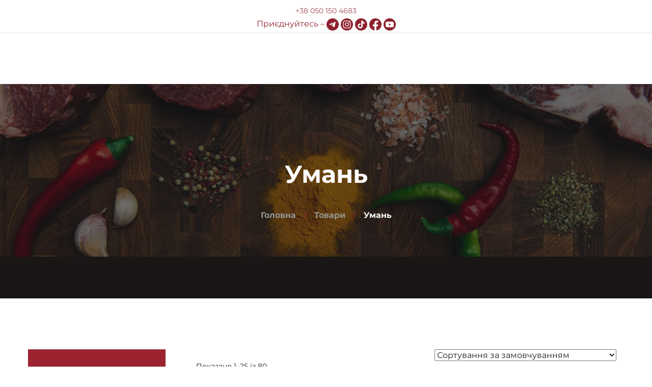

--- FILE ---
content_type: text/html; charset=UTF-8
request_url: https://www.sveganas.com/delivery-in-ukraine/uman/
body_size: 33561
content:
<!DOCTYPE html>
<html lang="uk">
<head>
	<meta charset="UTF-8">
	<meta name="viewport" content="width=device-width">
	<meta name="format-detection" content="telephone=no">
	<link rel="profile" href="//gmpg.org/xfn/11">
	<link rel="pingback" href="https://www.sveganas.com/xmlrpc.php">
	<meta name='robots' content='index, follow, max-image-preview:large, max-snippet:-1, max-video-preview:-1' />
	<style>img:is([sizes="auto" i], [sizes^="auto," i]) { contain-intrinsic-size: 3000px 1500px }</style>
	<link rel="alternate" href="https://www.sveganas.com/delivery-in-ukraine/uman/" hreflang="uk" />
<link rel="alternate" href="https://www.sveganas.com/ru/delivery-in-ukraine/uman-ru/" hreflang="ru" />

<!-- Google Tag Manager for WordPress by gtm4wp.com -->
<script data-cfasync="false" data-pagespeed-no-defer>
	var gtm4wp_datalayer_name = "dataLayer";
	var dataLayer = dataLayer || [];
	const gtm4wp_use_sku_instead = false;
	const gtm4wp_currency = 'UAH';
	const gtm4wp_product_per_impression = false;
	const gtm4wp_clear_ecommerce = false;
</script>
<!-- End Google Tag Manager for WordPress by gtm4wp.com -->
	<!-- This site is optimized with the Yoast SEO plugin v25.1 - https://yoast.com/wordpress/plugins/seo/ -->
	<title>Доставка стейків Умань. М&#039;ясо для стейків у Умані - Сльози Вегана</title>
	<meta name="description" content="Витримані стейки у Умані за найкращою ціною з мармурової яловичини. ⭐Стейки з доставкою по ✔️Умані. 【Сльози Вегана】– Ресторанні стейки у Вас вдома!" />
	<link rel="canonical" href="https://www.sveganas.com/delivery-in-ukraine/uman/" />
	<link rel="next" href="https://www.sveganas.com/delivery-in-ukraine/uman/page/2/" />
	<meta property="og:locale" content="uk_UA" />
	<meta property="og:locale:alternate" content="ru_RU" />
	<meta property="og:type" content="article" />
	<meta property="og:title" content="Доставка стейків Умань. М&#039;ясо для стейків у Умані - Сльози Вегана" />
	<meta property="og:description" content="Витримані стейки у Умані за найкращою ціною з мармурової яловичини. ⭐Стейки з доставкою по ✔️Умані. 【Сльози Вегана】– Ресторанні стейки у Вас вдома!" />
	<meta property="og:url" content="https://www.sveganas.com/delivery-in-ukraine/uman/" />
	<meta property="og:site_name" content="Сльози Вегана" />
	<meta property="og:image" content="https://www.sveganas.com/wp-content/uploads/2019/06/logo-1200-675-min-2.png" />
	<meta property="og:image:width" content="1200" />
	<meta property="og:image:height" content="675" />
	<meta property="og:image:type" content="image/png" />
	<meta name="twitter:card" content="summary_large_image" />
	<script type="application/ld+json" class="yoast-schema-graph">{"@context":"https://schema.org","@graph":[{"@type":"CollectionPage","@id":"https://www.sveganas.com/delivery-in-ukraine/uman/","url":"https://www.sveganas.com/delivery-in-ukraine/uman/","name":"Доставка стейків Умань. М'ясо для стейків у Умані - Сльози Вегана","isPartOf":{"@id":"https://www.sveganas.com/#website"},"primaryImageOfPage":{"@id":"https://www.sveganas.com/delivery-in-ukraine/uman/#primaryimage"},"image":{"@id":"https://www.sveganas.com/delivery-in-ukraine/uman/#primaryimage"},"thumbnailUrl":"https://www.sveganas.com/wp-content/uploads/2022/10/steak-chuck-eye-roll-ukraine-2023-1-min-1.jpg","description":"Витримані стейки у Умані за найкращою ціною з мармурової яловичини. ⭐Стейки з доставкою по ✔️Умані. 【Сльози Вегана】– Ресторанні стейки у Вас вдома!","breadcrumb":{"@id":"https://www.sveganas.com/delivery-in-ukraine/uman/#breadcrumb"},"inLanguage":"uk"},{"@type":"ImageObject","inLanguage":"uk","@id":"https://www.sveganas.com/delivery-in-ukraine/uman/#primaryimage","url":"https://www.sveganas.com/wp-content/uploads/2022/10/steak-chuck-eye-roll-ukraine-2023-1-min-1.jpg","contentUrl":"https://www.sveganas.com/wp-content/uploads/2022/10/steak-chuck-eye-roll-ukraine-2023-1-min-1.jpg","width":1500,"height":1500,"caption":"Стейк Чак Ай Ролл Choice"},{"@type":"BreadcrumbList","@id":"https://www.sveganas.com/delivery-in-ukraine/uman/#breadcrumb","itemListElement":[{"@type":"ListItem","position":1,"name":"Головна сторінка","item":"https://www.sveganas.com/"},{"@type":"ListItem","position":2,"name":"Умань"}]},{"@type":"WebSite","@id":"https://www.sveganas.com/#website","url":"https://www.sveganas.com/","name":"Сльози Вегана","description":"Доставка Стейків","publisher":{"@id":"https://www.sveganas.com/#organization"},"potentialAction":[{"@type":"SearchAction","target":{"@type":"EntryPoint","urlTemplate":"https://www.sveganas.com/?s={search_term_string}"},"query-input":{"@type":"PropertyValueSpecification","valueRequired":true,"valueName":"search_term_string"}}],"inLanguage":"uk"},{"@type":"Organization","@id":"https://www.sveganas.com/#organization","name":"Сльози Вегана","url":"https://www.sveganas.com/","logo":{"@type":"ImageObject","inLanguage":"uk","@id":"https://www.sveganas.com/#/schema/logo/image/","url":"https://www.sveganas.com/wp-content/uploads/2019/06/logo-340-136-min.png","contentUrl":"https://www.sveganas.com/wp-content/uploads/2019/06/logo-340-136-min.png","width":340,"height":136,"caption":"Сльози Вегана"},"image":{"@id":"https://www.sveganas.com/#/schema/logo/image/"},"sameAs":["https://www.facebook.com/sveganas/","https://www.instagram.com/sveganas/"]}]}</script>
	<!-- / Yoast SEO plugin. -->


<link rel="alternate" type="application/rss+xml" title="Сльози Вегана &raquo; стрічка" href="https://www.sveganas.com/feed/" />
<link rel="alternate" type="application/rss+xml" title="Сльози Вегана &raquo; Канал коментарів" href="https://www.sveganas.com/comments/feed/" />
<link rel="alternate" type="application/rss+xml" title="Канал Сльози Вегана &raquo; Умань Доставка по Україні" href="https://www.sveganas.com/delivery-in-ukraine/uman/feed/" />
<script type="text/javascript">
/* <![CDATA[ */
window._wpemojiSettings = {"baseUrl":"https:\/\/s.w.org\/images\/core\/emoji\/16.0.1\/72x72\/","ext":".png","svgUrl":"https:\/\/s.w.org\/images\/core\/emoji\/16.0.1\/svg\/","svgExt":".svg","source":{"concatemoji":"https:\/\/www.sveganas.com\/wp-includes\/js\/wp-emoji-release.min.js?ver=6.8.3"}};
/*! This file is auto-generated */
!function(s,n){var o,i,e;function c(e){try{var t={supportTests:e,timestamp:(new Date).valueOf()};sessionStorage.setItem(o,JSON.stringify(t))}catch(e){}}function p(e,t,n){e.clearRect(0,0,e.canvas.width,e.canvas.height),e.fillText(t,0,0);var t=new Uint32Array(e.getImageData(0,0,e.canvas.width,e.canvas.height).data),a=(e.clearRect(0,0,e.canvas.width,e.canvas.height),e.fillText(n,0,0),new Uint32Array(e.getImageData(0,0,e.canvas.width,e.canvas.height).data));return t.every(function(e,t){return e===a[t]})}function u(e,t){e.clearRect(0,0,e.canvas.width,e.canvas.height),e.fillText(t,0,0);for(var n=e.getImageData(16,16,1,1),a=0;a<n.data.length;a++)if(0!==n.data[a])return!1;return!0}function f(e,t,n,a){switch(t){case"flag":return n(e,"\ud83c\udff3\ufe0f\u200d\u26a7\ufe0f","\ud83c\udff3\ufe0f\u200b\u26a7\ufe0f")?!1:!n(e,"\ud83c\udde8\ud83c\uddf6","\ud83c\udde8\u200b\ud83c\uddf6")&&!n(e,"\ud83c\udff4\udb40\udc67\udb40\udc62\udb40\udc65\udb40\udc6e\udb40\udc67\udb40\udc7f","\ud83c\udff4\u200b\udb40\udc67\u200b\udb40\udc62\u200b\udb40\udc65\u200b\udb40\udc6e\u200b\udb40\udc67\u200b\udb40\udc7f");case"emoji":return!a(e,"\ud83e\udedf")}return!1}function g(e,t,n,a){var r="undefined"!=typeof WorkerGlobalScope&&self instanceof WorkerGlobalScope?new OffscreenCanvas(300,150):s.createElement("canvas"),o=r.getContext("2d",{willReadFrequently:!0}),i=(o.textBaseline="top",o.font="600 32px Arial",{});return e.forEach(function(e){i[e]=t(o,e,n,a)}),i}function t(e){var t=s.createElement("script");t.src=e,t.defer=!0,s.head.appendChild(t)}"undefined"!=typeof Promise&&(o="wpEmojiSettingsSupports",i=["flag","emoji"],n.supports={everything:!0,everythingExceptFlag:!0},e=new Promise(function(e){s.addEventListener("DOMContentLoaded",e,{once:!0})}),new Promise(function(t){var n=function(){try{var e=JSON.parse(sessionStorage.getItem(o));if("object"==typeof e&&"number"==typeof e.timestamp&&(new Date).valueOf()<e.timestamp+604800&&"object"==typeof e.supportTests)return e.supportTests}catch(e){}return null}();if(!n){if("undefined"!=typeof Worker&&"undefined"!=typeof OffscreenCanvas&&"undefined"!=typeof URL&&URL.createObjectURL&&"undefined"!=typeof Blob)try{var e="postMessage("+g.toString()+"("+[JSON.stringify(i),f.toString(),p.toString(),u.toString()].join(",")+"));",a=new Blob([e],{type:"text/javascript"}),r=new Worker(URL.createObjectURL(a),{name:"wpTestEmojiSupports"});return void(r.onmessage=function(e){c(n=e.data),r.terminate(),t(n)})}catch(e){}c(n=g(i,f,p,u))}t(n)}).then(function(e){for(var t in e)n.supports[t]=e[t],n.supports.everything=n.supports.everything&&n.supports[t],"flag"!==t&&(n.supports.everythingExceptFlag=n.supports.everythingExceptFlag&&n.supports[t]);n.supports.everythingExceptFlag=n.supports.everythingExceptFlag&&!n.supports.flag,n.DOMReady=!1,n.readyCallback=function(){n.DOMReady=!0}}).then(function(){return e}).then(function(){var e;n.supports.everything||(n.readyCallback(),(e=n.source||{}).concatemoji?t(e.concatemoji):e.wpemoji&&e.twemoji&&(t(e.twemoji),t(e.wpemoji)))}))}((window,document),window._wpemojiSettings);
/* ]]> */
</script>
<style id='wp-emoji-styles-inline-css' type='text/css'>

	img.wp-smiley, img.emoji {
		display: inline !important;
		border: none !important;
		box-shadow: none !important;
		height: 1em !important;
		width: 1em !important;
		margin: 0 0.07em !important;
		vertical-align: -0.1em !important;
		background: none !important;
		padding: 0 !important;
	}
</style>
<link rel='stylesheet' id='wp-block-library-css' href='https://www.sveganas.com/wp-includes/css/dist/block-library/style.min.css?ver=6.8.3' type='text/css' media='all' />
<style id='wp-block-library-theme-inline-css' type='text/css'>
.wp-block-audio :where(figcaption){color:#555;font-size:13px;text-align:center}.is-dark-theme .wp-block-audio :where(figcaption){color:#ffffffa6}.wp-block-audio{margin:0 0 1em}.wp-block-code{border:1px solid #ccc;border-radius:4px;font-family:Menlo,Consolas,monaco,monospace;padding:.8em 1em}.wp-block-embed :where(figcaption){color:#555;font-size:13px;text-align:center}.is-dark-theme .wp-block-embed :where(figcaption){color:#ffffffa6}.wp-block-embed{margin:0 0 1em}.blocks-gallery-caption{color:#555;font-size:13px;text-align:center}.is-dark-theme .blocks-gallery-caption{color:#ffffffa6}:root :where(.wp-block-image figcaption){color:#555;font-size:13px;text-align:center}.is-dark-theme :root :where(.wp-block-image figcaption){color:#ffffffa6}.wp-block-image{margin:0 0 1em}.wp-block-pullquote{border-bottom:4px solid;border-top:4px solid;color:currentColor;margin-bottom:1.75em}.wp-block-pullquote cite,.wp-block-pullquote footer,.wp-block-pullquote__citation{color:currentColor;font-size:.8125em;font-style:normal;text-transform:uppercase}.wp-block-quote{border-left:.25em solid;margin:0 0 1.75em;padding-left:1em}.wp-block-quote cite,.wp-block-quote footer{color:currentColor;font-size:.8125em;font-style:normal;position:relative}.wp-block-quote:where(.has-text-align-right){border-left:none;border-right:.25em solid;padding-left:0;padding-right:1em}.wp-block-quote:where(.has-text-align-center){border:none;padding-left:0}.wp-block-quote.is-large,.wp-block-quote.is-style-large,.wp-block-quote:where(.is-style-plain){border:none}.wp-block-search .wp-block-search__label{font-weight:700}.wp-block-search__button{border:1px solid #ccc;padding:.375em .625em}:where(.wp-block-group.has-background){padding:1.25em 2.375em}.wp-block-separator.has-css-opacity{opacity:.4}.wp-block-separator{border:none;border-bottom:2px solid;margin-left:auto;margin-right:auto}.wp-block-separator.has-alpha-channel-opacity{opacity:1}.wp-block-separator:not(.is-style-wide):not(.is-style-dots){width:100px}.wp-block-separator.has-background:not(.is-style-dots){border-bottom:none;height:1px}.wp-block-separator.has-background:not(.is-style-wide):not(.is-style-dots){height:2px}.wp-block-table{margin:0 0 1em}.wp-block-table td,.wp-block-table th{word-break:normal}.wp-block-table :where(figcaption){color:#555;font-size:13px;text-align:center}.is-dark-theme .wp-block-table :where(figcaption){color:#ffffffa6}.wp-block-video :where(figcaption){color:#555;font-size:13px;text-align:center}.is-dark-theme .wp-block-video :where(figcaption){color:#ffffffa6}.wp-block-video{margin:0 0 1em}:root :where(.wp-block-template-part.has-background){margin-bottom:0;margin-top:0;padding:1.25em 2.375em}
</style>
<style id='classic-theme-styles-inline-css' type='text/css'>
/*! This file is auto-generated */
.wp-block-button__link{color:#fff;background-color:#32373c;border-radius:9999px;box-shadow:none;text-decoration:none;padding:calc(.667em + 2px) calc(1.333em + 2px);font-size:1.125em}.wp-block-file__button{background:#32373c;color:#fff;text-decoration:none}
</style>
<link rel='stylesheet' id='cr-frontend-css-css' href='https://www.sveganas.com/wp-content/plugins/customer-reviews-woocommerce/css/frontend.css?ver=5.77.1' type='text/css' media='all' />
<link rel='stylesheet' id='cr-badges-css-css' href='https://www.sveganas.com/wp-content/plugins/customer-reviews-woocommerce/css/badges.css?ver=5.77.1' type='text/css' media='all' />
<style id='global-styles-inline-css' type='text/css'>
:root{--wp--preset--aspect-ratio--square: 1;--wp--preset--aspect-ratio--4-3: 4/3;--wp--preset--aspect-ratio--3-4: 3/4;--wp--preset--aspect-ratio--3-2: 3/2;--wp--preset--aspect-ratio--2-3: 2/3;--wp--preset--aspect-ratio--16-9: 16/9;--wp--preset--aspect-ratio--9-16: 9/16;--wp--preset--color--black: #191716;--wp--preset--color--cyan-bluish-gray: #abb8c3;--wp--preset--color--white: #ffffff;--wp--preset--color--pale-pink: #f78da7;--wp--preset--color--vivid-red: #cf2e2e;--wp--preset--color--luminous-vivid-orange: #ff6900;--wp--preset--color--luminous-vivid-amber: #fcb900;--wp--preset--color--light-green-cyan: #7bdcb5;--wp--preset--color--vivid-green-cyan: #00d084;--wp--preset--color--pale-cyan-blue: #8ed1fc;--wp--preset--color--vivid-cyan-blue: #0693e3;--wp--preset--color--vivid-purple: #9b51e0;--wp--preset--color--main-theme: #9C2330;--wp--preset--color--gray: #F1EEE7;--wp--preset--color--red: #751E27;--wp--preset--gradient--vivid-cyan-blue-to-vivid-purple: linear-gradient(135deg,rgba(6,147,227,1) 0%,rgb(155,81,224) 100%);--wp--preset--gradient--light-green-cyan-to-vivid-green-cyan: linear-gradient(135deg,rgb(122,220,180) 0%,rgb(0,208,130) 100%);--wp--preset--gradient--luminous-vivid-amber-to-luminous-vivid-orange: linear-gradient(135deg,rgba(252,185,0,1) 0%,rgba(255,105,0,1) 100%);--wp--preset--gradient--luminous-vivid-orange-to-vivid-red: linear-gradient(135deg,rgba(255,105,0,1) 0%,rgb(207,46,46) 100%);--wp--preset--gradient--very-light-gray-to-cyan-bluish-gray: linear-gradient(135deg,rgb(238,238,238) 0%,rgb(169,184,195) 100%);--wp--preset--gradient--cool-to-warm-spectrum: linear-gradient(135deg,rgb(74,234,220) 0%,rgb(151,120,209) 20%,rgb(207,42,186) 40%,rgb(238,44,130) 60%,rgb(251,105,98) 80%,rgb(254,248,76) 100%);--wp--preset--gradient--blush-light-purple: linear-gradient(135deg,rgb(255,206,236) 0%,rgb(152,150,240) 100%);--wp--preset--gradient--blush-bordeaux: linear-gradient(135deg,rgb(254,205,165) 0%,rgb(254,45,45) 50%,rgb(107,0,62) 100%);--wp--preset--gradient--luminous-dusk: linear-gradient(135deg,rgb(255,203,112) 0%,rgb(199,81,192) 50%,rgb(65,88,208) 100%);--wp--preset--gradient--pale-ocean: linear-gradient(135deg,rgb(255,245,203) 0%,rgb(182,227,212) 50%,rgb(51,167,181) 100%);--wp--preset--gradient--electric-grass: linear-gradient(135deg,rgb(202,248,128) 0%,rgb(113,206,126) 100%);--wp--preset--gradient--midnight: linear-gradient(135deg,rgb(2,3,129) 0%,rgb(40,116,252) 100%);--wp--preset--font-size--small: 14px;--wp--preset--font-size--medium: 20px;--wp--preset--font-size--large: 24px;--wp--preset--font-size--x-large: 42px;--wp--preset--font-size--regular: 16px;--wp--preset--spacing--20: 0.44rem;--wp--preset--spacing--30: 0.67rem;--wp--preset--spacing--40: 1rem;--wp--preset--spacing--50: 1.5rem;--wp--preset--spacing--60: 2.25rem;--wp--preset--spacing--70: 3.38rem;--wp--preset--spacing--80: 5.06rem;--wp--preset--shadow--natural: 6px 6px 9px rgba(0, 0, 0, 0.2);--wp--preset--shadow--deep: 12px 12px 50px rgba(0, 0, 0, 0.4);--wp--preset--shadow--sharp: 6px 6px 0px rgba(0, 0, 0, 0.2);--wp--preset--shadow--outlined: 6px 6px 0px -3px rgba(255, 255, 255, 1), 6px 6px rgba(0, 0, 0, 1);--wp--preset--shadow--crisp: 6px 6px 0px rgba(0, 0, 0, 1);}:where(.is-layout-flex){gap: 0.5em;}:where(.is-layout-grid){gap: 0.5em;}body .is-layout-flex{display: flex;}.is-layout-flex{flex-wrap: wrap;align-items: center;}.is-layout-flex > :is(*, div){margin: 0;}body .is-layout-grid{display: grid;}.is-layout-grid > :is(*, div){margin: 0;}:where(.wp-block-columns.is-layout-flex){gap: 2em;}:where(.wp-block-columns.is-layout-grid){gap: 2em;}:where(.wp-block-post-template.is-layout-flex){gap: 1.25em;}:where(.wp-block-post-template.is-layout-grid){gap: 1.25em;}.has-black-color{color: var(--wp--preset--color--black) !important;}.has-cyan-bluish-gray-color{color: var(--wp--preset--color--cyan-bluish-gray) !important;}.has-white-color{color: var(--wp--preset--color--white) !important;}.has-pale-pink-color{color: var(--wp--preset--color--pale-pink) !important;}.has-vivid-red-color{color: var(--wp--preset--color--vivid-red) !important;}.has-luminous-vivid-orange-color{color: var(--wp--preset--color--luminous-vivid-orange) !important;}.has-luminous-vivid-amber-color{color: var(--wp--preset--color--luminous-vivid-amber) !important;}.has-light-green-cyan-color{color: var(--wp--preset--color--light-green-cyan) !important;}.has-vivid-green-cyan-color{color: var(--wp--preset--color--vivid-green-cyan) !important;}.has-pale-cyan-blue-color{color: var(--wp--preset--color--pale-cyan-blue) !important;}.has-vivid-cyan-blue-color{color: var(--wp--preset--color--vivid-cyan-blue) !important;}.has-vivid-purple-color{color: var(--wp--preset--color--vivid-purple) !important;}.has-black-background-color{background-color: var(--wp--preset--color--black) !important;}.has-cyan-bluish-gray-background-color{background-color: var(--wp--preset--color--cyan-bluish-gray) !important;}.has-white-background-color{background-color: var(--wp--preset--color--white) !important;}.has-pale-pink-background-color{background-color: var(--wp--preset--color--pale-pink) !important;}.has-vivid-red-background-color{background-color: var(--wp--preset--color--vivid-red) !important;}.has-luminous-vivid-orange-background-color{background-color: var(--wp--preset--color--luminous-vivid-orange) !important;}.has-luminous-vivid-amber-background-color{background-color: var(--wp--preset--color--luminous-vivid-amber) !important;}.has-light-green-cyan-background-color{background-color: var(--wp--preset--color--light-green-cyan) !important;}.has-vivid-green-cyan-background-color{background-color: var(--wp--preset--color--vivid-green-cyan) !important;}.has-pale-cyan-blue-background-color{background-color: var(--wp--preset--color--pale-cyan-blue) !important;}.has-vivid-cyan-blue-background-color{background-color: var(--wp--preset--color--vivid-cyan-blue) !important;}.has-vivid-purple-background-color{background-color: var(--wp--preset--color--vivid-purple) !important;}.has-black-border-color{border-color: var(--wp--preset--color--black) !important;}.has-cyan-bluish-gray-border-color{border-color: var(--wp--preset--color--cyan-bluish-gray) !important;}.has-white-border-color{border-color: var(--wp--preset--color--white) !important;}.has-pale-pink-border-color{border-color: var(--wp--preset--color--pale-pink) !important;}.has-vivid-red-border-color{border-color: var(--wp--preset--color--vivid-red) !important;}.has-luminous-vivid-orange-border-color{border-color: var(--wp--preset--color--luminous-vivid-orange) !important;}.has-luminous-vivid-amber-border-color{border-color: var(--wp--preset--color--luminous-vivid-amber) !important;}.has-light-green-cyan-border-color{border-color: var(--wp--preset--color--light-green-cyan) !important;}.has-vivid-green-cyan-border-color{border-color: var(--wp--preset--color--vivid-green-cyan) !important;}.has-pale-cyan-blue-border-color{border-color: var(--wp--preset--color--pale-cyan-blue) !important;}.has-vivid-cyan-blue-border-color{border-color: var(--wp--preset--color--vivid-cyan-blue) !important;}.has-vivid-purple-border-color{border-color: var(--wp--preset--color--vivid-purple) !important;}.has-vivid-cyan-blue-to-vivid-purple-gradient-background{background: var(--wp--preset--gradient--vivid-cyan-blue-to-vivid-purple) !important;}.has-light-green-cyan-to-vivid-green-cyan-gradient-background{background: var(--wp--preset--gradient--light-green-cyan-to-vivid-green-cyan) !important;}.has-luminous-vivid-amber-to-luminous-vivid-orange-gradient-background{background: var(--wp--preset--gradient--luminous-vivid-amber-to-luminous-vivid-orange) !important;}.has-luminous-vivid-orange-to-vivid-red-gradient-background{background: var(--wp--preset--gradient--luminous-vivid-orange-to-vivid-red) !important;}.has-very-light-gray-to-cyan-bluish-gray-gradient-background{background: var(--wp--preset--gradient--very-light-gray-to-cyan-bluish-gray) !important;}.has-cool-to-warm-spectrum-gradient-background{background: var(--wp--preset--gradient--cool-to-warm-spectrum) !important;}.has-blush-light-purple-gradient-background{background: var(--wp--preset--gradient--blush-light-purple) !important;}.has-blush-bordeaux-gradient-background{background: var(--wp--preset--gradient--blush-bordeaux) !important;}.has-luminous-dusk-gradient-background{background: var(--wp--preset--gradient--luminous-dusk) !important;}.has-pale-ocean-gradient-background{background: var(--wp--preset--gradient--pale-ocean) !important;}.has-electric-grass-gradient-background{background: var(--wp--preset--gradient--electric-grass) !important;}.has-midnight-gradient-background{background: var(--wp--preset--gradient--midnight) !important;}.has-small-font-size{font-size: var(--wp--preset--font-size--small) !important;}.has-medium-font-size{font-size: var(--wp--preset--font-size--medium) !important;}.has-large-font-size{font-size: var(--wp--preset--font-size--large) !important;}.has-x-large-font-size{font-size: var(--wp--preset--font-size--x-large) !important;}
:where(.wp-block-post-template.is-layout-flex){gap: 1.25em;}:where(.wp-block-post-template.is-layout-grid){gap: 1.25em;}
:where(.wp-block-columns.is-layout-flex){gap: 2em;}:where(.wp-block-columns.is-layout-grid){gap: 2em;}
:root :where(.wp-block-pullquote){font-size: 1.5em;line-height: 1.6;}
</style>
<link rel='stylesheet' id='contact-form-7-css' href='https://www.sveganas.com/wp-content/plugins/contact-form-7/includes/css/styles.css?ver=6.0.6' type='text/css' media='all' />
<link rel='stylesheet' id='woocommerce-layout-css' href='https://www.sveganas.com/wp-content/plugins/woocommerce/assets/css/woocommerce-layout.css?ver=9.8.6' type='text/css' media='all' />
<link rel='stylesheet' id='woocommerce-smallscreen-css' href='https://www.sveganas.com/wp-content/plugins/woocommerce/assets/css/woocommerce-smallscreen.css?ver=9.8.6' type='text/css' media='only screen and (max-width: 768px)' />
<link rel='stylesheet' id='woocommerce-general-css' href='https://www.sveganas.com/wp-content/plugins/woocommerce/assets/css/woocommerce.css?ver=9.8.6' type='text/css' media='all' />
<style id='woocommerce-inline-inline-css' type='text/css'>
.woocommerce form .form-row .required { visibility: visible; }
</style>
<link rel='stylesheet' id='wt-smart-coupon-for-woo-css' href='https://www.sveganas.com/wp-content/plugins/wt-smart-coupons-for-woocommerce/public/css/wt-smart-coupon-public.css?ver=2.2.0' type='text/css' media='all' />
<link rel='stylesheet' id='woo-variation-swatches-css' href='https://www.sveganas.com/wp-content/plugins/woo-variation-swatches/assets/css/frontend.min.css?ver=1747174706' type='text/css' media='all' />
<style id='woo-variation-swatches-inline-css' type='text/css'>
:root {
--wvs-tick:url("data:image/svg+xml;utf8,%3Csvg filter='drop-shadow(0px 0px 2px rgb(0 0 0 / .8))' xmlns='http://www.w3.org/2000/svg'  viewBox='0 0 30 30'%3E%3Cpath fill='none' stroke='%23ffffff' stroke-linecap='round' stroke-linejoin='round' stroke-width='4' d='M4 16L11 23 27 7'/%3E%3C/svg%3E");

--wvs-cross:url("data:image/svg+xml;utf8,%3Csvg filter='drop-shadow(0px 0px 5px rgb(255 255 255 / .6))' xmlns='http://www.w3.org/2000/svg' width='72px' height='72px' viewBox='0 0 24 24'%3E%3Cpath fill='none' stroke='%23ff0000' stroke-linecap='round' stroke-width='0.6' d='M5 5L19 19M19 5L5 19'/%3E%3C/svg%3E");
--wvs-single-product-item-width:30px;
--wvs-single-product-item-height:30px;
--wvs-single-product-item-font-size:16px}
</style>
<link rel='stylesheet' id='brands-styles-css' href='https://www.sveganas.com/wp-content/plugins/woocommerce/assets/css/brands.css?ver=9.8.6' type='text/css' media='all' />
<link rel='stylesheet' id='bootstrap-css' href='https://www.sveganas.com/wp-content/themes/bubulla/assets/css/bootstrap-grid.css?ver=1.0' type='text/css' media='all' />
<link rel='stylesheet' id='bubulla-plugins-css' href='https://www.sveganas.com/wp-content/themes/bubulla/assets/css/plugins.css?ver=2.1.2.1699208549' type='text/css' media='all' />
<link rel='stylesheet' id='chld_thm_cfg_parent-css' href='https://www.sveganas.com/wp-content/themes/bubulla/style.css?ver=6.8.3' type='text/css' media='all' />
<link rel='stylesheet' id='bubulla-theme-style-css' href='https://www.sveganas.com/wp-content/themes/bubulla-child/style.css?ver=2.1.2.1699208549' type='text/css' media='all' />
<style id='bubulla-theme-style-inline-css' type='text/css'>
@font-face {
				font-family: 'bubulla-fontello';
				  src: url('//www.sveganas.com/wp-content/uploads/2018/02/ltx-bubulla.eot?2.1.2.1699208549');
				  src: url('//www.sveganas.com/wp-content/uploads/2018/02/ltx-bubulla.eot?2.1.2.1699208549#iefix') format('embedded-opentype'),
				       url('//www.sveganas.com/wp-content/uploads/2018/02/ltx-bubulla.woff2?2.1.2.1699208549') format('woff2'),
				       url('//www.sveganas.com/wp-content/uploads/2018/02/ltx-bubulla.woff?2.1.2.1699208549') format('woff'),
				       url('//www.sveganas.com/wp-content/uploads/2018/02/ltx-bubulla.ttf?2.1.2.1699208549') format('truetype'),
				       url('//www.sveganas.com/wp-content/uploads/2018/02/ltx-bubulla.svg?2.1.2.1699208549#ltx-bubulla') format('svg');
				  font-weight: normal;
				  font-style: normal;
				  font-display:swap;
				}
			:root {			  --black:  #191716;			  --black-darker:  #000000;			  --black-text:  rgba(25,23,22,1);			  --black-light:  rgba(25,23,22,.7);			  --gray:   #d0d0cc;			  --gray-lighter:   rgba(208,208,204,.5);			  --white:  #FFFFFF;			  --white-text:  rgba(255,255,255,.75);			  --main:   #9c2330;			  --main-darker: #7e0512;			  --main-lighter:  rgba(156,35,48,.5);			  --second:   #969696;			  --red:   #9c2330;--font-main: 'Montserrat';--font-headers: 'Montserrat';--font-subheaders: 'Montserrat';			  			}				.page-header { background-image: url(//www.sveganas.com/wp-content/uploads/2019/06/header-sveganas.com-2-min-1.webp) !important; } .ltx-footer-wrapper { background-image: url(//www.sveganas.com/wp-content/uploads/2018/02/footer_map-03.png) !important; } #content-sidebar .widget_search { background-image: url(//www.sveganas.com/wp-content/uploads/2019/11/meat_BG_lines_big-02.png) !important; } #nav-wrapper.navbar-layout-transparent nav.navbar.dark { background-color: #292d35 !important; } nav.navbar .logo img { max-height: 80px !important; } 
</style>
<link rel='stylesheet' id='bubulla-custom-theme-css' href='https://www.sveganas.com/wp-content/themes/bubulla/theme.css?ver=1.0.5' type='text/css' media='all' />
<link rel='stylesheet' id='font-awesome-css' href='https://www.sveganas.com/wp-content/plugins/unyson/framework/static/libs/font-awesome/css/font-awesome.min.css?ver=2.7.31' type='text/css' media='all' />
<link rel='stylesheet' id='js_composer_front-css' href='https://www.sveganas.com/wp-content/plugins/js_composer/assets/css/js_composer.min.css?ver=7.7.2' type='text/css' media='all' />
<link rel='stylesheet' id='dashicons-css' href='https://www.sveganas.com/wp-includes/css/dashicons.min.css?ver=6.8.3' type='text/css' media='all' />
<link rel='stylesheet' id='fw-option-type-icon-v2-pack-linecons-css' href='https://www.sveganas.com/wp-content/plugins/unyson/framework/static/libs/linecons/css/linecons.css?ver=2.7.31' type='text/css' media='all' />
<link rel='stylesheet' id='fw-option-type-icon-v2-pack-font-awesome-css' href='https://www.sveganas.com/wp-content/plugins/unyson/framework/static/libs/font-awesome/css/font-awesome.min.css?ver=2.7.31' type='text/css' media='all' />
<link rel='stylesheet' id='fw-option-type-icon-v2-pack-entypo-css' href='https://www.sveganas.com/wp-content/plugins/unyson/framework/static/libs/entypo/css/entypo.css?ver=2.7.31' type='text/css' media='all' />
<link rel='stylesheet' id='fw-option-type-icon-v2-pack-linearicons-css' href='https://www.sveganas.com/wp-content/plugins/unyson/framework/static/libs/lnr/css/lnr.css?ver=2.7.31' type='text/css' media='all' />
<link rel='stylesheet' id='fw-option-type-icon-v2-pack-typicons-css' href='https://www.sveganas.com/wp-content/plugins/unyson/framework/static/libs/typcn/css/typcn.css?ver=2.7.31' type='text/css' media='all' />
<link rel='stylesheet' id='fw-option-type-icon-v2-pack-unycon-css' href='https://www.sveganas.com/wp-content/plugins/unyson/framework/static/libs/unycon/unycon.css?ver=2.7.31' type='text/css' media='all' />
<link rel='stylesheet' id='magnific-popup-css' href='https://www.sveganas.com/wp-content/themes/bubulla/assets/css/magnific-popup.css?ver=1.1.0' type='text/css' media='all' />
<link rel='stylesheet' id='bubulla-fontello-css' href='//www.sveganas.com/wp-content/uploads/2018/02/ltx-bubulla-codes.css?ver=2.1.2.1699208549' type='text/css' media='all' />
<link rel='stylesheet' id='vc_font_awesome_5_shims-css' href='https://www.sveganas.com/wp-content/plugins/js_composer/assets/lib/vendor/node_modules/@fortawesome/fontawesome-free/css/v4-shims.min.css?ver=7.7.2' type='text/css' media='all' />
<link rel='stylesheet' id='vc_font_awesome_5-css' href='https://www.sveganas.com/wp-content/plugins/js_composer/assets/lib/vendor/node_modules/@fortawesome/fontawesome-free/css/all.min.css?ver=7.7.2' type='text/css' media='all' />
<script type="text/javascript" src="https://www.sveganas.com/wp-includes/js/jquery/jquery.min.js?ver=3.7.1" id="jquery-core-js"></script>
<script type="text/javascript" src="https://www.sveganas.com/wp-includes/js/jquery/jquery-migrate.min.js?ver=3.4.1" id="jquery-migrate-js"></script>
<script type="text/javascript" src="https://www.sveganas.com/wp-includes/js/dist/hooks.min.js?ver=4d63a3d491d11ffd8ac6" id="wp-hooks-js"></script>
<script type="text/javascript" src="https://www.sveganas.com/wp-content/plugins/woocommerce/assets/js/jquery-blockui/jquery.blockUI.min.js?ver=2.7.0-wc.9.8.6" id="jquery-blockui-js" data-wp-strategy="defer"></script>
<script type="text/javascript" id="wc-add-to-cart-js-extra">
/* <![CDATA[ */
var wc_add_to_cart_params = {"ajax_url":"\/wp-admin\/admin-ajax.php","wc_ajax_url":"\/?wc-ajax=%%endpoint%%","i18n_view_cart":"\u041f\u0435\u0440\u0435\u0433\u043b\u044f\u043d\u0443\u0442\u0438 \u043a\u043e\u0448\u0438\u043a","cart_url":"https:\/\/www.sveganas.com\/cart\/","is_cart":"","cart_redirect_after_add":"no"};
/* ]]> */
</script>
<script type="text/javascript" src="https://www.sveganas.com/wp-content/plugins/woocommerce/assets/js/frontend/add-to-cart.min.js?ver=9.8.6" id="wc-add-to-cart-js" data-wp-strategy="defer"></script>
<script type="text/javascript" src="https://www.sveganas.com/wp-content/plugins/woocommerce/assets/js/js-cookie/js.cookie.min.js?ver=2.1.4-wc.9.8.6" id="js-cookie-js" defer="defer" data-wp-strategy="defer"></script>
<script type="text/javascript" id="woocommerce-js-extra">
/* <![CDATA[ */
var woocommerce_params = {"ajax_url":"\/wp-admin\/admin-ajax.php","wc_ajax_url":"\/?wc-ajax=%%endpoint%%","i18n_password_show":"\u041f\u043e\u043a\u0430\u0437\u0430\u0442\u0438 \u043f\u0430\u0440\u043e\u043b\u044c","i18n_password_hide":"\u0421\u0445\u043e\u0432\u0430\u0442\u0438 \u043f\u0430\u0440\u043e\u043b\u044c"};
/* ]]> */
</script>
<script type="text/javascript" src="https://www.sveganas.com/wp-content/plugins/woocommerce/assets/js/frontend/woocommerce.min.js?ver=9.8.6" id="woocommerce-js" defer="defer" data-wp-strategy="defer"></script>
<script type="text/javascript" id="wt-smart-coupon-for-woo-js-extra">
/* <![CDATA[ */
var WTSmartCouponOBJ = {"ajaxurl":"https:\/\/www.sveganas.com\/wp-admin\/admin-ajax.php","wc_ajax_url":"https:\/\/www.sveganas.com\/?wc-ajax=","nonces":{"public":"d6eeddb23c","apply_coupon":"854c045d2e"},"labels":{"please_wait":"\u0411\u0443\u0434\u044c \u043b\u0430\u0441\u043a\u0430, \u0437\u0430\u0447\u0435\u043a\u0430\u0439\u0442\u0435...","choose_variation":"\u0412\u0438\u0431\u0435\u0440\u0456\u0442\u044c \u0432\u0430\u0440\u0456\u0430\u043d\u0442","error":"\u041f\u043e\u043c\u0438\u043b\u043a\u0430!!!"},"shipping_method":[],"payment_method":"","is_cart":""};
/* ]]> */
</script>
<script type="text/javascript" src="https://www.sveganas.com/wp-content/plugins/wt-smart-coupons-for-woocommerce/public/js/wt-smart-coupon-public.js?ver=2.2.0" id="wt-smart-coupon-for-woo-js"></script>
<script type="text/javascript" src="https://www.sveganas.com/wp-content/plugins/js_composer/assets/js/vendors/woocommerce-add-to-cart.js?ver=7.7.2" id="vc_woocommerce-add-to-cart-js-js"></script>
<script type="text/javascript" id="wpm-js-extra">
/* <![CDATA[ */
var wpm = {"ajax_url":"https:\/\/www.sveganas.com\/wp-admin\/admin-ajax.php","root":"https:\/\/www.sveganas.com\/wp-json\/","nonce_wp_rest":"1914651f2d","nonce_ajax":"e5947ab074"};
/* ]]> */
</script>
<script type="text/javascript" src="https://www.sveganas.com/wp-content/plugins/woocommerce-google-adwords-conversion-tracking-tag/js/public/wpm-public.p1.min.js?ver=1.47.0" id="wpm-js"></script>
<script type="text/javascript" src="https://www.sveganas.com/wp-content/themes/bubulla/assets/js/modernizr-2.6.2.min.js?ver=2.6.2" id="modernizr-js"></script>
<script></script><link rel="https://api.w.org/" href="https://www.sveganas.com/wp-json/" /><meta name="generator" content="WordPress 6.8.3" />
<meta name="generator" content="WooCommerce 9.8.6" />
        <script>
          window.WCUS_APP_STATE = [];
        </script>
        
<!-- This website runs the Product Feed PRO for WooCommerce by AdTribes.io plugin - version woocommercesea_option_installed_version -->

<!-- Google Tag Manager for WordPress by gtm4wp.com -->
<!-- GTM Container placement set to automatic -->
<script data-cfasync="false" data-pagespeed-no-defer>
	var dataLayer_content = {"pagePostType":"product","pagePostType2":"tax-product","pageCategory":[],"cartContent":{"totals":{"applied_coupons":[],"discount_total":0,"subtotal":0,"total":0},"items":[]}};
	dataLayer.push( dataLayer_content );
</script>
<script data-cfasync="false" data-pagespeed-no-defer>
(function(w,d,s,l,i){w[l]=w[l]||[];w[l].push({'gtm.start':
new Date().getTime(),event:'gtm.js'});var f=d.getElementsByTagName(s)[0],
j=d.createElement(s),dl=l!='dataLayer'?'&l='+l:'';j.async=true;j.src=
'//www.googletagmanager.com/gtm.js?id='+i+dl;f.parentNode.insertBefore(j,f);
})(window,document,'script','dataLayer','GTM-KTFCF8S');
</script>
<!-- End Google Tag Manager for WordPress by gtm4wp.com -->
<script charset="UTF-8" src="//web.webpushs.com/js/push/279bab27d4a3658a915b051ccc0d3c7c_1.js" async></script>

    	<noscript><style>.woocommerce-product-gallery{ opacity: 1 !important; }</style></noscript>
	
<!-- START Pixel Manager for WooCommerce -->
		<script>
			(window.wpmDataLayer = window.wpmDataLayer || {}).products = window.wpmDataLayer.products || {};
			window.wpmDataLayer.products                               = Object.assign(window.wpmDataLayer.products, {"29164":{"id":"29164","sku":"SV-GS-U-130","price":1000,"brand":"","quantity":1,"dyn_r_ids":{"post_id":"29164","sku":"SV-GS-U-130","gpf":"woocommerce_gpf_29164","gla":"gla_29164"},"is_variable":false,"type":"simple","name":"C\u0435\u0440\u0442\u0438\u0444\u0456\u043a\u0430\u0442 \u043d\u0430 1000 \u0433\u0440\u043d","category":["\u041f\u043e\u0434\u0430\u0440\u0443\u043d\u043a\u043e\u0432\u0456 \u0441\u0435\u0440\u0442\u0438\u0444\u0438\u043a\u0430\u0442\u0438"],"is_variation":false},"12042":{"id":"12042","sku":"SV-SS-U-018","price":49,"brand":"","quantity":1,"dyn_r_ids":{"post_id":"12042","sku":"SV-SS-U-018","gpf":"woocommerce_gpf_12042","gla":"gla_12042"},"is_variable":false,"type":"simple","name":"\u041d\u0430\u0431\u0456\u0440 \u0421\u043f\u0435\u0446\u0456\u0439","category":["\u0421\u043f\u0435\u0446\u0456\u0457"],"is_variation":false},"12049":{"id":"12049","sku":"SV-SS-U-023","price":160,"brand":"","quantity":1,"dyn_r_ids":{"post_id":"12049","sku":"SV-SS-U-023","gpf":"woocommerce_gpf_12049","gla":"gla_12049"},"is_variable":false,"type":"simple","name":"\u0411\u0430\u0437\u0438\u043b\u0456\u043a\u043e\u0432\u0435 \u0412\u0435\u0440\u0448\u043a\u043e\u0432\u0435 \u041c\u0430\u0441\u043b\u043e","category":["\u0421\u043e\u0443\u0441\u0438 &amp; \u041c\u0430\u0441\u043b\u043e &amp; \u041e\u043b\u0456\u044f"],"is_variation":false},"12048":{"id":"12048","sku":"SV-SS-U-022","price":200,"brand":"","quantity":1,"dyn_r_ids":{"post_id":"12048","sku":"SV-SS-U-022","gpf":"woocommerce_gpf_12048","gla":"gla_12048"},"is_variable":false,"type":"simple","name":"\u0410\u0440\u043e\u043c\u0430\u0442\u043d\u0430 \u041e\u043b\u0438\u0432\u043a\u043e\u0432\u0430 \u041e\u043b\u0456\u044f","category":["\u0421\u043e\u0443\u0441\u0438 &amp; \u041c\u0430\u0441\u043b\u043e &amp; \u041e\u043b\u0456\u044f"],"is_variation":false}});
		</script>
		
		<script>

			window.wpmDataLayer = window.wpmDataLayer || {};
			window.wpmDataLayer = Object.assign(window.wpmDataLayer, {"cart":{},"cart_item_keys":{},"version":{"number":"1.47.0","pro":false,"eligible_for_updates":false,"distro":"fms","beta":false,"show":true},"pixels":{"google":{"linker":{"settings":null},"user_id":false,"ads":{"conversion_ids":{"AW-345742407":""},"dynamic_remarketing":{"status":true,"id_type":"post_id","send_events_with_parent_ids":true},"google_business_vertical":"retail","phone_conversion_number":"","phone_conversion_label":""},"tracking_id":"AW-345742407","tcf_support":false,"consent_mode":{"is_active":true,"wait_for_update":500,"ads_data_redaction":false,"url_passthrough":true}}},"shop":{"list_name":"","list_id":"","page_type":"","currency":"UAH","selectors":{"addToCart":[],"beginCheckout":[]},"order_duplication_prevention":true,"view_item_list_trigger":{"test_mode":false,"background_color":"green","opacity":0.5,"repeat":true,"timeout":1000,"threshold":0.8000000000000000444089209850062616169452667236328125},"variations_output":true,"session_active":false},"page":{"id":24399,"title":"Стейк Чак Ай Рол","type":"product","categories":[],"parent":{"id":0,"title":"Стейк Чак Ай Рол","type":"product","categories":[]}},"general":{"user_logged_in":false,"scroll_tracking_thresholds":[],"page_id":24399,"exclude_domains":[],"server_2_server":{"active":false,"ip_exclude_list":[]},"consent_management":{"explicit_consent":false},"lazy_load_pmw":false}});

		</script>

		
<!-- END Pixel Manager for WooCommerce -->
			<script  type="text/javascript">
				!function(f,b,e,v,n,t,s){if(f.fbq)return;n=f.fbq=function(){n.callMethod?
					n.callMethod.apply(n,arguments):n.queue.push(arguments)};if(!f._fbq)f._fbq=n;
					n.push=n;n.loaded=!0;n.version='2.0';n.queue=[];t=b.createElement(e);t.async=!0;
					t.src=v;s=b.getElementsByTagName(e)[0];s.parentNode.insertBefore(t,s)}(window,
					document,'script','https://connect.facebook.net/en_US/fbevents.js');
			</script>
			<!-- WooCommerce Facebook Integration Begin -->
			<script  type="text/javascript">

				fbq('init', '1138791366579423', {}, {
    "agent": "woocommerce-9.8.6-3.4.8"
});

				fbq( 'track', 'PageView', {
    "source": "woocommerce",
    "version": "9.8.6",
    "pluginVersion": "3.4.8"
} );

				document.addEventListener( 'DOMContentLoaded', function() {
					// Insert placeholder for events injected when a product is added to the cart through AJAX.
					document.body.insertAdjacentHTML( 'beforeend', '<div class=\"wc-facebook-pixel-event-placeholder\"></div>' );
				}, false );

			</script>
			<!-- WooCommerce Facebook Integration End -->
			<meta name="generator" content="Powered by WPBakery Page Builder - drag and drop page builder for WordPress."/>
<link rel="icon" href="https://www.sveganas.com/wp-content/uploads/2019/06/cropped-sveganas-favicon-min-32x32.jpg" sizes="32x32" />
<link rel="icon" href="https://www.sveganas.com/wp-content/uploads/2019/06/cropped-sveganas-favicon-min-192x192.jpg" sizes="192x192" />
<link rel="apple-touch-icon" href="https://www.sveganas.com/wp-content/uploads/2019/06/cropped-sveganas-favicon-min-180x180.jpg" />
<meta name="msapplication-TileImage" content="https://www.sveganas.com/wp-content/uploads/2019/06/cropped-sveganas-favicon-min-270x270.jpg" />
		<style type="text/css" id="wp-custom-css">
			.button.btn-xs:before, input[type=button].btn-xs:before, input[type=submit].btn-xs:before, .btn.btn-xs:before {
    font-size: 20px;
    width: 20px;
    top: 21px;
    right: 22px;
    padding-bottom: 3px;
}











@media (max-width: 700px){
	.page-id-24994 .ltx-menu-sc .ltx-header{
		font-size: 14px !important;
	}
	.page-id-24994 .ltx-menu-sc article .ltx-inner {
		height: 150px;
	}
.page-id-24994 .heading.header-subheader.heading-tag-h1 .subheader {
    font-size: 30px !important;
}
.page-id-24994 .ltx-content-wrapper.ltx-footer-parallax.desktop-center-transparent{
	overflow: hidden !important;
}
}
.ltx-home-slider .ltx-parallax-slider h2 {
font-size: 150px;
line-height: 1
}
@media(max-width: 479px) {
.ltx-home-slider .ltx-parallax-slider h2 {
font-size: 50px !important;
}
}
.term-description {
    margin-top: 50px;
}
@media screen and (min-width: 768px) and (max-width: 1200px) {
.woocommerce-checkout .container {
max-width:970px!important
}
}

@media screen and (min-width: 768px) {
	
div#order_review {
    background-color: rgb(246 246 246);
    padding: 15px;
    background-image: linear-gradient(to bottom, var(--white) 0%, var(--white) 100%), linear-gradient(to bottom, rgba(246, 246, 246, 1) 0%, rgba(246, 246, 246, 1) 100%);
    background-clip: content-box, padding-box;
}	
	
	
	
.woocommerce .col2-set,.woocommerce-page .col2-set {
width:48%!important;
float:left!important;
display:inline-block
}

.woocommerce .col2-set .col-1,.woocommerce-page .col2-set .col-1,.woocommerce .col2-set .col-2,.woocommerce-page .col2-set .col-2 {
float:none!important;
width:100%!important
}

h3#order_review_heading {
width:48%!important;
display:inline-block;
margin:0!important;
padding: 10px 10px 0px 10px;

background-color: rgb(246 246 246);
}

.woocommerce-checkout h3 {
font-size:26px
}

div#order_review {
width:48%!important;
display:inline-block
}

th.product-name,th.product-total {
font-size:16px!important
}

td.product-name {
font-size:14px!important
}

.woocommerce-checkout span.woocommerce-Price-amount.amount {
font-size:16px!important
}
}
.woocommerce table.shop_table.woocommerce-checkout-review-order-table tfoot th{text-align:center!important}

.ltx-overlay-gradient{background: radial-gradient(circle, var(--main) 0%, transparent 100%)!important}

/* Repair Blog masonry width on small screens */
@media (min-width:100px) and (max-width:991px){
.col-xl-8.col-lg-8.col-md-12.ltx-blog-wrap{width:100%}
}

/* Checkout, Cart pages and Basket Icon*/
span#wcus-order-total span.woocommerce-Price-amount.amount{font-size:20px!important}
.single-post .margin-post{padding-bottom:30px!important}
table.cart thead th,table.woocommerce-checkout-review-order-table thead th{background-color:#7c2525!important}
@media screen and (max-width: 768px) {
.woocommerce-checkout span.woocommerce-Price-amount.amount,.woocommerce table.shop_table.woocommerce-checkout-review-order-table tfoot .amount{font-size:16px!important}
}
@media (max-width: 768px) {
.woocommerce table.cart .product-thumbnail,.woocommerce-page table.cart .product-thumbnail{display:block!important;float:right}
.woocommerce-cart-form__cart-item .product-thumbnail::before{display:none}
}
@media (max-width: 415px) {
.woocommerce table.shop_table td.actions .coupon .btn{margin-left:-110px}
}
@media (max-width: 768px) {
.cart.woocommerce-cart-form__contents .product-subtotal span,.cart.woocommerce-cart-form__contents .product-price span,.cart.woocommerce-cart-form__contents .product-name a{font-size:14px!important}
}
.tw_mobile_icon{display:none}
@media (max-width: 1200px) {
.navbar-layout-white .tw_mobile_icon li.ltx-fa-icon.ltx-nav-cart.hidden-xs{display:inline-block!important}
}
@media (max-width: 991px) {
.navbar-layout-white .tw_mobile_icon{display:block;position:absolute;top:50px;right:50px;width:inherit}
.navbar-layout-white .tw_mobile_icon .ltx-navbar-icons{right:unset}
nav.navbar .navbar-logo{left:unset;right:unset;align-self:center}
}
@media (max-width: 1218px) {
.navbar-layout-white .tw_mobile_icon{display:block;position:absolute;top:50px;right:50px;width:inherit}
.navbar-layout-white .tw_mobile_icon .ltx-navbar-icons{right:unset}
.navbar-layout-white nav.navbar .navbar-logo{left:unset;right:unset;align-self:center}
}
@media (max-width: 479px) {
#nav-wrapper.navbar-layout-desktop-center-transparent .tw_mobile_icon li.ltx-fa-icon.ltx-nav-cart.hidden-xs{display:inline-block!important}
#nav-wrapper.navbar-layout-desktop-center-transparent .tw_mobile_icon{display:block;position:absolute;top:50px;right:50px;width:inherit}
#nav-wrapper.navbar-layout-desktop-center-transparent .tw_mobile_icon .ltx-navbar-icons{right:unset!important;top:unset!important;-webkit-transform:translateY(-40%)!important;display:block;left:15px}
}
@media (max-width: 768px) {
#nav-wrapper.navbar-layout-desktop-center-transparent .tw_mobile_icon li.ltx-fa-icon.ltx-nav-cart.hidden-xs{display:inline-block}
#nav-wrapper.navbar-layout-desktop-center-transparent .tw_mobile_icon{display:block;position:absolute;top:50px;right:50px;width:inherit}
#nav-wrapper.navbar-layout-desktop-center-transparent .tw_mobile_icon .ltx-navbar-icons{right:unset!important;top:unset!important;-webkit-transform:translateY(-40%)!important;display:block;left:15px}
}
@media (max-width: 1198px) {
#nav-wrapper.navbar-layout-desktop-center-transparent .tw_mobile_icon li.ltx-fa-icon.ltx-nav-cart.hidden-xs{display:inline-block!important}
}
@media (max-width: 1198px) {
#nav-wrapper.navbar-layout-desktop-center-transparent .tw_mobile_icon{display:block;position:absolute;top:50px;right:50px;width:inherit}
#nav-wrapper.navbar-layout-desktop-center-transparent .tw_mobile_icon .ltx-navbar-icons{right:unset;display:block;right:45px;-webkit-transform:translateY(-50%);-moz-transform:translateY(-50%);-ms-transform:translateY(-50%);-o-transform:translateY(-50%);transform:translateY(-50%)!important;top:unset!important}
}
@media (max-width: 768px){
	.woocommerce table.shop_table td.actions .coupon .input-text{border:1px solid #0000001a!important}}
@media (max-width:900px){.image a.product_type_simple.add_to_cart_button.ajax_add_to_cart.btn.btn-main.color-hover-black{display:none}}

table.variations label{color:#191716}
.woocommerce-product-details__short-description p{margin-bottom:0!important}

.woocommerce-product-details__short-description p+ul{margin-top:5px!important}

/* Po krasote */
.woocommerce-page .ltx-excerpt{text-align:left;padding-left:20px}.woocommerce-page .ltx-excerpt ul li{list-style:inside;padding-left:40px;margin-bottom:0px}.woocommerce-page .ltx-excerpt p + ul{margin-top:-20px!important}.woocommerce-page .ltx-excerpt{margin-bottom:-10px}
.home .ltx-excerpt{text-align:left;padding-left:20px}.home .ltx-excerpt ul li{list-style:inside;padding-left:40px;margin-bottom:0px}.home .ltx-excerpt p + ul{margin-top:-20px!important}.home .ltx-excerpt{margin-bottom:-10px}.home .ltx-excerpt a{color:#8f212e}		</style>
		<noscript><style> .wpb_animate_when_almost_visible { opacity: 1; }</style></noscript></head>
<body data-rsssl=1 class="archive tax-pa_delivery-in-ukraine term-uman term-1500 wp-theme-bubulla wp-child-theme-bubulla-child theme-bubulla woocommerce woocommerce-page woocommerce-no-js woo-variation-swatches wvs-behavior-blur wvs-theme-bubulla-child wvs-tooltip full-width paceloader-enabled wpb-js-composer js-comp-ver-7.7.2 vc_responsive">
<div id="ltx-preloader" data-loader="Завантаження..."></div><div class="ltx-content-wrapper  white">
	<div class="header-wrapper header-h1  header-parallax  hasBreadcrumbs wrapper-navbar-layout-white ltx-pageheader-">
	<div class="ltx-topbar-block ltx-topbar-before-white"><div class="container"><div class="wpb-content-wrapper"><div class="vc_row wpb_row vc_row-fluid"><div class="wpb_column vc_column_container vc_col-sm-12"><div class="vc_column-inner"><div class="wpb_wrapper">
	<div class="wpb_text_column wpb_content_element" >
		<div class="wpb_wrapper">
			<p style="text-align: center;"><a class="text-md" style="color: #a04550;" href="tel:+380501504683">+38 050 150 4683</a><br />
<span class="text-md" style="color: #8f212e;">Приєднуйтесь – </span><a href="https://t.me/sveganas" target="_blank" rel="noopener"><img decoding="async" loading="lazy" class="alignnone wp-image-31319 size-full" src="https://www.sveganas.com/wp-content/uploads/2024/04/Telegram-logo-24-24.svg" alt="Telegram Logo" width="24" height="24" /></a> <a href="https://www.instagram.com/sveganas/" target="_blank" rel="noopener"><img decoding="async" loading="lazy" class="alignnone wp-image-31318 size-full" src="https://www.sveganas.com/wp-content/uploads/2024/04/Instagram-logo-24-24.svg" alt="Instagram Logo" width="24" height="24" /></a> <a href="https://www.tiktok.com/@sveganas" target="_blank" rel="noopener"><img decoding="async" loading="lazy" class="alignnone wp-image-31317 size-full" src="https://www.sveganas.com/wp-content/uploads/2024/04/tiktok-logo-24-24.svg" alt="TikTok Logo" width="24" height="24" /></a> <a href="https://www.facebook.com/sveganas/" target="_blank" rel="noopener"><img decoding="async" loading="lazy" class="alignnone wp-image-31315 size-full" src="https://www.sveganas.com/wp-content/uploads/2024/04/facebook-logo-24-24.svg" alt="Facebook Logo" width="24" height="24" /></a> <a href="https://www.youtube.com/channel/UCECngPEW7s_t9dT3D7p8DvA?sub_confirmation=1" target="_blank" rel="noopener"><img decoding="async" loading="lazy" class="alignnone wp-image-31316 size-full" src="https://www.sveganas.com/wp-content/uploads/2024/04/youtube-logo-24-24.svg" alt="YouTube Logo" width="24" height="24" /></a></p>

		</div>
	</div>
</div></div></div></div>
</div></div></div><div id="nav-wrapper" class="navbar-layout-white">
	<nav class="navbar" data-spy="" data-offset-top="0">
		<div class="container">
							
			
					<div class="tw_mobile_icon">
					<div class="ltx-navbar-icons"><ul>
						<li class="ltx-fa-icon ltx-nav-profile menu-item-has-children  hidden-sm hidden-ms hidden-xs">
							<a href="https://www.sveganas.com/my-account/"><span class="fa fa fa-user"></span>
							 </a></li>
						<li class="ltx-fa-icon ltx-nav-cart  hidden-xs">
							<div class="cart-navbar">
								<a href="https://www.sveganas.com/cart/" class="ltx-cart cart shop_table" title="Перегляньте свій кошик для покупок"><span class="cart-contents header-cart-count count">0</span><i class="fa fa fa-shopping-cart" aria-hidden="true"></i>
								</a>
							</div>
						</li>
					<li class="ltx-fa-icon ltx-nav-search   hidden-sm hidden-ms hidden-xs">
						<div class="top-search" data-base-href="https://www.sveganas.com/">
							<a href="#"  id="top-search-ico"  class="top-search-ico fa fa-search" aria-hidden="true"></a>
							<a href="#" class="top-search-ico-close" aria-hidden="true">&times;</a>
							<input placeholder="Пошук" value="" type="text">
						</div>
					</li></ul></div>					</div>
			
			<div class="navbar-logo">	
				<a class="logo" href="https://www.sveganas.com/"><img src="//www.sveganas.com/wp-content/uploads/2019/06/logo-170-68-min.png" alt="Сльози Вегана" srcset="//www.sveganas.com/wp-content/uploads/2019/06/logo-170-68-min.png 1x,  //www.sveganas.com/wp-content/uploads/2019/06/logo-340-136-min.png 2x"></a>			</div>	
								
			<div id="navbar" class="navbar-collapse collapse" data-mobile-screen-width="1200">
				<div class="toggle-wrap">
					<a class="logo" href="https://www.sveganas.com/"><img src="//www.sveganas.com/wp-content/uploads/2019/06/logo-170-68-white-min.png" alt="Сльози Вегана" srcset="//www.sveganas.com/wp-content/uploads/2019/06/logo-170-68-white-min.png 1x,  //www.sveganas.com/wp-content/uploads/2019/06/logo-340-136-white-min.png 2x"></a>						
					<button type="button" class="navbar-toggle collapsed">
						<span class="close">&times;</span>
					</button>							
					<div class="clearfix"></div>
				</div>
				<ul id="menu-%d0%bc%d0%b5%d0%bd%d1%8e-%d0%bd%d0%b0-%d1%83%d0%ba%d1%80%d0%b0%d0%b8%d0%bd%d1%81%d0%ba%d0%be%d0%bc" class="nav navbar-nav"><li id="menu-item-11967" class="menu-item menu-item-type-custom menu-item-object-custom menu-item-has-children menu-item-11967"><a ><span>Меню</span></a>
<ul class="sub-menu">
	<li id="menu-item-12183" class="menu-item menu-item-type-custom menu-item-object-custom menu-item-has-children menu-item-12183"><a ><span>Стейки</span></a>
	<ul class="sub-menu">
		<li id="menu-item-11948" class="menu-item menu-item-type-custom menu-item-object-custom menu-item-11948"><a href="https://www.sveganas.com/product-category/steaks-ukraine/" ><span>Стейки Україна</span></a></li>
		<li id="menu-item-27599" class="menu-item menu-item-type-taxonomy menu-item-object-product_cat menu-item-27599"><a href="https://www.sveganas.com/product-category/steaks-import/" ><span>Стейки Імпорт</span></a></li>
	</ul>
</li>
	<li id="menu-item-29561" class="menu-item menu-item-type-taxonomy menu-item-object-product_cat menu-item-29561"><a href="https://www.sveganas.com/product-category/meat-boxes/" ><span>М&#8217;ясні бокси</span></a></li>
	<li id="menu-item-11954" class="menu-item menu-item-type-custom menu-item-object-custom menu-item-11954"><a href="https://www.sveganas.com/product-category/burgers/" ><span>Бургери</span></a></li>
	<li id="menu-item-11955" class="menu-item menu-item-type-custom menu-item-object-custom menu-item-11955"><a href="https://www.sveganas.com/product-category/mutton/" ><span>Баранина</span></a></li>
	<li id="menu-item-24785" class="menu-item menu-item-type-custom menu-item-object-custom menu-item-24785"><a href="https://www.sveganas.com/product-category/duck/" ><span>Качка</span></a></li>
	<li id="menu-item-26626" class="menu-item menu-item-type-taxonomy menu-item-object-product_cat menu-item-26626"><a href="https://www.sveganas.com/product-category/game-meat/" ><span>Дичина</span></a></li>
	<li id="menu-item-24786" class="menu-item menu-item-type-custom menu-item-object-custom menu-item-24786"><a href="https://www.sveganas.com/product-category/final-product/" ><span>Готова продукція</span></a></li>
	<li id="menu-item-11958" class="menu-item menu-item-type-custom menu-item-object-custom menu-item-has-children menu-item-11958"><a ><span>До стейків</span></a>
	<ul class="sub-menu">
		<li id="menu-item-43211" class="menu-item menu-item-type-taxonomy menu-item-object-product_cat menu-item-43211"><a href="https://www.sveganas.com/product-category/wine/" ><span>Вино</span></a></li>
		<li id="menu-item-30816" class="menu-item menu-item-type-taxonomy menu-item-object-product_cat menu-item-30816"><a href="https://www.sveganas.com/product-category/spices/" ><span>Спеції</span></a></li>
		<li id="menu-item-30367" class="menu-item menu-item-type-taxonomy menu-item-object-product_cat menu-item-30367"><a href="https://www.sveganas.com/product-category/spices-and-sauces/" ><span>Соуси &amp; Масло &amp; Олія</span></a></li>
		<li id="menu-item-30815" class="menu-item menu-item-type-taxonomy menu-item-object-product_cat menu-item-30815"><a href="https://www.sveganas.com/product-category/grilled-vegetables/" ><span>Овочі для грилю</span></a></li>
	</ul>
</li>
	<li id="menu-item-34157" class="menu-item menu-item-type-taxonomy menu-item-object-product_cat menu-item-34157"><a href="https://www.sveganas.com/product-category/barbecue/" ><span>Барбекю</span></a></li>
	<li id="menu-item-23933" class="menu-item menu-item-type-custom menu-item-object-custom menu-item-23933"><a href="https://www.sveganas.com/product-category/steak-knives/" ><span>Ножі стейкові</span></a></li>
	<li id="menu-item-29184" class="menu-item menu-item-type-taxonomy menu-item-object-product_cat menu-item-29184"><a href="https://www.sveganas.com/product-category/gift-certificates/" ><span>Подарункові сертификати</span></a></li>
	<li id="menu-item-39514" class="menu-item menu-item-type-taxonomy menu-item-object-product_cat menu-item-39514"><a href="https://www.sveganas.com/product-category/brand-shop/" ><span>Бренд шоп</span></a></li>
</ul>
</li>
<li id="menu-item-26682" class="menu-item menu-item-type-custom menu-item-object-custom menu-item-has-children menu-item-26682"><a ><span>Про компанію</span></a>
<ul class="sub-menu">
	<li id="menu-item-57" class="menu-item menu-item-type-post_type menu-item-object-page menu-item-57"><a href="https://www.sveganas.com/testimonials/" ><span>Відгуки</span></a></li>
	<li id="menu-item-26683" class="menu-item menu-item-type-post_type menu-item-object-page menu-item-26683"><a href="https://www.sveganas.com/about-us/" ><span>Про нас</span></a></li>
</ul>
</li>
<li id="menu-item-12173" class="menu-item menu-item-type-post_type menu-item-object-page menu-item-12173"><a href="https://www.sveganas.com/payments-and-delivery/" ><span>Доставка та оплата</span></a></li>
<li id="menu-item-25119" class="menu-item menu-item-type-custom menu-item-object-custom menu-item-25119"><a href="https://www.sveganas.com/horeca/" ><span>HoReCa</span></a></li>
<li id="menu-item-16764" class="menu-item menu-item-type-taxonomy menu-item-object-category menu-item-16764"><a href="https://www.sveganas.com/blog/" ><span>Блог</span></a></li>
<li id="menu-item-46" class="menu-item menu-item-type-post_type menu-item-object-page menu-item-46"><a href="https://www.sveganas.com/contacts/" ><span>Контакти</span></a></li>
<li id="menu-item-12678-ru" class="lang-item lang-item-554 lang-item-ru lang-item-first menu-item menu-item-type-custom menu-item-object-custom menu-item-12678-ru"><a href="https://www.sveganas.com/ru/delivery-in-ukraine/uman-ru/" hreflang="ru-RU" lang="ru-RU" ><span><img src="/wp-content/polylang/ru_RU.png" alt="Русский" /></span></a></li>
</ul><div class="ltx-navbar-icons"><ul>
						<li class="ltx-fa-icon ltx-nav-profile menu-item-has-children  hidden-sm hidden-ms hidden-xs">
							<a href="https://www.sveganas.com/my-account/"><span class="fa fa fa-user"></span>
							 </a></li>
						<li class="ltx-fa-icon ltx-nav-cart  hidden-xs">
							<div class="cart-navbar">
								<a href="https://www.sveganas.com/cart/" class="ltx-cart cart shop_table" title="Перегляньте свій кошик для покупок"><span class="cart-contents header-cart-count count">0</span><i class="fa fa fa-shopping-cart" aria-hidden="true"></i>
								</a>
							</div>
						</li>
					<li class="ltx-fa-icon ltx-nav-search   hidden-sm hidden-ms hidden-xs">
						<div class="top-search" data-base-href="https://www.sveganas.com/">
							<a href="#"  id="top-search-ico"  class="top-search-ico fa fa-search" aria-hidden="true"></a>
							<a href="#" class="top-search-ico-close" aria-hidden="true">&times;</a>
							<input placeholder="Пошук" value="" type="text">
						</div>
					</li></ul></div>				<div class="mobile-controls">
				</div>				
			</div>
			<div class="navbar-controls">	
				<button type="button" class="navbar-toggle collapsed">
					<span class="icon-bar top-bar"></span>
					<span class="icon-bar middle-bar"></span>
					<span class="icon-bar bottom-bar"></span>
				</button>			
			</div>	
		</div>
	</nav>
</div>
		<header class="page-header ltx-bg-parallax-enabled">
					    <div class="container">
		    	<span class="ltx-before"></span>
		    	<div class="ltx-header-h1-wrapper"><h1 class="header">Умань</h1></div><ul class="breadcrumbs" typeof="BreadcrumbList" vocab="https://schema.org/"><!-- Breadcrumb NavXT 7.4.1 -->
<li class="home"><span property="itemListElement" typeof="ListItem"><a property="item" typeof="WebPage" title="Перейти на Головна" href="https://www.sveganas.com" class="home"><span property="name">Головна</span></a><meta property="position" content="1"></span></li>
<li class="archive post-product-archive"><span property="itemListElement" typeof="ListItem"><a property="item" typeof="WebPage" title="Перейти на Товари." href="https://www.sveganas.com/shop/" class="archive post-product-archive"><span property="name">Товари</span></a><meta property="position" content="2"></span></li>
<li class="archive taxonomy pa_delivery-in-ukraine current-item"><span property="itemListElement" typeof="ListItem"><span property="name" class="archive taxonomy pa_delivery-in-ukraine current-item">Умань</span><meta property="url" content="https://www.sveganas.com/delivery-in-ukraine/uman/"><meta property="position" content="3"></span></li>
</ul>	 
				<span class="ltx-after"></span>
				<div class="ltx-header-icon"></div>
			    		    </div>
		</header>
			</div>		<div class="container main-wrapper"><div class="inner-page margin-default">

	  				<div class="row"><div class="col-xl-9 col-xl-push-3 col-lg-9 col-lg-push-3 col-md-12 text-page products-column-with-sidebar matchHeight" ><header class="woocommerce-products-header">
	
	</header>
<div class="woocommerce-notices-wrapper"></div><p class="woocommerce-result-count" >
	Показано 1&ndash;25 із 80</p>
<form class="woocommerce-ordering" method="get">
		<select
		name="orderby"
		class="orderby"
					aria-label="Замовлення магазину"
			>
					<option value="menu_order"  selected='selected'>Сортування за замовчуванням</option>
					<option value="popularity" >Сортувати за популярністю</option>
					<option value="rating" >Сортувати за оцінкою</option>
					<option value="date" >Сортувати за останніми</option>
					<option value="price" >Сортувати за ціною: від нижчої до вищої</option>
					<option value="price-desc" >Сортувати за ціною: від вищої до нижчої</option>
			</select>
	<input type="hidden" name="paged" value="1" />
	</form>
<ul class="products columns-3">
<li class="has-post-thumbnail product type-product post-24399 status-publish first instock product_cat-steaks-ukraine product_tag-steaks product_tag-chuck-eye-roll product_tag-veal shipping-taxable purchasable product-type-variable has-default-attributes">
	<div class="item">
			<div class="image">

		<img width="360" height="360" src="https://www.sveganas.com/wp-content/webp-express/webp-images/uploads/2022/10/steak-chuck-eye-roll-ukraine-2023-1-min-1-360x360.jpg.webp" class="attachment-woocommerce_thumbnail size-woocommerce_thumbnail" alt="Стейк Чак Ай Ролл Choice" decoding="async" fetchpriority="high" srcset="https://www.sveganas.com/wp-content/webp-express/webp-images/uploads/2022/10/steak-chuck-eye-roll-ukraine-2023-1-min-1-360x360.jpg.webp 360w,  https://www.sveganas.com/wp-content/webp-express/webp-images/uploads/2022/10/steak-chuck-eye-roll-ukraine-2023-1-min-1-300x300.jpg.webp 300w,  https://www.sveganas.com/wp-content/webp-express/webp-images/uploads/2022/10/steak-chuck-eye-roll-ukraine-2023-1-min-1-1024x1024.jpg.webp 1024w,  https://www.sveganas.com/wp-content/webp-express/webp-images/uploads/2022/10/steak-chuck-eye-roll-ukraine-2023-1-min-1-150x150.jpg.webp 150w,  https://www.sveganas.com/wp-content/webp-express/webp-images/uploads/2022/10/steak-chuck-eye-roll-ukraine-2023-1-min-1-768x768.jpg.webp 768w,  https://www.sveganas.com/wp-content/webp-express/webp-images/uploads/2022/10/steak-chuck-eye-roll-ukraine-2023-1-min-1-600x600.jpg.webp 600w,  https://www.sveganas.com/wp-content/webp-express/webp-images/uploads/2022/10/steak-chuck-eye-roll-ukraine-2023-1-min-1-100x100.jpg.webp 100w,  https://www.sveganas.com/wp-content/webp-express/webp-images/uploads/2022/10/steak-chuck-eye-roll-ukraine-2023-1-min-1-24x24.jpg.webp 24w,  https://www.sveganas.com/wp-content/webp-express/webp-images/uploads/2022/10/steak-chuck-eye-roll-ukraine-2023-1-min-1-48x48.jpg.webp 48w,  https://www.sveganas.com/wp-content/webp-express/webp-images/uploads/2022/10/steak-chuck-eye-roll-ukraine-2023-1-min-1-96x96.jpg.webp 96w,  https://www.sveganas.com/wp-content/webp-express/webp-images/uploads/2022/10/steak-chuck-eye-roll-ukraine-2023-1-min-1-50x50.jpg.webp 50w,  https://www.sveganas.com/wp-content/webp-express/webp-images/uploads/2022/10/steak-chuck-eye-roll-ukraine-2023-1-min-1-250x250.jpg.webp 250w,  https://www.sveganas.com/wp-content/webp-express/webp-images/uploads/2022/10/steak-chuck-eye-roll-ukraine-2023-1-min-1-140x140.jpg.webp 140w,  https://www.sveganas.com/wp-content/webp-express/webp-images/uploads/2022/10/steak-chuck-eye-roll-ukraine-2023-1-min-1-110x110.jpg.webp 110w,  https://www.sveganas.com/wp-content/webp-express/webp-images/uploads/2022/10/steak-chuck-eye-roll-ukraine-2023-1-min-1-275x275.jpg.webp 275w,  https://www.sveganas.com/wp-content/webp-express/webp-images/uploads/2022/10/steak-chuck-eye-roll-ukraine-2023-1-min-1-800x800.jpg.webp 800w,  https://www.sveganas.com/wp-content/webp-express/webp-images/uploads/2022/10/steak-chuck-eye-roll-ukraine-2023-1-min-1-550x550.jpg.webp 550w,  https://www.sveganas.com/wp-content/webp-express/webp-images/uploads/2022/10/steak-chuck-eye-roll-ukraine-2023-1-min-1.jpg.webp 1500w" sizes="(max-width: 360px) 100vw, 360px" /></div><div class="ltx-item-descr"><a href="https://www.sveganas.com/product/steak-chuck-eye-roll-ukraine/"><h2 class="woocommerce-loop-product__title">Стейк Чак Ай Рол</h2></a><div class="ltx-excerpt"><p>Стейк Чак Ай Рол – соковитий, з великою кількістю прожилок альтернативний стейк із лопатки. Підійде для поціновувачів промаринованого та добре просмаженого м&#8217;яса.</p>
<p><em>*До кожного замовлення — <a href="https://www.sveganas.com/product/set-spices/" target="_blank" rel="noopener">набір спецій</a> у подарунок.</em></p>
<div id="gtx-trans" style="position: absolute; left: -13px; top: 176px;">
<div class="gtx-trans-icon"></div>
</div>
</div>
    	<span class="price"><span class="woocommerce-Price-amount amount"><bdi>277&nbsp;<span class="woocommerce-Price-currencySymbol">грн</span></bdi></span></span>
    <a href="https://www.sveganas.com/product/steak-chuck-eye-roll-ukraine/" aria-describedby="woocommerce_loop_add_to_cart_link_describedby_24399" data-quantity="1" class="button product_type_variable add_to_cart_button" data-product_id="24399" data-product_sku="SV-RB-U-078" aria-label="Виберіть опції для &quot; Стейк Чак Ай Рол&quot;" rel="nofollow">Оберіть опції</a>	<span id="woocommerce_loop_add_to_cart_link_describedby_24399" class="screen-reader-text">
		Цей товар має кілька варіантів. Параметри можна вибрати на сторінці товару	</span>
<span class="gtm4wp_productdata" style="display:none; visibility:hidden;" data-gtm4wp_product_data="{&quot;internal_id&quot;:24399,&quot;item_id&quot;:24399,&quot;item_name&quot;:&quot;\u0421\u0442\u0435\u0439\u043a \u0427\u0430\u043a \u0410\u0439 \u0420\u043e\u043b&quot;,&quot;sku&quot;:&quot;SV-RB-U-078&quot;,&quot;price&quot;:79,&quot;stocklevel&quot;:null,&quot;stockstatus&quot;:&quot;instock&quot;,&quot;google_business_vertical&quot;:&quot;retail&quot;,&quot;item_category&quot;:&quot;\u0421\u0442\u0435\u0439\u043a\u0438 \u0423\u043a\u0440\u0430\u0457\u043d\u0430&quot;,&quot;id&quot;:24399,&quot;productlink&quot;:&quot;https:\/\/www.sveganas.com\/product\/steak-chuck-eye-roll-ukraine\/&quot;,&quot;item_list_name&quot;:&quot;General Product List&quot;,&quot;index&quot;:1,&quot;product_type&quot;:&quot;variable&quot;,&quot;item_brand&quot;:&quot;&quot;}"></span>			<input type="hidden" class="wpmProductId" data-id="24399">
					<script>
			(window.wpmDataLayer = window.wpmDataLayer || {}).products             = window.wpmDataLayer.products || {};
			window.wpmDataLayer.products[24399] = {"id":"24399","sku":"SV-RB-U-078","price":79,"brand":"","quantity":1,"dyn_r_ids":{"post_id":"24399","sku":"SV-RB-U-078","gpf":"woocommerce_gpf_24399","gla":"gla_24399"},"is_variable":true,"type":"variable","name":"Стейк Чак Ай Рол","category":["Стейки Україна"],"is_variation":false};
					window.pmw_product_position = window.pmw_product_position || 1;
		window.wpmDataLayer.products[24399]['position'] = window.pmw_product_position++;
				</script>
		</div>

			</div></li>
<li class="has-post-thumbnail product type-product post-11974 status-publish instock product_cat-steaks-ukraine product_tag-ribeye product_tag-steaks product_tag-veal sale shipping-taxable purchasable product-type-variable has-default-attributes">
	<div class="item">
			<div class="image">

		
	<span class="onsale">Акція</span>
	<img width="360" height="360" src="https://www.sveganas.com/wp-content/webp-express/webp-images/uploads/2021/07/steak-ribeye-ukraine-select-2023-1-min-360x360.jpg.webp" class="attachment-woocommerce_thumbnail size-woocommerce_thumbnail" alt="Стейк Рибай Select" decoding="async" srcset="https://www.sveganas.com/wp-content/webp-express/webp-images/uploads/2021/07/steak-ribeye-ukraine-select-2023-1-min-360x360.jpg.webp 360w,  https://www.sveganas.com/wp-content/webp-express/webp-images/uploads/2021/07/steak-ribeye-ukraine-select-2023-1-min-300x300.jpg.webp 300w,  https://www.sveganas.com/wp-content/webp-express/webp-images/uploads/2021/07/steak-ribeye-ukraine-select-2023-1-min-1024x1024.jpg.webp 1024w,  https://www.sveganas.com/wp-content/webp-express/webp-images/uploads/2021/07/steak-ribeye-ukraine-select-2023-1-min-150x150.jpg.webp 150w,  https://www.sveganas.com/wp-content/webp-express/webp-images/uploads/2021/07/steak-ribeye-ukraine-select-2023-1-min-768x768.jpg.webp 768w,  https://www.sveganas.com/wp-content/webp-express/webp-images/uploads/2021/07/steak-ribeye-ukraine-select-2023-1-min-600x600.jpg.webp 600w,  https://www.sveganas.com/wp-content/webp-express/webp-images/uploads/2021/07/steak-ribeye-ukraine-select-2023-1-min-100x100.jpg.webp 100w,  https://www.sveganas.com/wp-content/webp-express/webp-images/uploads/2021/07/steak-ribeye-ukraine-select-2023-1-min-24x24.jpg.webp 24w,  https://www.sveganas.com/wp-content/webp-express/webp-images/uploads/2021/07/steak-ribeye-ukraine-select-2023-1-min-48x48.jpg.webp 48w,  https://www.sveganas.com/wp-content/webp-express/webp-images/uploads/2021/07/steak-ribeye-ukraine-select-2023-1-min-96x96.jpg.webp 96w,  https://www.sveganas.com/wp-content/webp-express/webp-images/uploads/2021/07/steak-ribeye-ukraine-select-2023-1-min-50x50.jpg.webp 50w,  https://www.sveganas.com/wp-content/webp-express/webp-images/uploads/2021/07/steak-ribeye-ukraine-select-2023-1-min-250x250.jpg.webp 250w,  https://www.sveganas.com/wp-content/webp-express/webp-images/uploads/2021/07/steak-ribeye-ukraine-select-2023-1-min-140x140.jpg.webp 140w,  https://www.sveganas.com/wp-content/webp-express/webp-images/uploads/2021/07/steak-ribeye-ukraine-select-2023-1-min-110x110.jpg.webp 110w,  https://www.sveganas.com/wp-content/webp-express/webp-images/uploads/2021/07/steak-ribeye-ukraine-select-2023-1-min-275x275.jpg.webp 275w,  https://www.sveganas.com/wp-content/webp-express/webp-images/uploads/2021/07/steak-ribeye-ukraine-select-2023-1-min-800x800.jpg.webp 800w,  https://www.sveganas.com/wp-content/webp-express/webp-images/uploads/2021/07/steak-ribeye-ukraine-select-2023-1-min-550x550.jpg.webp 550w,  https://www.sveganas.com/wp-content/webp-express/webp-images/uploads/2021/07/steak-ribeye-ukraine-select-2023-1-min.jpg.webp 1500w" sizes="(max-width: 360px) 100vw, 360px" /></div><div class="ltx-item-descr"><a href="https://www.sveganas.com/product/steak-ribeye-ukraine/"><h2 class="woocommerce-loop-product__title">Стейк Рібай</h2></a><div class="ltx-excerpt"><p>Рібай — найбільш відомий класичний стейк у світі. Стейк виготовляється з реберної частини бика, а саме — з 5 по 12 ребро. Завдяки вологому визріванню, м&#8217;ясо виходить дуже ніжним та соковитим.</p>
<p><em>*До кожного замовлення — <a href="https://www.sveganas.com/product/set-spices/" target="_blank" rel="noopener">набір спецій</a> у подарунок.</em></p>
<div id="gtx-trans" style="position: absolute; left: -6px; top: 152px;">
<div class="gtx-trans-icon"></div>
</div>
</div>
    	<span class="price"><span class="woocommerce-Price-amount amount"><bdi>336&nbsp;<span class="woocommerce-Price-currencySymbol">грн</span></bdi></span></span>
    <a href="https://www.sveganas.com/product/steak-ribeye-ukraine/" aria-describedby="woocommerce_loop_add_to_cart_link_describedby_11974" data-quantity="1" class="button product_type_variable add_to_cart_button" data-product_id="11974" data-product_sku="SV-RB-U-001" aria-label="Виберіть опції для &quot; Стейк Рібай&quot;" rel="nofollow">Оберіть опції</a>	<span id="woocommerce_loop_add_to_cart_link_describedby_11974" class="screen-reader-text">
		Цей товар має кілька варіантів. Параметри можна вибрати на сторінці товару	</span>
<span class="gtm4wp_productdata" style="display:none; visibility:hidden;" data-gtm4wp_product_data="{&quot;internal_id&quot;:11974,&quot;item_id&quot;:11974,&quot;item_name&quot;:&quot;\u0421\u0442\u0435\u0439\u043a \u0420\u0456\u0431\u0430\u0439&quot;,&quot;sku&quot;:&quot;SV-RB-U-001&quot;,&quot;price&quot;:96,&quot;stocklevel&quot;:null,&quot;stockstatus&quot;:&quot;instock&quot;,&quot;google_business_vertical&quot;:&quot;retail&quot;,&quot;item_category&quot;:&quot;\u0421\u0442\u0435\u0439\u043a\u0438 \u0423\u043a\u0440\u0430\u0457\u043d\u0430&quot;,&quot;id&quot;:11974,&quot;productlink&quot;:&quot;https:\/\/www.sveganas.com\/product\/steak-ribeye-ukraine\/&quot;,&quot;item_list_name&quot;:&quot;General Product List&quot;,&quot;index&quot;:2,&quot;product_type&quot;:&quot;variable&quot;,&quot;item_brand&quot;:&quot;&quot;}"></span>			<input type="hidden" class="wpmProductId" data-id="11974">
					<script>
			(window.wpmDataLayer = window.wpmDataLayer || {}).products             = window.wpmDataLayer.products || {};
			window.wpmDataLayer.products[11974] = {"id":"11974","sku":"SV-RB-U-001","price":96,"brand":"","quantity":1,"dyn_r_ids":{"post_id":"11974","sku":"SV-RB-U-001","gpf":"woocommerce_gpf_11974","gla":"gla_11974"},"is_variable":true,"type":"variable","name":"Стейк Рібай","category":["Стейки Україна"],"is_variation":false};
					window.pmw_product_position = window.pmw_product_position || 1;
		window.wpmDataLayer.products[11974]['position'] = window.pmw_product_position++;
				</script>
		</div>

			</div></li>
<li class="has-post-thumbnail product type-product post-11999 status-publish last instock product_cat-steaks-ukraine product_tag-ribeye product_tag-steaks product_tag-veal shipping-taxable purchasable product-type-variable has-default-attributes">
	<div class="item">
			<div class="image">

		<img width="360" height="360" src="https://www.sveganas.com/wp-content/webp-express/webp-images/uploads/2021/07/ribeye-premium-steak-ukraine-2023-1-min-360x360.jpg.webp" class="attachment-woocommerce_thumbnail size-woocommerce_thumbnail" alt="Стейк Рибай Премиум" decoding="async" srcset="https://www.sveganas.com/wp-content/webp-express/webp-images/uploads/2021/07/ribeye-premium-steak-ukraine-2023-1-min-360x360.jpg.webp 360w,  https://www.sveganas.com/wp-content/webp-express/webp-images/uploads/2021/07/ribeye-premium-steak-ukraine-2023-1-min-300x300.jpg.webp 300w,  https://www.sveganas.com/wp-content/webp-express/webp-images/uploads/2021/07/ribeye-premium-steak-ukraine-2023-1-min-1024x1024.jpg.webp 1024w,  https://www.sveganas.com/wp-content/webp-express/webp-images/uploads/2021/07/ribeye-premium-steak-ukraine-2023-1-min-150x150.jpg.webp 150w,  https://www.sveganas.com/wp-content/webp-express/webp-images/uploads/2021/07/ribeye-premium-steak-ukraine-2023-1-min-768x768.jpg.webp 768w,  https://www.sveganas.com/wp-content/webp-express/webp-images/uploads/2021/07/ribeye-premium-steak-ukraine-2023-1-min-600x600.jpg.webp 600w,  https://www.sveganas.com/wp-content/webp-express/webp-images/uploads/2021/07/ribeye-premium-steak-ukraine-2023-1-min-100x100.jpg.webp 100w,  https://www.sveganas.com/wp-content/webp-express/webp-images/uploads/2021/07/ribeye-premium-steak-ukraine-2023-1-min-24x24.jpg.webp 24w,  https://www.sveganas.com/wp-content/webp-express/webp-images/uploads/2021/07/ribeye-premium-steak-ukraine-2023-1-min-48x48.jpg.webp 48w,  https://www.sveganas.com/wp-content/webp-express/webp-images/uploads/2021/07/ribeye-premium-steak-ukraine-2023-1-min-96x96.jpg.webp 96w,  https://www.sveganas.com/wp-content/webp-express/webp-images/uploads/2021/07/ribeye-premium-steak-ukraine-2023-1-min-50x50.jpg.webp 50w,  https://www.sveganas.com/wp-content/webp-express/webp-images/uploads/2021/07/ribeye-premium-steak-ukraine-2023-1-min-250x250.jpg.webp 250w,  https://www.sveganas.com/wp-content/webp-express/webp-images/uploads/2021/07/ribeye-premium-steak-ukraine-2023-1-min-140x140.jpg.webp 140w,  https://www.sveganas.com/wp-content/webp-express/webp-images/uploads/2021/07/ribeye-premium-steak-ukraine-2023-1-min-110x110.jpg.webp 110w,  https://www.sveganas.com/wp-content/webp-express/webp-images/uploads/2021/07/ribeye-premium-steak-ukraine-2023-1-min-275x275.jpg.webp 275w,  https://www.sveganas.com/wp-content/webp-express/webp-images/uploads/2021/07/ribeye-premium-steak-ukraine-2023-1-min-800x800.jpg.webp 800w,  https://www.sveganas.com/wp-content/webp-express/webp-images/uploads/2021/07/ribeye-premium-steak-ukraine-2023-1-min-550x550.jpg.webp 550w,  https://www.sveganas.com/wp-content/webp-express/webp-images/uploads/2021/07/ribeye-premium-steak-ukraine-2023-1-min.jpg.webp 1500w" sizes="(max-width: 360px) 100vw, 360px" /></div><div class="ltx-item-descr"><a href="https://www.sveganas.com/product/ribeye-premium-steak-ukraine/"><h2 class="woocommerce-loop-product__title">Стейк Рібай Преміум</h2></a><div class="ltx-excerpt"><p>Стейк Рібай Преміум — це легендарний преміальний стейк який виготовляється з реберної частини бика «Товстий край». Велика кількість жирових прошарків робить м&#8217;ясо ніжним і смачним.</p>
<p><em>*До кожного замовлення — <a href="https://www.sveganas.com/product/set-spices/" target="_blank" rel="noopener">набір спецій</a> у подарунок.</em></p>
<div id="gtx-trans" style="position: absolute; left: -13px; top: 176px;">
<div class="gtx-trans-icon"></div>
</div>
</div>
    	<span class="price"><span class="woocommerce-Price-amount amount"><bdi>627&nbsp;<span class="woocommerce-Price-currencySymbol">грн</span></bdi></span></span>
    <a href="https://www.sveganas.com/product/ribeye-premium-steak-ukraine/" aria-describedby="woocommerce_loop_add_to_cart_link_describedby_11999" data-quantity="1" class="button product_type_variable add_to_cart_button" data-product_id="11999" data-product_sku="SV-RB-U-002" aria-label="Виберіть опції для &quot; Стейк Рібай Преміум&quot;" rel="nofollow">Оберіть опції</a>	<span id="woocommerce_loop_add_to_cart_link_describedby_11999" class="screen-reader-text">
		Цей товар має кілька варіантів. Параметри можна вибрати на сторінці товару	</span>
<span class="gtm4wp_productdata" style="display:none; visibility:hidden;" data-gtm4wp_product_data="{&quot;internal_id&quot;:11999,&quot;item_id&quot;:11999,&quot;item_name&quot;:&quot;\u0421\u0442\u0435\u0439\u043a \u0420\u0456\u0431\u0430\u0439 \u041f\u0440\u0435\u043c\u0456\u0443\u043c&quot;,&quot;sku&quot;:&quot;SV-RB-U-002&quot;,&quot;price&quot;:179,&quot;stocklevel&quot;:null,&quot;stockstatus&quot;:&quot;instock&quot;,&quot;google_business_vertical&quot;:&quot;retail&quot;,&quot;item_category&quot;:&quot;\u0421\u0442\u0435\u0439\u043a\u0438 \u0423\u043a\u0440\u0430\u0457\u043d\u0430&quot;,&quot;id&quot;:11999,&quot;productlink&quot;:&quot;https:\/\/www.sveganas.com\/product\/ribeye-premium-steak-ukraine\/&quot;,&quot;item_list_name&quot;:&quot;General Product List&quot;,&quot;index&quot;:3,&quot;product_type&quot;:&quot;variable&quot;,&quot;item_brand&quot;:&quot;&quot;}"></span>			<input type="hidden" class="wpmProductId" data-id="11999">
					<script>
			(window.wpmDataLayer = window.wpmDataLayer || {}).products             = window.wpmDataLayer.products || {};
			window.wpmDataLayer.products[11999] = {"id":"11999","sku":"SV-RB-U-002","price":179,"brand":"","quantity":1,"dyn_r_ids":{"post_id":"11999","sku":"SV-RB-U-002","gpf":"woocommerce_gpf_11999","gla":"gla_11999"},"is_variable":true,"type":"variable","name":"Стейк Рібай Преміум","category":["Стейки Україна"],"is_variation":false};
					window.pmw_product_position = window.pmw_product_position || 1;
		window.wpmDataLayer.products[11999]['position'] = window.pmw_product_position++;
				</script>
		</div>

			</div></li>
<li class="has-post-thumbnail product type-product post-12007 status-publish first instock product_cat-steaks-ukraine product_tag-tenderloin-medallion product_tag-steaks product_tag-fillet-mignon product_tag-veal shipping-taxable purchasable product-type-variable has-default-attributes">
	<div class="item">
			<div class="image">

		<img width="360" height="360" src="https://www.sveganas.com/wp-content/webp-express/webp-images/uploads/2021/07/fillet-mignon-tenderloin-medallion-ukraine-2023-1-min-360x360.jpg.webp" class="attachment-woocommerce_thumbnail size-woocommerce_thumbnail" alt="Филе Миньон" decoding="async" loading="lazy" srcset="https://www.sveganas.com/wp-content/webp-express/webp-images/uploads/2021/07/fillet-mignon-tenderloin-medallion-ukraine-2023-1-min-360x360.jpg.webp 360w,  https://www.sveganas.com/wp-content/webp-express/webp-images/uploads/2021/07/fillet-mignon-tenderloin-medallion-ukraine-2023-1-min-300x300.jpg.webp 300w,  https://www.sveganas.com/wp-content/webp-express/webp-images/uploads/2021/07/fillet-mignon-tenderloin-medallion-ukraine-2023-1-min-1024x1024.jpg.webp 1024w,  https://www.sveganas.com/wp-content/webp-express/webp-images/uploads/2021/07/fillet-mignon-tenderloin-medallion-ukraine-2023-1-min-150x150.jpg.webp 150w,  https://www.sveganas.com/wp-content/webp-express/webp-images/uploads/2021/07/fillet-mignon-tenderloin-medallion-ukraine-2023-1-min-768x768.jpg.webp 768w,  https://www.sveganas.com/wp-content/webp-express/webp-images/uploads/2021/07/fillet-mignon-tenderloin-medallion-ukraine-2023-1-min-600x600.jpg.webp 600w,  https://www.sveganas.com/wp-content/webp-express/webp-images/uploads/2021/07/fillet-mignon-tenderloin-medallion-ukraine-2023-1-min-100x100.jpg.webp 100w,  https://www.sveganas.com/wp-content/webp-express/webp-images/uploads/2021/07/fillet-mignon-tenderloin-medallion-ukraine-2023-1-min-24x24.jpg.webp 24w,  https://www.sveganas.com/wp-content/webp-express/webp-images/uploads/2021/07/fillet-mignon-tenderloin-medallion-ukraine-2023-1-min-48x48.jpg.webp 48w,  https://www.sveganas.com/wp-content/webp-express/webp-images/uploads/2021/07/fillet-mignon-tenderloin-medallion-ukraine-2023-1-min-96x96.jpg.webp 96w,  https://www.sveganas.com/wp-content/webp-express/webp-images/uploads/2021/07/fillet-mignon-tenderloin-medallion-ukraine-2023-1-min-50x50.jpg.webp 50w,  https://www.sveganas.com/wp-content/webp-express/webp-images/uploads/2021/07/fillet-mignon-tenderloin-medallion-ukraine-2023-1-min-250x250.jpg.webp 250w,  https://www.sveganas.com/wp-content/webp-express/webp-images/uploads/2021/07/fillet-mignon-tenderloin-medallion-ukraine-2023-1-min-140x140.jpg.webp 140w,  https://www.sveganas.com/wp-content/webp-express/webp-images/uploads/2021/07/fillet-mignon-tenderloin-medallion-ukraine-2023-1-min-110x110.jpg.webp 110w,  https://www.sveganas.com/wp-content/webp-express/webp-images/uploads/2021/07/fillet-mignon-tenderloin-medallion-ukraine-2023-1-min-275x275.jpg.webp 275w,  https://www.sveganas.com/wp-content/webp-express/webp-images/uploads/2021/07/fillet-mignon-tenderloin-medallion-ukraine-2023-1-min-800x800.jpg.webp 800w,  https://www.sveganas.com/wp-content/webp-express/webp-images/uploads/2021/07/fillet-mignon-tenderloin-medallion-ukraine-2023-1-min-550x550.jpg.webp 550w,  https://www.sveganas.com/wp-content/webp-express/webp-images/uploads/2021/07/fillet-mignon-tenderloin-medallion-ukraine-2023-1-min.jpg.webp 1500w" sizes="auto, (max-width: 360px) 100vw, 360px" /></div><div class="ltx-item-descr"><a href="https://www.sveganas.com/product/fillet-mignon-tenderloin-medallion-ukraine/"><h2 class="woocommerce-loop-product__title">Філе Міньйон</h2></a><div class="ltx-excerpt"><p>Філе Міньйон — це найдорожчий і цінніший стейк, що отримується з унікального м&#8217;язу, який практично не бере участі в рухових активностях. Тому філе-міньйон або стейк з вирізки — це найніжніше м&#8217;ясо, яке тільки можна уявити.</p>
<p><em>*До кожного замовлення — <a href="https://www.sveganas.com/product/set-spices/" target="_blank" rel="noopener">набір спецій</a> у подарунок.</em></p>
<div id="gtx-trans" style="position: absolute; left: 0px; top: -16px;">
<div class="gtx-trans-icon"></div>
</div>
</div>
    	<span class="price"><span class="woocommerce-Price-amount amount"><bdi>297&nbsp;<span class="woocommerce-Price-currencySymbol">грн</span></bdi></span></span>
    <a href="https://www.sveganas.com/product/fillet-mignon-tenderloin-medallion-ukraine/" aria-describedby="woocommerce_loop_add_to_cart_link_describedby_12007" data-quantity="1" class="button product_type_variable add_to_cart_button" data-product_id="12007" data-product_sku="SV-FM-U-004" aria-label="Виберіть опції для &quot; Філе Міньйон&quot;" rel="nofollow">Оберіть опції</a>	<span id="woocommerce_loop_add_to_cart_link_describedby_12007" class="screen-reader-text">
		Цей товар має кілька варіантів. Параметри можна вибрати на сторінці товару	</span>
<span class="gtm4wp_productdata" style="display:none; visibility:hidden;" data-gtm4wp_product_data="{&quot;internal_id&quot;:12007,&quot;item_id&quot;:12007,&quot;item_name&quot;:&quot;\u0424\u0456\u043b\u0435 \u041c\u0456\u043d\u044c\u0439\u043e\u043d&quot;,&quot;sku&quot;:&quot;SV-FM-U-004&quot;,&quot;price&quot;:198,&quot;stocklevel&quot;:null,&quot;stockstatus&quot;:&quot;instock&quot;,&quot;google_business_vertical&quot;:&quot;retail&quot;,&quot;item_category&quot;:&quot;\u0421\u0442\u0435\u0439\u043a\u0438 \u0423\u043a\u0440\u0430\u0457\u043d\u0430&quot;,&quot;id&quot;:12007,&quot;productlink&quot;:&quot;https:\/\/www.sveganas.com\/product\/fillet-mignon-tenderloin-medallion-ukraine\/&quot;,&quot;item_list_name&quot;:&quot;General Product List&quot;,&quot;index&quot;:4,&quot;product_type&quot;:&quot;variable&quot;,&quot;item_brand&quot;:&quot;&quot;}"></span>			<input type="hidden" class="wpmProductId" data-id="12007">
					<script>
			(window.wpmDataLayer = window.wpmDataLayer || {}).products             = window.wpmDataLayer.products || {};
			window.wpmDataLayer.products[12007] = {"id":"12007","sku":"SV-FM-U-004","price":198,"brand":"","quantity":1,"dyn_r_ids":{"post_id":"12007","sku":"SV-FM-U-004","gpf":"woocommerce_gpf_12007","gla":"gla_12007"},"is_variable":true,"type":"variable","name":"Філе Міньйон","category":["Стейки Україна"],"is_variation":false};
					window.pmw_product_position = window.pmw_product_position || 1;
		window.wpmDataLayer.products[12007]['position'] = window.pmw_product_position++;
				</script>
		</div>

			</div></li>
<li class="has-post-thumbnail product type-product post-12003 status-publish instock product_cat-steaks-ukraine product_tag-steaks product_tag-striploin-steak-new-york product_tag-veal shipping-taxable purchasable product-type-variable has-default-attributes">
	<div class="item">
			<div class="image">

		<img width="360" height="360" src="https://www.sveganas.com/wp-content/webp-express/webp-images/uploads/2021/07/striploin-steak-ukraine-2023-1-min-360x360.jpg.webp" class="attachment-woocommerce_thumbnail size-woocommerce_thumbnail" alt="Стейк Стриплойн" decoding="async" loading="lazy" srcset="https://www.sveganas.com/wp-content/webp-express/webp-images/uploads/2021/07/striploin-steak-ukraine-2023-1-min-360x360.jpg.webp 360w,  https://www.sveganas.com/wp-content/webp-express/webp-images/uploads/2021/07/striploin-steak-ukraine-2023-1-min-300x300.jpg.webp 300w,  https://www.sveganas.com/wp-content/webp-express/webp-images/uploads/2021/07/striploin-steak-ukraine-2023-1-min-1024x1024.jpg.webp 1024w,  https://www.sveganas.com/wp-content/webp-express/webp-images/uploads/2021/07/striploin-steak-ukraine-2023-1-min-150x150.jpg.webp 150w,  https://www.sveganas.com/wp-content/webp-express/webp-images/uploads/2021/07/striploin-steak-ukraine-2023-1-min-768x768.jpg.webp 768w,  https://www.sveganas.com/wp-content/webp-express/webp-images/uploads/2021/07/striploin-steak-ukraine-2023-1-min-600x600.jpg.webp 600w,  https://www.sveganas.com/wp-content/webp-express/webp-images/uploads/2021/07/striploin-steak-ukraine-2023-1-min-100x100.jpg.webp 100w,  https://www.sveganas.com/wp-content/webp-express/webp-images/uploads/2021/07/striploin-steak-ukraine-2023-1-min-24x24.jpg.webp 24w,  https://www.sveganas.com/wp-content/webp-express/webp-images/uploads/2021/07/striploin-steak-ukraine-2023-1-min-48x48.jpg.webp 48w,  https://www.sveganas.com/wp-content/webp-express/webp-images/uploads/2021/07/striploin-steak-ukraine-2023-1-min-96x96.jpg.webp 96w,  https://www.sveganas.com/wp-content/webp-express/webp-images/uploads/2021/07/striploin-steak-ukraine-2023-1-min-50x50.jpg.webp 50w,  https://www.sveganas.com/wp-content/webp-express/webp-images/uploads/2021/07/striploin-steak-ukraine-2023-1-min-250x250.jpg.webp 250w,  https://www.sveganas.com/wp-content/webp-express/webp-images/uploads/2021/07/striploin-steak-ukraine-2023-1-min-140x140.jpg.webp 140w,  https://www.sveganas.com/wp-content/webp-express/webp-images/uploads/2021/07/striploin-steak-ukraine-2023-1-min-110x110.jpg.webp 110w,  https://www.sveganas.com/wp-content/webp-express/webp-images/uploads/2021/07/striploin-steak-ukraine-2023-1-min-275x275.jpg.webp 275w,  https://www.sveganas.com/wp-content/webp-express/webp-images/uploads/2021/07/striploin-steak-ukraine-2023-1-min-800x800.jpg.webp 800w,  https://www.sveganas.com/wp-content/webp-express/webp-images/uploads/2021/07/striploin-steak-ukraine-2023-1-min-550x550.jpg.webp 550w,  https://www.sveganas.com/wp-content/webp-express/webp-images/uploads/2021/07/striploin-steak-ukraine-2023-1-min.jpg.webp 1500w" sizes="auto, (max-width: 360px) 100vw, 360px" /></div><div class="ltx-item-descr"><a href="https://www.sveganas.com/product/striploin-steak-new-york-ukraine/"><h2 class="woocommerce-loop-product__title">Стейк Стріплойн</h2></a><div class="ltx-excerpt"><p>Стріплойн — преміальний стейк, який виготовляється з реберної частини бика «Тонкий край». По периметру стейка проходить тонка смужка жиру, що надає м&#8217;ясу соковитість.</p>
<p><em>*До кожного замовлення — <a href="https://www.sveganas.com/product/set-spices/" target="_blank" rel="noopener">набір спецій</a> у подарунок.</em></p>
<div id="gtx-trans" style="position: absolute; left: -12px; top: 174px;">
<div class="gtx-trans-icon"></div>
</div>
</div>
    	<span class="price"><span class="woocommerce-Price-amount amount"><bdi>285&nbsp;<span class="woocommerce-Price-currencySymbol">грн</span></bdi></span></span>
    <a href="https://www.sveganas.com/product/striploin-steak-new-york-ukraine/" aria-describedby="woocommerce_loop_add_to_cart_link_describedby_12003" data-quantity="1" class="button product_type_variable add_to_cart_button" data-product_id="12003" data-product_sku="SV-NY-U-003" aria-label="Виберіть опції для &quot; Стейк Стріплойн&quot;" rel="nofollow">Оберіть опції</a>	<span id="woocommerce_loop_add_to_cart_link_describedby_12003" class="screen-reader-text">
		Цей товар має кілька варіантів. Параметри можна вибрати на сторінці товару	</span>
<span class="gtm4wp_productdata" style="display:none; visibility:hidden;" data-gtm4wp_product_data="{&quot;internal_id&quot;:12003,&quot;item_id&quot;:12003,&quot;item_name&quot;:&quot;\u0421\u0442\u0435\u0439\u043a \u0421\u0442\u0440\u0456\u043f\u043b\u043e\u0439\u043d&quot;,&quot;sku&quot;:&quot;SV-NY-U-003&quot;,&quot;price&quot;:95,&quot;stocklevel&quot;:null,&quot;stockstatus&quot;:&quot;instock&quot;,&quot;google_business_vertical&quot;:&quot;retail&quot;,&quot;item_category&quot;:&quot;\u0421\u0442\u0435\u0439\u043a\u0438 \u0423\u043a\u0440\u0430\u0457\u043d\u0430&quot;,&quot;id&quot;:12003,&quot;productlink&quot;:&quot;https:\/\/www.sveganas.com\/product\/striploin-steak-new-york-ukraine\/&quot;,&quot;item_list_name&quot;:&quot;General Product List&quot;,&quot;index&quot;:5,&quot;product_type&quot;:&quot;variable&quot;,&quot;item_brand&quot;:&quot;&quot;}"></span>			<input type="hidden" class="wpmProductId" data-id="12003">
					<script>
			(window.wpmDataLayer = window.wpmDataLayer || {}).products             = window.wpmDataLayer.products || {};
			window.wpmDataLayer.products[12003] = {"id":"12003","sku":"SV-NY-U-003","price":95,"brand":"","quantity":1,"dyn_r_ids":{"post_id":"12003","sku":"SV-NY-U-003","gpf":"woocommerce_gpf_12003","gla":"gla_12003"},"is_variable":true,"type":"variable","name":"Стейк Стріплойн","category":["Стейки Україна"],"is_variation":false};
					window.pmw_product_position = window.pmw_product_position || 1;
		window.wpmDataLayer.products[12003]['position'] = window.pmw_product_position++;
				</script>
		</div>

			</div></li>
<li class="has-post-thumbnail product type-product post-12163 status-publish last instock product_cat-steaks-ukraine product_tag-steaks product_tag-striploin-steak-new-york product_tag-veal shipping-taxable purchasable product-type-variable has-default-attributes">
	<div class="item">
			<div class="image">

		<img width="360" height="360" src="https://www.sveganas.com/wp-content/webp-express/webp-images/uploads/2021/07/steak-new-york-ukraine-2023-1-min-360x360.jpg.webp" class="attachment-woocommerce_thumbnail size-woocommerce_thumbnail" alt="Стейк Нью-Йорк" decoding="async" loading="lazy" srcset="https://www.sveganas.com/wp-content/webp-express/webp-images/uploads/2021/07/steak-new-york-ukraine-2023-1-min-360x360.jpg.webp 360w,  https://www.sveganas.com/wp-content/webp-express/webp-images/uploads/2021/07/steak-new-york-ukraine-2023-1-min-300x300.jpg.webp 300w,  https://www.sveganas.com/wp-content/webp-express/webp-images/uploads/2021/07/steak-new-york-ukraine-2023-1-min-1024x1024.jpg.webp 1024w,  https://www.sveganas.com/wp-content/webp-express/webp-images/uploads/2021/07/steak-new-york-ukraine-2023-1-min-150x150.jpg.webp 150w,  https://www.sveganas.com/wp-content/webp-express/webp-images/uploads/2021/07/steak-new-york-ukraine-2023-1-min-768x768.jpg.webp 768w,  https://www.sveganas.com/wp-content/webp-express/webp-images/uploads/2021/07/steak-new-york-ukraine-2023-1-min-600x600.jpg.webp 600w,  https://www.sveganas.com/wp-content/webp-express/webp-images/uploads/2021/07/steak-new-york-ukraine-2023-1-min-100x100.jpg.webp 100w,  https://www.sveganas.com/wp-content/webp-express/webp-images/uploads/2021/07/steak-new-york-ukraine-2023-1-min-24x24.jpg.webp 24w,  https://www.sveganas.com/wp-content/webp-express/webp-images/uploads/2021/07/steak-new-york-ukraine-2023-1-min-48x48.jpg.webp 48w,  https://www.sveganas.com/wp-content/webp-express/webp-images/uploads/2021/07/steak-new-york-ukraine-2023-1-min-96x96.jpg.webp 96w,  https://www.sveganas.com/wp-content/webp-express/webp-images/uploads/2021/07/steak-new-york-ukraine-2023-1-min-50x50.jpg.webp 50w,  https://www.sveganas.com/wp-content/webp-express/webp-images/uploads/2021/07/steak-new-york-ukraine-2023-1-min-250x250.jpg.webp 250w,  https://www.sveganas.com/wp-content/webp-express/webp-images/uploads/2021/07/steak-new-york-ukraine-2023-1-min-140x140.jpg.webp 140w,  https://www.sveganas.com/wp-content/webp-express/webp-images/uploads/2021/07/steak-new-york-ukraine-2023-1-min-110x110.jpg.webp 110w,  https://www.sveganas.com/wp-content/webp-express/webp-images/uploads/2021/07/steak-new-york-ukraine-2023-1-min-275x275.jpg.webp 275w,  https://www.sveganas.com/wp-content/webp-express/webp-images/uploads/2021/07/steak-new-york-ukraine-2023-1-min-800x800.jpg.webp 800w,  https://www.sveganas.com/wp-content/webp-express/webp-images/uploads/2021/07/steak-new-york-ukraine-2023-1-min-550x550.jpg.webp 550w,  https://www.sveganas.com/wp-content/webp-express/webp-images/uploads/2021/07/steak-new-york-ukraine-2023-1-min.jpg.webp 1500w" sizes="auto, (max-width: 360px) 100vw, 360px" /></div><div class="ltx-item-descr"><a href="https://www.sveganas.com/product/striploin-steak-new-york-premium-ukraine/"><h2 class="woocommerce-loop-product__title">Стейк Нью-Йорк</h2></a><div class="ltx-excerpt"><p>Нью-Йорк — преміальний стейк, який виготовляється з реберної частини бика «Тонкий край». По периметру стейка проходить тонка смужка жиру, що надає м&#8217;ясу соковитість.</p>
<p><em>*До кожного замовлення — <a class="rds_hl_nofollow" href="https://www.sveganas.com/product/set-spices/" target="_blank" rel="nofollow noopener">набір спецій</a> у подарунок.</em></p>
<div id="gtx-trans" style="position: absolute; left: -2px; top: 128px;">
<div class="gtx-trans-icon"></div>
</div>
</div>
    	<span class="price"><span class="woocommerce-Price-amount amount"><bdi>403&nbsp;<span class="woocommerce-Price-currencySymbol">грн</span></bdi></span></span>
    <a href="https://www.sveganas.com/product/striploin-steak-new-york-premium-ukraine/" aria-describedby="woocommerce_loop_add_to_cart_link_describedby_12163" data-quantity="1" class="button product_type_variable add_to_cart_button" data-product_id="12163" data-product_sku="SV-NY-U-039" aria-label="Виберіть опції для &quot; Стейк Нью-Йорк&quot;" rel="nofollow">Оберіть опції</a>	<span id="woocommerce_loop_add_to_cart_link_describedby_12163" class="screen-reader-text">
		Цей товар має кілька варіантів. Параметри можна вибрати на сторінці товару	</span>
<span class="gtm4wp_productdata" style="display:none; visibility:hidden;" data-gtm4wp_product_data="{&quot;internal_id&quot;:12163,&quot;item_id&quot;:12163,&quot;item_name&quot;:&quot;\u0421\u0442\u0435\u0439\u043a \u041d\u044c\u044e-\u0419\u043e\u0440\u043a&quot;,&quot;sku&quot;:&quot;SV-NY-U-039&quot;,&quot;price&quot;:106,&quot;stocklevel&quot;:null,&quot;stockstatus&quot;:&quot;instock&quot;,&quot;google_business_vertical&quot;:&quot;retail&quot;,&quot;item_category&quot;:&quot;\u0421\u0442\u0435\u0439\u043a\u0438 \u0423\u043a\u0440\u0430\u0457\u043d\u0430&quot;,&quot;id&quot;:12163,&quot;productlink&quot;:&quot;https:\/\/www.sveganas.com\/product\/striploin-steak-new-york-premium-ukraine\/&quot;,&quot;item_list_name&quot;:&quot;General Product List&quot;,&quot;index&quot;:6,&quot;product_type&quot;:&quot;variable&quot;,&quot;item_brand&quot;:&quot;&quot;}"></span>			<input type="hidden" class="wpmProductId" data-id="12163">
					<script>
			(window.wpmDataLayer = window.wpmDataLayer || {}).products             = window.wpmDataLayer.products || {};
			window.wpmDataLayer.products[12163] = {"id":"12163","sku":"SV-NY-U-039","price":106,"brand":"","quantity":1,"dyn_r_ids":{"post_id":"12163","sku":"SV-NY-U-039","gpf":"woocommerce_gpf_12163","gla":"gla_12163"},"is_variable":true,"type":"variable","name":"Стейк Нью-Йорк","category":["Стейки Україна"],"is_variation":false};
					window.pmw_product_position = window.pmw_product_position || 1;
		window.wpmDataLayer.products[12163]['position'] = window.pmw_product_position++;
				</script>
		</div>

			</div></li>
<li class="has-post-thumbnail product type-product post-12884 status-publish first instock product_cat-steaks-ukraine product_tag-steaks product_tag-tibon product_tag-veal shipping-taxable purchasable product-type-variable has-default-attributes">
	<div class="item">
			<div class="image">

		<img width="360" height="360" src="https://www.sveganas.com/wp-content/webp-express/webp-images/uploads/2021/07/t-bone-dry-ukraine-2023-1-min-1-360x360.jpg.webp" class="attachment-woocommerce_thumbnail size-woocommerce_thumbnail" alt="Стейк Тибон" decoding="async" loading="lazy" srcset="https://www.sveganas.com/wp-content/webp-express/webp-images/uploads/2021/07/t-bone-dry-ukraine-2023-1-min-1-360x360.jpg.webp 360w,  https://www.sveganas.com/wp-content/webp-express/webp-images/uploads/2021/07/t-bone-dry-ukraine-2023-1-min-1-300x300.jpg.webp 300w,  https://www.sveganas.com/wp-content/webp-express/webp-images/uploads/2021/07/t-bone-dry-ukraine-2023-1-min-1-1024x1024.jpg.webp 1024w,  https://www.sveganas.com/wp-content/webp-express/webp-images/uploads/2021/07/t-bone-dry-ukraine-2023-1-min-1-150x150.jpg.webp 150w,  https://www.sveganas.com/wp-content/webp-express/webp-images/uploads/2021/07/t-bone-dry-ukraine-2023-1-min-1-768x768.jpg.webp 768w,  https://www.sveganas.com/wp-content/webp-express/webp-images/uploads/2021/07/t-bone-dry-ukraine-2023-1-min-1-600x600.jpg.webp 600w,  https://www.sveganas.com/wp-content/webp-express/webp-images/uploads/2021/07/t-bone-dry-ukraine-2023-1-min-1-100x100.jpg.webp 100w,  https://www.sveganas.com/wp-content/webp-express/webp-images/uploads/2021/07/t-bone-dry-ukraine-2023-1-min-1-24x24.jpg.webp 24w,  https://www.sveganas.com/wp-content/webp-express/webp-images/uploads/2021/07/t-bone-dry-ukraine-2023-1-min-1-48x48.jpg.webp 48w,  https://www.sveganas.com/wp-content/webp-express/webp-images/uploads/2021/07/t-bone-dry-ukraine-2023-1-min-1-96x96.jpg.webp 96w,  https://www.sveganas.com/wp-content/webp-express/webp-images/uploads/2021/07/t-bone-dry-ukraine-2023-1-min-1-50x50.jpg.webp 50w,  https://www.sveganas.com/wp-content/webp-express/webp-images/uploads/2021/07/t-bone-dry-ukraine-2023-1-min-1-250x250.jpg.webp 250w,  https://www.sveganas.com/wp-content/webp-express/webp-images/uploads/2021/07/t-bone-dry-ukraine-2023-1-min-1-140x140.jpg.webp 140w,  https://www.sveganas.com/wp-content/webp-express/webp-images/uploads/2021/07/t-bone-dry-ukraine-2023-1-min-1-110x110.jpg.webp 110w,  https://www.sveganas.com/wp-content/webp-express/webp-images/uploads/2021/07/t-bone-dry-ukraine-2023-1-min-1-275x275.jpg.webp 275w,  https://www.sveganas.com/wp-content/webp-express/webp-images/uploads/2021/07/t-bone-dry-ukraine-2023-1-min-1-800x800.jpg.webp 800w,  https://www.sveganas.com/wp-content/webp-express/webp-images/uploads/2021/07/t-bone-dry-ukraine-2023-1-min-1-550x550.jpg.webp 550w,  https://www.sveganas.com/wp-content/webp-express/webp-images/uploads/2021/07/t-bone-dry-ukraine-2023-1-min-1.jpg.webp 1500w" sizes="auto, (max-width: 360px) 100vw, 360px" /></div><div class="ltx-item-descr"><a href="https://www.sveganas.com/product/t-bone-dry-ukraine/"><h2 class="woocommerce-loop-product__title">Стейк Тібоун Сухе Визрівання</h2></a><div class="ltx-excerpt"><p>Стейк Ті-боун <em>—</em> великий стейк, розділений навпіл кісткою у формі літери &#8220;Т&#8221;. Цей стейк виробляється зі шмата м&#8217;яса, який поєднує у собі м&#8217;якість, ніжність філе-міньйон та насичений м&#8217;ясний смак соковитого стріплойну.</p>
<p><em>*До кожного замовлення — <a href="https://www.sveganas.com/product/set-spices/" target="_blank" rel="noopener">набір спецій</a> у подарунок.</em></p>
</div>
    	<span class="price"><span class="woocommerce-Price-amount amount"><bdi>591&nbsp;<span class="woocommerce-Price-currencySymbol">грн</span></bdi></span></span>
    <a href="https://www.sveganas.com/product/t-bone-dry-ukraine/" aria-describedby="woocommerce_loop_add_to_cart_link_describedby_12884" data-quantity="1" class="button product_type_variable add_to_cart_button" data-product_id="12884" data-product_sku="SV-DR-U-046" aria-label="Виберіть опції для &quot; Стейк Тібоун Сухе Визрівання&quot;" rel="nofollow">Оберіть опції</a>	<span id="woocommerce_loop_add_to_cart_link_describedby_12884" class="screen-reader-text">
		Цей товар має кілька варіантів. Параметри можна вибрати на сторінці товару	</span>
<span class="gtm4wp_productdata" style="display:none; visibility:hidden;" data-gtm4wp_product_data="{&quot;internal_id&quot;:12884,&quot;item_id&quot;:12884,&quot;item_name&quot;:&quot;\u0421\u0442\u0435\u0439\u043a \u0422\u0456\u0431\u043e\u0443\u043d \u0421\u0443\u0445\u0435 \u0412\u0438\u0437\u0440\u0456\u0432\u0430\u043d\u043d\u044f&quot;,&quot;sku&quot;:&quot;SV-DR-U-046&quot;,&quot;price&quot;:591,&quot;stocklevel&quot;:null,&quot;stockstatus&quot;:&quot;instock&quot;,&quot;google_business_vertical&quot;:&quot;retail&quot;,&quot;item_category&quot;:&quot;\u0421\u0442\u0435\u0439\u043a\u0438 \u0423\u043a\u0440\u0430\u0457\u043d\u0430&quot;,&quot;id&quot;:12884,&quot;productlink&quot;:&quot;https:\/\/www.sveganas.com\/product\/t-bone-dry-ukraine\/&quot;,&quot;item_list_name&quot;:&quot;General Product List&quot;,&quot;index&quot;:7,&quot;product_type&quot;:&quot;variable&quot;,&quot;item_brand&quot;:&quot;&quot;}"></span>			<input type="hidden" class="wpmProductId" data-id="12884">
					<script>
			(window.wpmDataLayer = window.wpmDataLayer || {}).products             = window.wpmDataLayer.products || {};
			window.wpmDataLayer.products[12884] = {"id":"12884","sku":"SV-DR-U-046","price":591,"brand":"","quantity":1,"dyn_r_ids":{"post_id":"12884","sku":"SV-DR-U-046","gpf":"woocommerce_gpf_12884","gla":"gla_12884"},"is_variable":true,"type":"variable","name":"Стейк Тібоун Сухе Визрівання","category":["Стейки Україна"],"is_variation":false};
					window.pmw_product_position = window.pmw_product_position || 1;
		window.wpmDataLayer.products[12884]['position'] = window.pmw_product_position++;
				</script>
		</div>

			</div></li>
<li class="has-post-thumbnail product type-product post-12989 status-publish instock product_cat-steaks-ukraine product_tag-steaks product_tag-tomahawk product_tag-veal shipping-taxable purchasable product-type-variable has-default-attributes">
	<div class="item">
			<div class="image">

		<img width="360" height="360" src="https://www.sveganas.com/wp-content/webp-express/webp-images/uploads/2021/07/tomahawk-ukraine-2023-1-min-1-360x360.jpg.webp" class="attachment-woocommerce_thumbnail size-woocommerce_thumbnail" alt="Стейк Томагавк" decoding="async" loading="lazy" srcset="https://www.sveganas.com/wp-content/webp-express/webp-images/uploads/2021/07/tomahawk-ukraine-2023-1-min-1-360x360.jpg.webp 360w,  https://www.sveganas.com/wp-content/webp-express/webp-images/uploads/2021/07/tomahawk-ukraine-2023-1-min-1-300x300.jpg.webp 300w,  https://www.sveganas.com/wp-content/webp-express/webp-images/uploads/2021/07/tomahawk-ukraine-2023-1-min-1-1024x1024.jpg.webp 1024w,  https://www.sveganas.com/wp-content/webp-express/webp-images/uploads/2021/07/tomahawk-ukraine-2023-1-min-1-150x150.jpg.webp 150w,  https://www.sveganas.com/wp-content/webp-express/webp-images/uploads/2021/07/tomahawk-ukraine-2023-1-min-1-768x768.jpg.webp 768w,  https://www.sveganas.com/wp-content/webp-express/webp-images/uploads/2021/07/tomahawk-ukraine-2023-1-min-1-600x600.jpg.webp 600w,  https://www.sveganas.com/wp-content/webp-express/webp-images/uploads/2021/07/tomahawk-ukraine-2023-1-min-1-100x100.jpg.webp 100w,  https://www.sveganas.com/wp-content/webp-express/webp-images/uploads/2021/07/tomahawk-ukraine-2023-1-min-1-24x24.jpg.webp 24w,  https://www.sveganas.com/wp-content/webp-express/webp-images/uploads/2021/07/tomahawk-ukraine-2023-1-min-1-48x48.jpg.webp 48w,  https://www.sveganas.com/wp-content/webp-express/webp-images/uploads/2021/07/tomahawk-ukraine-2023-1-min-1-96x96.jpg.webp 96w,  https://www.sveganas.com/wp-content/webp-express/webp-images/uploads/2021/07/tomahawk-ukraine-2023-1-min-1-50x50.jpg.webp 50w,  https://www.sveganas.com/wp-content/webp-express/webp-images/uploads/2021/07/tomahawk-ukraine-2023-1-min-1-250x250.jpg.webp 250w,  https://www.sveganas.com/wp-content/webp-express/webp-images/uploads/2021/07/tomahawk-ukraine-2023-1-min-1-140x140.jpg.webp 140w,  https://www.sveganas.com/wp-content/webp-express/webp-images/uploads/2021/07/tomahawk-ukraine-2023-1-min-1-110x110.jpg.webp 110w,  https://www.sveganas.com/wp-content/webp-express/webp-images/uploads/2021/07/tomahawk-ukraine-2023-1-min-1-275x275.jpg.webp 275w,  https://www.sveganas.com/wp-content/webp-express/webp-images/uploads/2021/07/tomahawk-ukraine-2023-1-min-1-800x800.jpg.webp 800w,  https://www.sveganas.com/wp-content/webp-express/webp-images/uploads/2021/07/tomahawk-ukraine-2023-1-min-1-550x550.jpg.webp 550w,  https://www.sveganas.com/wp-content/webp-express/webp-images/uploads/2021/07/tomahawk-ukraine-2023-1-min-1.jpg.webp 1500w" sizes="auto, (max-width: 360px) 100vw, 360px" /></div><div class="ltx-item-descr"><a href="https://www.sveganas.com/product/tomahawk-ukraine/"><h2 class="woocommerce-loop-product__title">Стейк Томагавк Сухе Визрівання</h2></a><div class="ltx-excerpt"><p>Стейк Томагавк — це Рібай, який подається на довгій зачищеній реберній кістці. Цей делікатес має високу ступінь мармуровості, а реберна кістка при нагріванні наділяє м&#8217;ясо ніжним, соковитим і навіть трохи горіховим післясмаком.</p>
<p><em>*До кожного замовлення — <a href="https://www.sveganas.com/product/set-spices/" target="_blank" rel="noopener">набір спецій</a> у подарунок.</em></p>
</div>
    	<span class="price"><span class="woocommerce-Price-amount amount"><bdi>1,088&nbsp;<span class="woocommerce-Price-currencySymbol">грн</span></bdi></span></span>
    <a href="https://www.sveganas.com/product/tomahawk-ukraine/" aria-describedby="woocommerce_loop_add_to_cart_link_describedby_12989" data-quantity="1" class="button product_type_variable add_to_cart_button" data-product_id="12989" data-product_sku="SV-TH-U-047" aria-label="Виберіть опції для &quot; Стейк Томагавк Сухе Визрівання&quot;" rel="nofollow">Оберіть опції</a>	<span id="woocommerce_loop_add_to_cart_link_describedby_12989" class="screen-reader-text">
		Цей товар має кілька варіантів. Параметри можна вибрати на сторінці товару	</span>
<span class="gtm4wp_productdata" style="display:none; visibility:hidden;" data-gtm4wp_product_data="{&quot;internal_id&quot;:12989,&quot;item_id&quot;:12989,&quot;item_name&quot;:&quot;\u0421\u0442\u0435\u0439\u043a \u0422\u043e\u043c\u0430\u0433\u0430\u0432\u043a \u0421\u0443\u0445\u0435 \u0412\u0438\u0437\u0440\u0456\u0432\u0430\u043d\u043d\u044f&quot;,&quot;sku&quot;:&quot;SV-TH-U-047&quot;,&quot;price&quot;:174,&quot;stocklevel&quot;:null,&quot;stockstatus&quot;:&quot;instock&quot;,&quot;google_business_vertical&quot;:&quot;retail&quot;,&quot;item_category&quot;:&quot;\u0421\u0442\u0435\u0439\u043a\u0438 \u0423\u043a\u0440\u0430\u0457\u043d\u0430&quot;,&quot;id&quot;:12989,&quot;productlink&quot;:&quot;https:\/\/www.sveganas.com\/product\/tomahawk-ukraine\/&quot;,&quot;item_list_name&quot;:&quot;General Product List&quot;,&quot;index&quot;:8,&quot;product_type&quot;:&quot;variable&quot;,&quot;item_brand&quot;:&quot;&quot;}"></span>			<input type="hidden" class="wpmProductId" data-id="12989">
					<script>
			(window.wpmDataLayer = window.wpmDataLayer || {}).products             = window.wpmDataLayer.products || {};
			window.wpmDataLayer.products[12989] = {"id":"12989","sku":"SV-TH-U-047","price":174,"brand":"","quantity":1,"dyn_r_ids":{"post_id":"12989","sku":"SV-TH-U-047","gpf":"woocommerce_gpf_12989","gla":"gla_12989"},"is_variable":true,"type":"variable","name":"Стейк Томагавк Сухе Визрівання","category":["Стейки Україна"],"is_variation":false};
					window.pmw_product_position = window.pmw_product_position || 1;
		window.wpmDataLayer.products[12989]['position'] = window.pmw_product_position++;
				</script>
		</div>

			</div></li>
<li class="has-post-thumbnail product type-product post-16532 status-publish last instock product_cat-steaks-ukraine product_tag-ribeye product_tag-steaks product_tag-veal shipping-taxable purchasable product-type-variable has-default-attributes">
	<div class="item">
			<div class="image">

		<img width="360" height="360" src="https://www.sveganas.com/wp-content/webp-express/webp-images/uploads/2021/11/steak-ribeye-bone-cowboy-ukraine-2023-1-min-1-360x360.jpg.webp" class="attachment-woocommerce_thumbnail size-woocommerce_thumbnail" alt="Стейк Ковбой" decoding="async" loading="lazy" srcset="https://www.sveganas.com/wp-content/webp-express/webp-images/uploads/2021/11/steak-ribeye-bone-cowboy-ukraine-2023-1-min-1-360x360.jpg.webp 360w,  https://www.sveganas.com/wp-content/webp-express/webp-images/uploads/2021/11/steak-ribeye-bone-cowboy-ukraine-2023-1-min-1-300x300.jpg.webp 300w,  https://www.sveganas.com/wp-content/webp-express/webp-images/uploads/2021/11/steak-ribeye-bone-cowboy-ukraine-2023-1-min-1-1024x1024.jpg.webp 1024w,  https://www.sveganas.com/wp-content/webp-express/webp-images/uploads/2021/11/steak-ribeye-bone-cowboy-ukraine-2023-1-min-1-150x150.jpg.webp 150w,  https://www.sveganas.com/wp-content/webp-express/webp-images/uploads/2021/11/steak-ribeye-bone-cowboy-ukraine-2023-1-min-1-768x768.jpg.webp 768w,  https://www.sveganas.com/wp-content/webp-express/webp-images/uploads/2021/11/steak-ribeye-bone-cowboy-ukraine-2023-1-min-1-600x600.jpg.webp 600w,  https://www.sveganas.com/wp-content/webp-express/webp-images/uploads/2021/11/steak-ribeye-bone-cowboy-ukraine-2023-1-min-1-100x100.jpg.webp 100w,  https://www.sveganas.com/wp-content/webp-express/webp-images/uploads/2021/11/steak-ribeye-bone-cowboy-ukraine-2023-1-min-1-24x24.jpg.webp 24w,  https://www.sveganas.com/wp-content/webp-express/webp-images/uploads/2021/11/steak-ribeye-bone-cowboy-ukraine-2023-1-min-1-48x48.jpg.webp 48w,  https://www.sveganas.com/wp-content/webp-express/webp-images/uploads/2021/11/steak-ribeye-bone-cowboy-ukraine-2023-1-min-1-96x96.jpg.webp 96w,  https://www.sveganas.com/wp-content/webp-express/webp-images/uploads/2021/11/steak-ribeye-bone-cowboy-ukraine-2023-1-min-1-50x50.jpg.webp 50w,  https://www.sveganas.com/wp-content/webp-express/webp-images/uploads/2021/11/steak-ribeye-bone-cowboy-ukraine-2023-1-min-1-250x250.jpg.webp 250w,  https://www.sveganas.com/wp-content/webp-express/webp-images/uploads/2021/11/steak-ribeye-bone-cowboy-ukraine-2023-1-min-1-140x140.jpg.webp 140w,  https://www.sveganas.com/wp-content/webp-express/webp-images/uploads/2021/11/steak-ribeye-bone-cowboy-ukraine-2023-1-min-1-110x110.jpg.webp 110w,  https://www.sveganas.com/wp-content/webp-express/webp-images/uploads/2021/11/steak-ribeye-bone-cowboy-ukraine-2023-1-min-1-275x275.jpg.webp 275w,  https://www.sveganas.com/wp-content/webp-express/webp-images/uploads/2021/11/steak-ribeye-bone-cowboy-ukraine-2023-1-min-1-800x800.jpg.webp 800w,  https://www.sveganas.com/wp-content/webp-express/webp-images/uploads/2021/11/steak-ribeye-bone-cowboy-ukraine-2023-1-min-1-550x550.jpg.webp 550w,  https://www.sveganas.com/wp-content/webp-express/webp-images/uploads/2021/11/steak-ribeye-bone-cowboy-ukraine-2023-1-min-1.jpg.webp 1500w" sizes="auto, (max-width: 360px) 100vw, 360px" /></div><div class="ltx-item-descr"><a href="https://www.sveganas.com/product/steak-cowboy-ukraine/"><h2 class="woocommerce-loop-product__title">Стейк Ковбой Сухе Визрівання</h2></a><div class="ltx-excerpt"><p>Стейк Ковбой <em>—</em> один з найпопулярніших різновидів Рібай на кістці. Складається з мармурового м&#8217;яса стейка Рібай і має коротку реберну кістку. Завдяки визріванню, м&#8217;ясо виходить дуже ніжним та соковитим.</p>
<p><em>*До кожного замовлення — <a href="https://www.sveganas.com/product/set-spices/" target="_blank" rel="noopener">набір спецій</a> у подарунок.</em></p>
<div id="gtx-trans" style="position: absolute; left: -6px; top: 152px;">
<div class="gtx-trans-icon"></div>
</div>
</div>
    	<span class="price"><span class="woocommerce-Price-amount amount"><bdi>765&nbsp;<span class="woocommerce-Price-currencySymbol">грн</span></bdi></span></span>
    <a href="https://www.sveganas.com/product/steak-cowboy-ukraine/" aria-describedby="woocommerce_loop_add_to_cart_link_describedby_16532" data-quantity="1" class="button product_type_variable add_to_cart_button" data-product_id="16532" data-product_sku="SV-CB-U-058" aria-label="Виберіть опції для &quot; Стейк Ковбой Сухе Визрівання&quot;" rel="nofollow">Оберіть опції</a>	<span id="woocommerce_loop_add_to_cart_link_describedby_16532" class="screen-reader-text">
		Цей товар має кілька варіантів. Параметри можна вибрати на сторінці товару	</span>
<span class="gtm4wp_productdata" style="display:none; visibility:hidden;" data-gtm4wp_product_data="{&quot;internal_id&quot;:16532,&quot;item_id&quot;:16532,&quot;item_name&quot;:&quot;\u0421\u0442\u0435\u0439\u043a \u041a\u043e\u0432\u0431\u043e\u0439 \u0421\u0443\u0445\u0435 \u0412\u0438\u0437\u0440\u0456\u0432\u0430\u043d\u043d\u044f&quot;,&quot;sku&quot;:&quot;SV-CB-U-058&quot;,&quot;price&quot;:139,&quot;stocklevel&quot;:null,&quot;stockstatus&quot;:&quot;instock&quot;,&quot;google_business_vertical&quot;:&quot;retail&quot;,&quot;item_category&quot;:&quot;\u0421\u0442\u0435\u0439\u043a\u0438 \u0423\u043a\u0440\u0430\u0457\u043d\u0430&quot;,&quot;id&quot;:16532,&quot;productlink&quot;:&quot;https:\/\/www.sveganas.com\/product\/steak-cowboy-ukraine\/&quot;,&quot;item_list_name&quot;:&quot;General Product List&quot;,&quot;index&quot;:9,&quot;product_type&quot;:&quot;variable&quot;,&quot;item_brand&quot;:&quot;&quot;}"></span>			<input type="hidden" class="wpmProductId" data-id="16532">
					<script>
			(window.wpmDataLayer = window.wpmDataLayer || {}).products             = window.wpmDataLayer.products || {};
			window.wpmDataLayer.products[16532] = {"id":"16532","sku":"SV-CB-U-058","price":139,"brand":"","quantity":1,"dyn_r_ids":{"post_id":"16532","sku":"SV-CB-U-058","gpf":"woocommerce_gpf_16532","gla":"gla_16532"},"is_variable":true,"type":"variable","name":"Стейк Ковбой Сухе Визрівання","category":["Стейки Україна"],"is_variation":false};
					window.pmw_product_position = window.pmw_product_position || 1;
		window.wpmDataLayer.products[16532]['position'] = window.pmw_product_position++;
				</script>
		</div>

			</div></li>
<li class="has-post-thumbnail product type-product post-23742 status-publish first instock product_cat-steaks-ukraine product_tag-club product_tag-steaks product_tag-veal shipping-taxable purchasable product-type-variable has-default-attributes">
	<div class="item">
			<div class="image">

		<img width="360" height="360" src="https://www.sveganas.com/wp-content/webp-express/webp-images/uploads/2022/06/steak-club-ukraine-2023-1-min-1-360x360.jpg.webp" class="attachment-woocommerce_thumbnail size-woocommerce_thumbnail" alt="Стейк Клаб" decoding="async" loading="lazy" srcset="https://www.sveganas.com/wp-content/webp-express/webp-images/uploads/2022/06/steak-club-ukraine-2023-1-min-1-360x360.jpg.webp 360w,  https://www.sveganas.com/wp-content/webp-express/webp-images/uploads/2022/06/steak-club-ukraine-2023-1-min-1-300x300.jpg.webp 300w,  https://www.sveganas.com/wp-content/webp-express/webp-images/uploads/2022/06/steak-club-ukraine-2023-1-min-1-1024x1024.jpg.webp 1024w,  https://www.sveganas.com/wp-content/webp-express/webp-images/uploads/2022/06/steak-club-ukraine-2023-1-min-1-150x150.jpg.webp 150w,  https://www.sveganas.com/wp-content/webp-express/webp-images/uploads/2022/06/steak-club-ukraine-2023-1-min-1-768x768.jpg.webp 768w,  https://www.sveganas.com/wp-content/webp-express/webp-images/uploads/2022/06/steak-club-ukraine-2023-1-min-1-600x600.jpg.webp 600w,  https://www.sveganas.com/wp-content/webp-express/webp-images/uploads/2022/06/steak-club-ukraine-2023-1-min-1-100x100.jpg.webp 100w,  https://www.sveganas.com/wp-content/webp-express/webp-images/uploads/2022/06/steak-club-ukraine-2023-1-min-1-24x24.jpg.webp 24w,  https://www.sveganas.com/wp-content/webp-express/webp-images/uploads/2022/06/steak-club-ukraine-2023-1-min-1-48x48.jpg.webp 48w,  https://www.sveganas.com/wp-content/webp-express/webp-images/uploads/2022/06/steak-club-ukraine-2023-1-min-1-96x96.jpg.webp 96w,  https://www.sveganas.com/wp-content/webp-express/webp-images/uploads/2022/06/steak-club-ukraine-2023-1-min-1-50x50.jpg.webp 50w,  https://www.sveganas.com/wp-content/webp-express/webp-images/uploads/2022/06/steak-club-ukraine-2023-1-min-1-250x250.jpg.webp 250w,  https://www.sveganas.com/wp-content/webp-express/webp-images/uploads/2022/06/steak-club-ukraine-2023-1-min-1-140x140.jpg.webp 140w,  https://www.sveganas.com/wp-content/webp-express/webp-images/uploads/2022/06/steak-club-ukraine-2023-1-min-1-110x110.jpg.webp 110w,  https://www.sveganas.com/wp-content/webp-express/webp-images/uploads/2022/06/steak-club-ukraine-2023-1-min-1-275x275.jpg.webp 275w,  https://www.sveganas.com/wp-content/webp-express/webp-images/uploads/2022/06/steak-club-ukraine-2023-1-min-1-800x800.jpg.webp 800w,  https://www.sveganas.com/wp-content/webp-express/webp-images/uploads/2022/06/steak-club-ukraine-2023-1-min-1-550x550.jpg.webp 550w,  https://www.sveganas.com/wp-content/webp-express/webp-images/uploads/2022/06/steak-club-ukraine-2023-1-min-1.jpg.webp 1500w" sizes="auto, (max-width: 360px) 100vw, 360px" /></div><div class="ltx-item-descr"><a href="https://www.sveganas.com/product/steak-club-ukraine/"><h2 class="woocommerce-loop-product__title">Стейк Клаб</h2></a><div class="ltx-excerpt"><p>Стейк Клаб – це преміальне м&#8217;ясо з відрубу шортлойн у спинній частині тварини. Ідеально збалансований за смаком з мінімальною кількістю жиру й легким горіховим флером.</p>
<p><em>*До кожного замовлення — <a href="https://www.sveganas.com/product/set-spices/" target="_blank" rel="noopener">набір спецій</a> у подарунок.</em></p>
</div>
    	<span class="price"><span class="woocommerce-Price-amount amount"><bdi>675&nbsp;<span class="woocommerce-Price-currencySymbol">грн</span></bdi></span></span>
    <a href="https://www.sveganas.com/product/steak-club-ukraine/" aria-describedby="woocommerce_loop_add_to_cart_link_describedby_23742" data-quantity="1" class="button product_type_variable add_to_cart_button" data-product_id="23742" data-product_sku="SV-SC-U-066" aria-label="Виберіть опції для &quot; Стейк Клаб&quot;" rel="nofollow">Оберіть опції</a>	<span id="woocommerce_loop_add_to_cart_link_describedby_23742" class="screen-reader-text">
		Цей товар має кілька варіантів. Параметри можна вибрати на сторінці товару	</span>
<span class="gtm4wp_productdata" style="display:none; visibility:hidden;" data-gtm4wp_product_data="{&quot;internal_id&quot;:23742,&quot;item_id&quot;:23742,&quot;item_name&quot;:&quot;\u0421\u0442\u0435\u0439\u043a \u041a\u043b\u0430\u0431&quot;,&quot;sku&quot;:&quot;SV-SC-U-066&quot;,&quot;price&quot;:135,&quot;stocklevel&quot;:null,&quot;stockstatus&quot;:&quot;instock&quot;,&quot;google_business_vertical&quot;:&quot;retail&quot;,&quot;item_category&quot;:&quot;\u0421\u0442\u0435\u0439\u043a\u0438 \u0423\u043a\u0440\u0430\u0457\u043d\u0430&quot;,&quot;id&quot;:23742,&quot;productlink&quot;:&quot;https:\/\/www.sveganas.com\/product\/steak-club-ukraine\/&quot;,&quot;item_list_name&quot;:&quot;General Product List&quot;,&quot;index&quot;:10,&quot;product_type&quot;:&quot;variable&quot;,&quot;item_brand&quot;:&quot;&quot;}"></span>			<input type="hidden" class="wpmProductId" data-id="23742">
					<script>
			(window.wpmDataLayer = window.wpmDataLayer || {}).products             = window.wpmDataLayer.products || {};
			window.wpmDataLayer.products[23742] = {"id":"23742","sku":"SV-SC-U-066","price":135,"brand":"","quantity":1,"dyn_r_ids":{"post_id":"23742","sku":"SV-SC-U-066","gpf":"woocommerce_gpf_23742","gla":"gla_23742"},"is_variable":true,"type":"variable","name":"Стейк Клаб","category":["Стейки Україна"],"is_variation":false};
					window.pmw_product_position = window.pmw_product_position || 1;
		window.wpmDataLayer.products[23742]['position'] = window.pmw_product_position++;
				</script>
		</div>

			</div></li>
<li class="has-post-thumbnail product type-product post-24416 status-publish instock product_cat-steaks-ukraine product_tag-porterhouse product_tag-steaks product_tag-veal shipping-taxable purchasable product-type-variable has-default-attributes">
	<div class="item">
			<div class="image">

		<img width="360" height="360" src="https://www.sveganas.com/wp-content/webp-express/webp-images/uploads/2022/10/steak-porterhouse-ukraine-2023-1-min-1-360x360.jpg.webp" class="attachment-woocommerce_thumbnail size-woocommerce_thumbnail" alt="Стейк Портерхаус" decoding="async" loading="lazy" srcset="https://www.sveganas.com/wp-content/webp-express/webp-images/uploads/2022/10/steak-porterhouse-ukraine-2023-1-min-1-360x360.jpg.webp 360w,  https://www.sveganas.com/wp-content/webp-express/webp-images/uploads/2022/10/steak-porterhouse-ukraine-2023-1-min-1-300x300.jpg.webp 300w,  https://www.sveganas.com/wp-content/webp-express/webp-images/uploads/2022/10/steak-porterhouse-ukraine-2023-1-min-1-1024x1024.jpg.webp 1024w,  https://www.sveganas.com/wp-content/webp-express/webp-images/uploads/2022/10/steak-porterhouse-ukraine-2023-1-min-1-150x150.jpg.webp 150w,  https://www.sveganas.com/wp-content/webp-express/webp-images/uploads/2022/10/steak-porterhouse-ukraine-2023-1-min-1-768x768.jpg.webp 768w,  https://www.sveganas.com/wp-content/webp-express/webp-images/uploads/2022/10/steak-porterhouse-ukraine-2023-1-min-1-600x600.jpg.webp 600w,  https://www.sveganas.com/wp-content/webp-express/webp-images/uploads/2022/10/steak-porterhouse-ukraine-2023-1-min-1-100x100.jpg.webp 100w,  https://www.sveganas.com/wp-content/webp-express/webp-images/uploads/2022/10/steak-porterhouse-ukraine-2023-1-min-1-24x24.jpg.webp 24w,  https://www.sveganas.com/wp-content/webp-express/webp-images/uploads/2022/10/steak-porterhouse-ukraine-2023-1-min-1-48x48.jpg.webp 48w,  https://www.sveganas.com/wp-content/webp-express/webp-images/uploads/2022/10/steak-porterhouse-ukraine-2023-1-min-1-96x96.jpg.webp 96w,  https://www.sveganas.com/wp-content/webp-express/webp-images/uploads/2022/10/steak-porterhouse-ukraine-2023-1-min-1-50x50.jpg.webp 50w,  https://www.sveganas.com/wp-content/webp-express/webp-images/uploads/2022/10/steak-porterhouse-ukraine-2023-1-min-1-250x250.jpg.webp 250w,  https://www.sveganas.com/wp-content/webp-express/webp-images/uploads/2022/10/steak-porterhouse-ukraine-2023-1-min-1-140x140.jpg.webp 140w,  https://www.sveganas.com/wp-content/webp-express/webp-images/uploads/2022/10/steak-porterhouse-ukraine-2023-1-min-1-110x110.jpg.webp 110w,  https://www.sveganas.com/wp-content/webp-express/webp-images/uploads/2022/10/steak-porterhouse-ukraine-2023-1-min-1-275x275.jpg.webp 275w,  https://www.sveganas.com/wp-content/webp-express/webp-images/uploads/2022/10/steak-porterhouse-ukraine-2023-1-min-1-800x800.jpg.webp 800w,  https://www.sveganas.com/wp-content/webp-express/webp-images/uploads/2022/10/steak-porterhouse-ukraine-2023-1-min-1-550x550.jpg.webp 550w,  https://www.sveganas.com/wp-content/webp-express/webp-images/uploads/2022/10/steak-porterhouse-ukraine-2023-1-min-1.jpg.webp 1500w" sizes="auto, (max-width: 360px) 100vw, 360px" /></div><div class="ltx-item-descr"><a href="https://www.sveganas.com/product/steak-porterhouse-ukraine/"><h2 class="woocommerce-loop-product__title">Стейк Портерхаус Сухе Визрівання</h2></a><div class="ltx-excerpt"><p>Стейк Портерхаус – це великий відруб з поперекової частини, близький родич стейка Ті-Бон. Якщо ви найбільше цінуєте ніжну яловичу вирізку, а не стріплойн – цей стейк для вас.</p>
<p><em>*До кожного замовлення — <a href="https://www.sveganas.com/product/set-spices/" target="_blank" rel="noopener">набір спецій</a> у подарунок.</em></p>
</div>
    	<span class="price"><span class="woocommerce-Price-amount amount"><bdi>745&nbsp;<span class="woocommerce-Price-currencySymbol">грн</span></bdi></span></span>
    <a href="https://www.sveganas.com/product/steak-porterhouse-ukraine/" aria-describedby="woocommerce_loop_add_to_cart_link_describedby_24416" data-quantity="1" class="button product_type_variable add_to_cart_button" data-product_id="24416" data-product_sku="SV-PH-U-079" aria-label="Виберіть опції для &quot; Стейк Портерхаус Сухе Визрівання&quot;" rel="nofollow">Оберіть опції</a>	<span id="woocommerce_loop_add_to_cart_link_describedby_24416" class="screen-reader-text">
		Цей товар має кілька варіантів. Параметри можна вибрати на сторінці товару	</span>
<span class="gtm4wp_productdata" style="display:none; visibility:hidden;" data-gtm4wp_product_data="{&quot;internal_id&quot;:24416,&quot;item_id&quot;:24416,&quot;item_name&quot;:&quot;\u0421\u0442\u0435\u0439\u043a \u041f\u043e\u0440\u0442\u0435\u0440\u0445\u0430\u0443\u0441 \u0421\u0443\u0445\u0435 \u0412\u0438\u0437\u0440\u0456\u0432\u0430\u043d\u043d\u044f&quot;,&quot;sku&quot;:&quot;SV-PH-U-079&quot;,&quot;price&quot;:149,&quot;stocklevel&quot;:null,&quot;stockstatus&quot;:&quot;instock&quot;,&quot;google_business_vertical&quot;:&quot;retail&quot;,&quot;item_category&quot;:&quot;\u0421\u0442\u0435\u0439\u043a\u0438 \u0423\u043a\u0440\u0430\u0457\u043d\u0430&quot;,&quot;id&quot;:24416,&quot;productlink&quot;:&quot;https:\/\/www.sveganas.com\/product\/steak-porterhouse-ukraine\/&quot;,&quot;item_list_name&quot;:&quot;General Product List&quot;,&quot;index&quot;:11,&quot;product_type&quot;:&quot;variable&quot;,&quot;item_brand&quot;:&quot;&quot;}"></span>			<input type="hidden" class="wpmProductId" data-id="24416">
					<script>
			(window.wpmDataLayer = window.wpmDataLayer || {}).products             = window.wpmDataLayer.products || {};
			window.wpmDataLayer.products[24416] = {"id":"24416","sku":"SV-PH-U-079","price":149,"brand":"","quantity":1,"dyn_r_ids":{"post_id":"24416","sku":"SV-PH-U-079","gpf":"woocommerce_gpf_24416","gla":"gla_24416"},"is_variable":true,"type":"variable","name":"Стейк Портерхаус Сухе Визрівання","category":["Стейки Україна"],"is_variation":false};
					window.pmw_product_position = window.pmw_product_position || 1;
		window.wpmDataLayer.products[24416]['position'] = window.pmw_product_position++;
				</script>
		</div>

			</div></li>
<li class="has-post-thumbnail product type-product post-12330 status-publish last outofstock product_cat-steaks-ukraine product_tag-square product_tag-steaks product_tag-veal shipping-taxable purchasable product-type-variable has-default-attributes">
	<div class="item">
			<div class="image">

		<img width="360" height="360" src="https://www.sveganas.com/wp-content/webp-express/webp-images/uploads/2021/07/rack-of-veal-ukraine-2023-1-min-360x360.jpg.webp" class="attachment-woocommerce_thumbnail size-woocommerce_thumbnail" alt="Каре Теленка" decoding="async" loading="lazy" srcset="https://www.sveganas.com/wp-content/webp-express/webp-images/uploads/2021/07/rack-of-veal-ukraine-2023-1-min-360x360.jpg.webp 360w,  https://www.sveganas.com/wp-content/webp-express/webp-images/uploads/2021/07/rack-of-veal-ukraine-2023-1-min-300x300.jpg.webp 300w,  https://www.sveganas.com/wp-content/webp-express/webp-images/uploads/2021/07/rack-of-veal-ukraine-2023-1-min-1024x1024.jpg.webp 1024w,  https://www.sveganas.com/wp-content/webp-express/webp-images/uploads/2021/07/rack-of-veal-ukraine-2023-1-min-150x150.jpg.webp 150w,  https://www.sveganas.com/wp-content/webp-express/webp-images/uploads/2021/07/rack-of-veal-ukraine-2023-1-min-768x768.jpg.webp 768w,  https://www.sveganas.com/wp-content/webp-express/webp-images/uploads/2021/07/rack-of-veal-ukraine-2023-1-min-600x600.jpg.webp 600w,  https://www.sveganas.com/wp-content/webp-express/webp-images/uploads/2021/07/rack-of-veal-ukraine-2023-1-min-100x100.jpg.webp 100w,  https://www.sveganas.com/wp-content/webp-express/webp-images/uploads/2021/07/rack-of-veal-ukraine-2023-1-min-24x24.jpg.webp 24w,  https://www.sveganas.com/wp-content/webp-express/webp-images/uploads/2021/07/rack-of-veal-ukraine-2023-1-min-48x48.jpg.webp 48w,  https://www.sveganas.com/wp-content/webp-express/webp-images/uploads/2021/07/rack-of-veal-ukraine-2023-1-min-96x96.jpg.webp 96w,  https://www.sveganas.com/wp-content/webp-express/webp-images/uploads/2021/07/rack-of-veal-ukraine-2023-1-min-50x50.jpg.webp 50w,  https://www.sveganas.com/wp-content/webp-express/webp-images/uploads/2021/07/rack-of-veal-ukraine-2023-1-min-250x250.jpg.webp 250w,  https://www.sveganas.com/wp-content/webp-express/webp-images/uploads/2021/07/rack-of-veal-ukraine-2023-1-min-140x140.jpg.webp 140w,  https://www.sveganas.com/wp-content/webp-express/webp-images/uploads/2021/07/rack-of-veal-ukraine-2023-1-min-110x110.jpg.webp 110w,  https://www.sveganas.com/wp-content/webp-express/webp-images/uploads/2021/07/rack-of-veal-ukraine-2023-1-min-275x275.jpg.webp 275w,  https://www.sveganas.com/wp-content/webp-express/webp-images/uploads/2021/07/rack-of-veal-ukraine-2023-1-min-800x800.jpg.webp 800w,  https://www.sveganas.com/wp-content/webp-express/webp-images/uploads/2021/07/rack-of-veal-ukraine-2023-1-min-550x550.jpg.webp 550w,  https://www.sveganas.com/wp-content/webp-express/webp-images/uploads/2021/07/rack-of-veal-ukraine-2023-1-min.jpg.webp 1500w" sizes="auto, (max-width: 360px) 100vw, 360px" /></div><div class="ltx-item-descr"><a href="https://www.sveganas.com/product/rack-of-veal-ukraine/"><h2 class="woocommerce-loop-product__title">Каре Телятини</h2></a><div class="ltx-excerpt"><p>Каре теляти — це найсмачніша частина телячої тушки. Ніжне м&#8217;ясо на кістці подають переважно в ресторанах високої кухні. Завдяки вологому визріванню, м’ясо виходить дуже ніжним та соковитим.</p>
<p><em>*До кожного замовлення — <a href="https://www.sveganas.com/product/set-spices/" target="_blank" rel="noopener">набір спецій</a> у подарунок.</em></p>
<div id="gtx-trans" style="position: absolute; left: -4px; top: 150px;">
<div class="gtx-trans-icon"></div>
</div>
</div>
    	<span class="price"><span class="woocommerce-Price-amount amount"><bdi>550&nbsp;<span class="woocommerce-Price-currencySymbol">грн</span></bdi></span></span>
    <a href="https://www.sveganas.com/product/rack-of-veal-ukraine/" aria-describedby="woocommerce_loop_add_to_cart_link_describedby_12330" data-quantity="1" class="button product_type_variable" data-product_id="12330" data-product_sku="SV-RV-U-044" aria-label="Виберіть опції для &quot; Каре Телятини&quot;" rel="nofollow">Оберіть опції</a>	<span id="woocommerce_loop_add_to_cart_link_describedby_12330" class="screen-reader-text">
		Цей товар має кілька варіантів. Параметри можна вибрати на сторінці товару	</span>
<span class="gtm4wp_productdata" style="display:none; visibility:hidden;" data-gtm4wp_product_data="{&quot;internal_id&quot;:12330,&quot;item_id&quot;:12330,&quot;item_name&quot;:&quot;\u041a\u0430\u0440\u0435 \u0422\u0435\u043b\u044f\u0442\u0438\u043d\u0438&quot;,&quot;sku&quot;:&quot;SV-RV-U-044&quot;,&quot;price&quot;:110,&quot;stocklevel&quot;:null,&quot;stockstatus&quot;:&quot;outofstock&quot;,&quot;google_business_vertical&quot;:&quot;retail&quot;,&quot;item_category&quot;:&quot;\u0421\u0442\u0435\u0439\u043a\u0438 \u0423\u043a\u0440\u0430\u0457\u043d\u0430&quot;,&quot;id&quot;:12330,&quot;productlink&quot;:&quot;https:\/\/www.sveganas.com\/product\/rack-of-veal-ukraine\/&quot;,&quot;item_list_name&quot;:&quot;General Product List&quot;,&quot;index&quot;:12,&quot;product_type&quot;:&quot;variable&quot;,&quot;item_brand&quot;:&quot;&quot;}"></span>			<input type="hidden" class="wpmProductId" data-id="12330">
					<script>
			(window.wpmDataLayer = window.wpmDataLayer || {}).products             = window.wpmDataLayer.products || {};
			window.wpmDataLayer.products[12330] = {"id":"12330","sku":"SV-RV-U-044","price":110,"brand":"","quantity":1,"dyn_r_ids":{"post_id":"12330","sku":"SV-RV-U-044","gpf":"woocommerce_gpf_12330","gla":"gla_12330"},"is_variable":true,"type":"variable","name":"Каре Телятини","category":["Стейки Україна"],"is_variation":false};
					window.pmw_product_position = window.pmw_product_position || 1;
		window.wpmDataLayer.products[12330]['position'] = window.pmw_product_position++;
				</script>
		</div>

			</div></li>
<li class="has-post-thumbnail product type-product post-23231 status-publish first outofstock product_cat-steaks-ukraine product_tag-steaks product_tag-butcher-steak product_tag-veal shipping-taxable purchasable product-type-variable has-default-attributes">
	<div class="item">
			<div class="image">

		<img width="360" height="360" src="https://www.sveganas.com/wp-content/webp-express/webp-images/uploads/2022/06/butcher-steak-ukraine-2023-1-min-1-360x360.jpg.webp" class="attachment-woocommerce_thumbnail size-woocommerce_thumbnail" alt="Стейк мясника" decoding="async" loading="lazy" srcset="https://www.sveganas.com/wp-content/webp-express/webp-images/uploads/2022/06/butcher-steak-ukraine-2023-1-min-1-360x360.jpg.webp 360w,  https://www.sveganas.com/wp-content/webp-express/webp-images/uploads/2022/06/butcher-steak-ukraine-2023-1-min-1-300x300.jpg.webp 300w,  https://www.sveganas.com/wp-content/webp-express/webp-images/uploads/2022/06/butcher-steak-ukraine-2023-1-min-1-1024x1024.jpg.webp 1024w,  https://www.sveganas.com/wp-content/webp-express/webp-images/uploads/2022/06/butcher-steak-ukraine-2023-1-min-1-150x150.jpg.webp 150w,  https://www.sveganas.com/wp-content/webp-express/webp-images/uploads/2022/06/butcher-steak-ukraine-2023-1-min-1-768x768.jpg.webp 768w,  https://www.sveganas.com/wp-content/webp-express/webp-images/uploads/2022/06/butcher-steak-ukraine-2023-1-min-1-600x600.jpg.webp 600w,  https://www.sveganas.com/wp-content/webp-express/webp-images/uploads/2022/06/butcher-steak-ukraine-2023-1-min-1-100x100.jpg.webp 100w,  https://www.sveganas.com/wp-content/webp-express/webp-images/uploads/2022/06/butcher-steak-ukraine-2023-1-min-1-24x24.jpg.webp 24w,  https://www.sveganas.com/wp-content/webp-express/webp-images/uploads/2022/06/butcher-steak-ukraine-2023-1-min-1-48x48.jpg.webp 48w,  https://www.sveganas.com/wp-content/webp-express/webp-images/uploads/2022/06/butcher-steak-ukraine-2023-1-min-1-96x96.jpg.webp 96w,  https://www.sveganas.com/wp-content/webp-express/webp-images/uploads/2022/06/butcher-steak-ukraine-2023-1-min-1-50x50.jpg.webp 50w,  https://www.sveganas.com/wp-content/webp-express/webp-images/uploads/2022/06/butcher-steak-ukraine-2023-1-min-1-250x250.jpg.webp 250w,  https://www.sveganas.com/wp-content/webp-express/webp-images/uploads/2022/06/butcher-steak-ukraine-2023-1-min-1-140x140.jpg.webp 140w,  https://www.sveganas.com/wp-content/webp-express/webp-images/uploads/2022/06/butcher-steak-ukraine-2023-1-min-1-110x110.jpg.webp 110w,  https://www.sveganas.com/wp-content/webp-express/webp-images/uploads/2022/06/butcher-steak-ukraine-2023-1-min-1-275x275.jpg.webp 275w,  https://www.sveganas.com/wp-content/webp-express/webp-images/uploads/2022/06/butcher-steak-ukraine-2023-1-min-1-800x800.jpg.webp 800w,  https://www.sveganas.com/wp-content/webp-express/webp-images/uploads/2022/06/butcher-steak-ukraine-2023-1-min-1-550x550.jpg.webp 550w,  https://www.sveganas.com/wp-content/webp-express/webp-images/uploads/2022/06/butcher-steak-ukraine-2023-1-min-1.jpg.webp 1500w" sizes="auto, (max-width: 360px) 100vw, 360px" /></div><div class="ltx-item-descr"><a href="https://www.sveganas.com/product/butcher-steak-ukraine/"><h2 class="woocommerce-loop-product__title">Стейк м&#8217;ясника</h2></a><div class="ltx-excerpt"><p>Стейк М&#8217;ясника – альтернативний стейк з яскравим насиченим смаком, що нарізається з м&#8217;ясистої частини діафрагми тварини. Структура ніжна довговолокниста з невеликою кількістю мармурових прожилок.</p>
<p><em>*До кожного замовлення – <a href="https://www.sveganas.com/product/set-spices/" target="_blank" rel="noopener">набір спецій</a> у подарунок.</em></p>
</div>
    	<span class="price"><span class="woocommerce-Price-amount amount"><bdi>385&nbsp;<span class="woocommerce-Price-currencySymbol">грн</span></bdi></span></span>
    <a href="https://www.sveganas.com/product/butcher-steak-ukraine/" aria-describedby="woocommerce_loop_add_to_cart_link_describedby_23231" data-quantity="1" class="button product_type_variable" data-product_id="23231" data-product_sku="SV-BS-U-063" aria-label="Виберіть опції для &quot; Стейк м&#039;ясника&quot;" rel="nofollow">Оберіть опції</a>	<span id="woocommerce_loop_add_to_cart_link_describedby_23231" class="screen-reader-text">
		Цей товар має кілька варіантів. Параметри можна вибрати на сторінці товару	</span>
<span class="gtm4wp_productdata" style="display:none; visibility:hidden;" data-gtm4wp_product_data="{&quot;internal_id&quot;:23231,&quot;item_id&quot;:23231,&quot;item_name&quot;:&quot;\u0421\u0442\u0435\u0439\u043a \u043c&#039;\u044f\u0441\u043d\u0438\u043a\u0430&quot;,&quot;sku&quot;:&quot;SV-BS-U-063&quot;,&quot;price&quot;:77,&quot;stocklevel&quot;:null,&quot;stockstatus&quot;:&quot;outofstock&quot;,&quot;google_business_vertical&quot;:&quot;retail&quot;,&quot;item_category&quot;:&quot;\u0421\u0442\u0435\u0439\u043a\u0438 \u0423\u043a\u0440\u0430\u0457\u043d\u0430&quot;,&quot;id&quot;:23231,&quot;productlink&quot;:&quot;https:\/\/www.sveganas.com\/product\/butcher-steak-ukraine\/&quot;,&quot;item_list_name&quot;:&quot;General Product List&quot;,&quot;index&quot;:13,&quot;product_type&quot;:&quot;variable&quot;,&quot;item_brand&quot;:&quot;&quot;}"></span>			<input type="hidden" class="wpmProductId" data-id="23231">
					<script>
			(window.wpmDataLayer = window.wpmDataLayer || {}).products             = window.wpmDataLayer.products || {};
			window.wpmDataLayer.products[23231] = {"id":"23231","sku":"SV-BS-U-063","price":77,"brand":"","quantity":1,"dyn_r_ids":{"post_id":"23231","sku":"SV-BS-U-063","gpf":"woocommerce_gpf_23231","gla":"gla_23231"},"is_variable":true,"type":"variable","name":"Стейк м'ясника","category":["Стейки Україна"],"is_variation":false};
					window.pmw_product_position = window.pmw_product_position || 1;
		window.wpmDataLayer.products[23231]['position'] = window.pmw_product_position++;
				</script>
		</div>

			</div></li>
<li class="has-post-thumbnail product type-product post-23269 status-publish instock product_cat-steaks-ukraine product_tag-skirt-steak product_tag-steaks product_tag-veal shipping-taxable purchasable product-type-variable has-default-attributes">
	<div class="item">
			<div class="image">

		<img width="360" height="360" src="https://www.sveganas.com/wp-content/webp-express/webp-images/uploads/2022/06/skirt-steak-ukraine-2023-1-min-1-360x360.jpg.webp" class="attachment-woocommerce_thumbnail size-woocommerce_thumbnail" alt="Стейк Мачете" decoding="async" loading="lazy" srcset="https://www.sveganas.com/wp-content/webp-express/webp-images/uploads/2022/06/skirt-steak-ukraine-2023-1-min-1-360x360.jpg.webp 360w,  https://www.sveganas.com/wp-content/webp-express/webp-images/uploads/2022/06/skirt-steak-ukraine-2023-1-min-1-300x300.jpg.webp 300w,  https://www.sveganas.com/wp-content/webp-express/webp-images/uploads/2022/06/skirt-steak-ukraine-2023-1-min-1-1024x1024.jpg.webp 1024w,  https://www.sveganas.com/wp-content/webp-express/webp-images/uploads/2022/06/skirt-steak-ukraine-2023-1-min-1-150x150.jpg.webp 150w,  https://www.sveganas.com/wp-content/webp-express/webp-images/uploads/2022/06/skirt-steak-ukraine-2023-1-min-1-768x768.jpg.webp 768w,  https://www.sveganas.com/wp-content/webp-express/webp-images/uploads/2022/06/skirt-steak-ukraine-2023-1-min-1-600x600.jpg.webp 600w,  https://www.sveganas.com/wp-content/webp-express/webp-images/uploads/2022/06/skirt-steak-ukraine-2023-1-min-1-100x100.jpg.webp 100w,  https://www.sveganas.com/wp-content/webp-express/webp-images/uploads/2022/06/skirt-steak-ukraine-2023-1-min-1-24x24.jpg.webp 24w,  https://www.sveganas.com/wp-content/webp-express/webp-images/uploads/2022/06/skirt-steak-ukraine-2023-1-min-1-48x48.jpg.webp 48w,  https://www.sveganas.com/wp-content/webp-express/webp-images/uploads/2022/06/skirt-steak-ukraine-2023-1-min-1-96x96.jpg.webp 96w,  https://www.sveganas.com/wp-content/webp-express/webp-images/uploads/2022/06/skirt-steak-ukraine-2023-1-min-1-50x50.jpg.webp 50w,  https://www.sveganas.com/wp-content/webp-express/webp-images/uploads/2022/06/skirt-steak-ukraine-2023-1-min-1-250x250.jpg.webp 250w,  https://www.sveganas.com/wp-content/webp-express/webp-images/uploads/2022/06/skirt-steak-ukraine-2023-1-min-1-140x140.jpg.webp 140w,  https://www.sveganas.com/wp-content/webp-express/webp-images/uploads/2022/06/skirt-steak-ukraine-2023-1-min-1-110x110.jpg.webp 110w,  https://www.sveganas.com/wp-content/webp-express/webp-images/uploads/2022/06/skirt-steak-ukraine-2023-1-min-1-275x275.jpg.webp 275w,  https://www.sveganas.com/wp-content/webp-express/webp-images/uploads/2022/06/skirt-steak-ukraine-2023-1-min-1-800x800.jpg.webp 800w,  https://www.sveganas.com/wp-content/webp-express/webp-images/uploads/2022/06/skirt-steak-ukraine-2023-1-min-1-550x550.jpg.webp 550w,  https://www.sveganas.com/wp-content/webp-express/webp-images/uploads/2022/06/skirt-steak-ukraine-2023-1-min-1.jpg.webp 1500w" sizes="auto, (max-width: 360px) 100vw, 360px" /></div><div class="ltx-item-descr"><a href="https://www.sveganas.com/product/skirt-steak-ukraine/"><h2 class="woocommerce-loop-product__title">Стейк Мачете</h2></a><div class="ltx-excerpt"><p>Стейк Мачете — один з найунікальніших і рідкісних стейків, має яскравий і інтенсивний смак, тому що вирізається з діафрагми бика — тонкої волокнистої частини.</p>
<p><em>*До кожного замовлення — <a href="https://www.sveganas.com/product/set-spices/" target="_blank" rel="noopener">набір спецій</a> у подарунок.</em></p>
</div>
    	<span class="price"><span class="woocommerce-Price-amount amount"><bdi>308&nbsp;<span class="woocommerce-Price-currencySymbol">грн</span></bdi></span></span>
    <a href="https://www.sveganas.com/product/skirt-steak-ukraine/" aria-describedby="woocommerce_loop_add_to_cart_link_describedby_23269" data-quantity="1" class="button product_type_variable add_to_cart_button" data-product_id="23269" data-product_sku="SV-SS-U-064" aria-label="Виберіть опції для &quot; Стейк Мачете&quot;" rel="nofollow">Оберіть опції</a>	<span id="woocommerce_loop_add_to_cart_link_describedby_23269" class="screen-reader-text">
		Цей товар має кілька варіантів. Параметри можна вибрати на сторінці товару	</span>
<span class="gtm4wp_productdata" style="display:none; visibility:hidden;" data-gtm4wp_product_data="{&quot;internal_id&quot;:23269,&quot;item_id&quot;:23269,&quot;item_name&quot;:&quot;\u0421\u0442\u0435\u0439\u043a \u041c\u0430\u0447\u0435\u0442\u0435&quot;,&quot;sku&quot;:&quot;SV-SS-U-064&quot;,&quot;price&quot;:77,&quot;stocklevel&quot;:null,&quot;stockstatus&quot;:&quot;instock&quot;,&quot;google_business_vertical&quot;:&quot;retail&quot;,&quot;item_category&quot;:&quot;\u0421\u0442\u0435\u0439\u043a\u0438 \u0423\u043a\u0440\u0430\u0457\u043d\u0430&quot;,&quot;id&quot;:23269,&quot;productlink&quot;:&quot;https:\/\/www.sveganas.com\/product\/skirt-steak-ukraine\/&quot;,&quot;item_list_name&quot;:&quot;General Product List&quot;,&quot;index&quot;:14,&quot;product_type&quot;:&quot;variable&quot;,&quot;item_brand&quot;:&quot;&quot;}"></span>			<input type="hidden" class="wpmProductId" data-id="23269">
					<script>
			(window.wpmDataLayer = window.wpmDataLayer || {}).products             = window.wpmDataLayer.products || {};
			window.wpmDataLayer.products[23269] = {"id":"23269","sku":"SV-SS-U-064","price":77,"brand":"","quantity":1,"dyn_r_ids":{"post_id":"23269","sku":"SV-SS-U-064","gpf":"woocommerce_gpf_23269","gla":"gla_23269"},"is_variable":true,"type":"variable","name":"Стейк Мачете","category":["Стейки Україна"],"is_variation":false};
					window.pmw_product_position = window.pmw_product_position || 1;
		window.wpmDataLayer.products[23269]['position'] = window.pmw_product_position++;
				</script>
		</div>

			</div></li>
<li class="has-post-thumbnail product type-product post-29642 status-publish last instock product_cat-steaks-ukraine product_tag-veal shipping-taxable purchasable product-type-variable has-default-attributes">
	<div class="item">
			<div class="image">

		<img width="360" height="360" src="https://www.sveganas.com/wp-content/webp-express/webp-images/uploads/2024/01/beef-bone-marrow-1-1-min-1-360x360.jpg.webp" class="attachment-woocommerce_thumbnail size-woocommerce_thumbnail" alt="Костный Мозг Говяжий" decoding="async" loading="lazy" srcset="https://www.sveganas.com/wp-content/webp-express/webp-images/uploads/2024/01/beef-bone-marrow-1-1-min-1-360x360.jpg.webp 360w,  https://www.sveganas.com/wp-content/webp-express/webp-images/uploads/2024/01/beef-bone-marrow-1-1-min-1-300x300.jpg.webp 300w,  https://www.sveganas.com/wp-content/webp-express/webp-images/uploads/2024/01/beef-bone-marrow-1-1-min-1-1024x1024.jpg.webp 1024w,  https://www.sveganas.com/wp-content/webp-express/webp-images/uploads/2024/01/beef-bone-marrow-1-1-min-1-150x150.jpg.webp 150w,  https://www.sveganas.com/wp-content/webp-express/webp-images/uploads/2024/01/beef-bone-marrow-1-1-min-1-768x768.jpg.webp 768w,  https://www.sveganas.com/wp-content/webp-express/webp-images/uploads/2024/01/beef-bone-marrow-1-1-min-1-600x600.jpg.webp 600w,  https://www.sveganas.com/wp-content/webp-express/webp-images/uploads/2024/01/beef-bone-marrow-1-1-min-1-100x100.jpg.webp 100w,  https://www.sveganas.com/wp-content/webp-express/webp-images/uploads/2024/01/beef-bone-marrow-1-1-min-1-24x24.jpg.webp 24w,  https://www.sveganas.com/wp-content/webp-express/webp-images/uploads/2024/01/beef-bone-marrow-1-1-min-1-48x48.jpg.webp 48w,  https://www.sveganas.com/wp-content/webp-express/webp-images/uploads/2024/01/beef-bone-marrow-1-1-min-1-96x96.jpg.webp 96w,  https://www.sveganas.com/wp-content/webp-express/webp-images/uploads/2024/01/beef-bone-marrow-1-1-min-1-50x50.jpg.webp 50w,  https://www.sveganas.com/wp-content/webp-express/webp-images/uploads/2024/01/beef-bone-marrow-1-1-min-1-250x250.jpg.webp 250w,  https://www.sveganas.com/wp-content/webp-express/webp-images/uploads/2024/01/beef-bone-marrow-1-1-min-1-140x140.jpg.webp 140w,  https://www.sveganas.com/wp-content/webp-express/webp-images/uploads/2024/01/beef-bone-marrow-1-1-min-1-110x110.jpg.webp 110w,  https://www.sveganas.com/wp-content/webp-express/webp-images/uploads/2024/01/beef-bone-marrow-1-1-min-1-275x275.jpg.webp 275w,  https://www.sveganas.com/wp-content/webp-express/webp-images/uploads/2024/01/beef-bone-marrow-1-1-min-1-800x800.jpg.webp 800w,  https://www.sveganas.com/wp-content/webp-express/webp-images/uploads/2024/01/beef-bone-marrow-1-1-min-1-550x550.jpg.webp 550w,  https://www.sveganas.com/wp-content/webp-express/webp-images/uploads/2024/01/beef-bone-marrow-1-1-min-1.jpg.webp 1500w" sizes="auto, (max-width: 360px) 100vw, 360px" /></div><div class="ltx-item-descr"><a href="https://www.sveganas.com/product/beef-bone-marrow/"><h2 class="woocommerce-loop-product__title">Кістковий Мозок Яловичий</h2></a><div class="ltx-excerpt"><p>Яловичий кістковий мозок – справжній дарунок для гурманів і кулінарних експериментів. Цей продукт відзначається неймовірно ніжним смаком та багатством поживних речовин. Завдяки високому вмісту мікроелементів і колагену, яловичий кістковий мозок стає ідеальним інгредієнтом для приготування бульйонів, соусів чи незабутніх страв.</p>
<div id="gtx-trans" style="position: absolute; left: 0px; top: -16px;">
<div class="gtx-trans-icon"></div>
</div>
</div>
    	<span class="price"><span class="woocommerce-Price-amount amount"><bdi>105&nbsp;<span class="woocommerce-Price-currencySymbol">грн</span></bdi></span></span>
    <a href="https://www.sveganas.com/product/beef-bone-marrow/" aria-describedby="woocommerce_loop_add_to_cart_link_describedby_29642" data-quantity="1" class="button product_type_variable add_to_cart_button" data-product_id="29642" data-product_sku="SV-BM-U-134" aria-label="Виберіть опції для &quot; Кістковий Мозок Яловичий&quot;" rel="nofollow">Оберіть опції</a>	<span id="woocommerce_loop_add_to_cart_link_describedby_29642" class="screen-reader-text">
		Цей товар має кілька варіантів. Параметри можна вибрати на сторінці товару	</span>
<span class="gtm4wp_productdata" style="display:none; visibility:hidden;" data-gtm4wp_product_data="{&quot;internal_id&quot;:29642,&quot;item_id&quot;:29642,&quot;item_name&quot;:&quot;\u041a\u0456\u0441\u0442\u043a\u043e\u0432\u0438\u0439 \u041c\u043e\u0437\u043e\u043a \u042f\u043b\u043e\u0432\u0438\u0447\u0438\u0439&quot;,&quot;sku&quot;:&quot;SV-BM-U-134&quot;,&quot;price&quot;:21,&quot;stocklevel&quot;:null,&quot;stockstatus&quot;:&quot;instock&quot;,&quot;google_business_vertical&quot;:&quot;retail&quot;,&quot;item_category&quot;:&quot;\u0421\u0442\u0435\u0439\u043a\u0438 \u0423\u043a\u0440\u0430\u0457\u043d\u0430&quot;,&quot;id&quot;:29642,&quot;productlink&quot;:&quot;https:\/\/www.sveganas.com\/product\/beef-bone-marrow\/&quot;,&quot;item_list_name&quot;:&quot;General Product List&quot;,&quot;index&quot;:15,&quot;product_type&quot;:&quot;variable&quot;,&quot;item_brand&quot;:&quot;&quot;}"></span>			<input type="hidden" class="wpmProductId" data-id="29642">
					<script>
			(window.wpmDataLayer = window.wpmDataLayer || {}).products             = window.wpmDataLayer.products || {};
			window.wpmDataLayer.products[29642] = {"id":"29642","sku":"SV-BM-U-134","price":21,"brand":"","quantity":1,"dyn_r_ids":{"post_id":"29642","sku":"SV-BM-U-134","gpf":"woocommerce_gpf_29642","gla":"gla_29642"},"is_variable":true,"type":"variable","name":"Кістковий Мозок Яловичий","category":["Стейки Україна"],"is_variation":false};
					window.pmw_product_position = window.pmw_product_position || 1;
		window.wpmDataLayer.products[29642]['position'] = window.pmw_product_position++;
				</script>
		</div>

			</div></li>
<li class="has-post-thumbnail product type-product post-25789 status-publish first instock product_cat-steaks-ukraine product_tag-ribs product_tag-veal shipping-taxable purchasable product-type-variable has-default-attributes">
	<div class="item">
			<div class="image">

		<img width="360" height="360" src="https://www.sveganas.com/wp-content/webp-express/webp-images/uploads/2023/03/beef-rib-ukraine-2023-1-min-360x360.jpg.webp" class="attachment-woocommerce_thumbnail size-woocommerce_thumbnail" alt="Ребра говяжьи" decoding="async" loading="lazy" srcset="https://www.sveganas.com/wp-content/webp-express/webp-images/uploads/2023/03/beef-rib-ukraine-2023-1-min-360x360.jpg.webp 360w,  https://www.sveganas.com/wp-content/webp-express/webp-images/uploads/2023/03/beef-rib-ukraine-2023-1-min-300x300.jpg.webp 300w,  https://www.sveganas.com/wp-content/webp-express/webp-images/uploads/2023/03/beef-rib-ukraine-2023-1-min-1024x1024.jpg.webp 1024w,  https://www.sveganas.com/wp-content/webp-express/webp-images/uploads/2023/03/beef-rib-ukraine-2023-1-min-150x150.jpg.webp 150w,  https://www.sveganas.com/wp-content/webp-express/webp-images/uploads/2023/03/beef-rib-ukraine-2023-1-min-768x768.jpg.webp 768w,  https://www.sveganas.com/wp-content/webp-express/webp-images/uploads/2023/03/beef-rib-ukraine-2023-1-min-600x600.jpg.webp 600w,  https://www.sveganas.com/wp-content/webp-express/webp-images/uploads/2023/03/beef-rib-ukraine-2023-1-min-100x100.jpg.webp 100w,  https://www.sveganas.com/wp-content/webp-express/webp-images/uploads/2023/03/beef-rib-ukraine-2023-1-min-24x24.jpg.webp 24w,  https://www.sveganas.com/wp-content/webp-express/webp-images/uploads/2023/03/beef-rib-ukraine-2023-1-min-48x48.jpg.webp 48w,  https://www.sveganas.com/wp-content/webp-express/webp-images/uploads/2023/03/beef-rib-ukraine-2023-1-min-96x96.jpg.webp 96w,  https://www.sveganas.com/wp-content/webp-express/webp-images/uploads/2023/03/beef-rib-ukraine-2023-1-min-50x50.jpg.webp 50w,  https://www.sveganas.com/wp-content/webp-express/webp-images/uploads/2023/03/beef-rib-ukraine-2023-1-min-250x250.jpg.webp 250w,  https://www.sveganas.com/wp-content/webp-express/webp-images/uploads/2023/03/beef-rib-ukraine-2023-1-min-140x140.jpg.webp 140w,  https://www.sveganas.com/wp-content/webp-express/webp-images/uploads/2023/03/beef-rib-ukraine-2023-1-min-110x110.jpg.webp 110w,  https://www.sveganas.com/wp-content/webp-express/webp-images/uploads/2023/03/beef-rib-ukraine-2023-1-min-275x275.jpg.webp 275w,  https://www.sveganas.com/wp-content/webp-express/webp-images/uploads/2023/03/beef-rib-ukraine-2023-1-min-800x800.jpg.webp 800w,  https://www.sveganas.com/wp-content/webp-express/webp-images/uploads/2023/03/beef-rib-ukraine-2023-1-min-550x550.jpg.webp 550w,  https://www.sveganas.com/wp-content/webp-express/webp-images/uploads/2023/03/beef-rib-ukraine-2023-1-min.jpg.webp 1500w" sizes="auto, (max-width: 360px) 100vw, 360px" /></div><div class="ltx-item-descr"><a href="https://www.sveganas.com/product/beef-rib-ukraine/"><h2 class="woocommerce-loop-product__title">Ребра яловичі вологе визрівання</h2></a><div class="ltx-excerpt"><p><b>Телячі реберця</b> – ніжне, делікатесне м&#8217;ясо, що має тонкий смак і м&#8217;яку структуру. Ідеально підходять для запікання, тушкування чи смаження на грилі.</p>
<p><em>*До кожного замовлення — <a href="https://www.sveganas.com/product/set-spices/" target="_blank" rel="noopener">набір спецій</a> у подарунок.</em></p>
</div>
    	<span class="price"><span class="woocommerce-Price-amount amount"><bdi>986&nbsp;<span class="woocommerce-Price-currencySymbol">грн</span></bdi></span></span>
    <a href="https://www.sveganas.com/product/beef-rib-ukraine/" aria-describedby="woocommerce_loop_add_to_cart_link_describedby_25789" data-quantity="1" class="button product_type_variable add_to_cart_button" data-product_id="25789" data-product_sku="SV-BR-U-090" aria-label="Виберіть опції для &quot; Ребра яловичі вологе визрівання&quot;" rel="nofollow">Оберіть опції</a>	<span id="woocommerce_loop_add_to_cart_link_describedby_25789" class="screen-reader-text">
		Цей товар має кілька варіантів. Параметри можна вибрати на сторінці товару	</span>
<span class="gtm4wp_productdata" style="display:none; visibility:hidden;" data-gtm4wp_product_data="{&quot;internal_id&quot;:25789,&quot;item_id&quot;:25789,&quot;item_name&quot;:&quot;\u0420\u0435\u0431\u0440\u0430 \u044f\u043b\u043e\u0432\u0438\u0447\u0456 \u0432\u043e\u043b\u043e\u0433\u0435 \u0432\u0438\u0437\u0440\u0456\u0432\u0430\u043d\u043d\u044f&quot;,&quot;sku&quot;:&quot;SV-BR-U-090&quot;,&quot;price&quot;:58,&quot;stocklevel&quot;:null,&quot;stockstatus&quot;:&quot;instock&quot;,&quot;google_business_vertical&quot;:&quot;retail&quot;,&quot;item_category&quot;:&quot;\u0421\u0442\u0435\u0439\u043a\u0438 \u0423\u043a\u0440\u0430\u0457\u043d\u0430&quot;,&quot;id&quot;:25789,&quot;productlink&quot;:&quot;https:\/\/www.sveganas.com\/product\/beef-rib-ukraine\/&quot;,&quot;item_list_name&quot;:&quot;General Product List&quot;,&quot;index&quot;:16,&quot;product_type&quot;:&quot;variable&quot;,&quot;item_brand&quot;:&quot;&quot;}"></span>			<input type="hidden" class="wpmProductId" data-id="25789">
					<script>
			(window.wpmDataLayer = window.wpmDataLayer || {}).products             = window.wpmDataLayer.products || {};
			window.wpmDataLayer.products[25789] = {"id":"25789","sku":"SV-BR-U-090","price":58,"brand":"","quantity":1,"dyn_r_ids":{"post_id":"25789","sku":"SV-BR-U-090","gpf":"woocommerce_gpf_25789","gla":"gla_25789"},"is_variable":true,"type":"variable","name":"Ребра яловичі вологе визрівання","category":["Стейки Україна"],"is_variation":false};
					window.pmw_product_position = window.pmw_product_position || 1;
		window.wpmDataLayer.products[25789]['position'] = window.pmw_product_position++;
				</script>
		</div>

			</div></li>
<li class="has-post-thumbnail product type-product post-26026 status-publish instock product_cat-steaks-ukraine product_tag-steaks product_tag-veal shipping-taxable purchasable product-type-variable has-default-attributes">
	<div class="item">
			<div class="image">

		<img width="360" height="360" src="https://www.sveganas.com/wp-content/webp-express/webp-images/uploads/2023/04/brisket-ukraine-2023-1-min-1-360x360.jpg.webp" class="attachment-woocommerce_thumbnail size-woocommerce_thumbnail" alt="Брискет" decoding="async" loading="lazy" srcset="https://www.sveganas.com/wp-content/webp-express/webp-images/uploads/2023/04/brisket-ukraine-2023-1-min-1-360x360.jpg.webp 360w,  https://www.sveganas.com/wp-content/webp-express/webp-images/uploads/2023/04/brisket-ukraine-2023-1-min-1-300x300.jpg.webp 300w,  https://www.sveganas.com/wp-content/webp-express/webp-images/uploads/2023/04/brisket-ukraine-2023-1-min-1-1024x1024.jpg.webp 1024w,  https://www.sveganas.com/wp-content/webp-express/webp-images/uploads/2023/04/brisket-ukraine-2023-1-min-1-150x150.jpg.webp 150w,  https://www.sveganas.com/wp-content/webp-express/webp-images/uploads/2023/04/brisket-ukraine-2023-1-min-1-768x768.jpg.webp 768w,  https://www.sveganas.com/wp-content/webp-express/webp-images/uploads/2023/04/brisket-ukraine-2023-1-min-1-600x600.jpg.webp 600w,  https://www.sveganas.com/wp-content/webp-express/webp-images/uploads/2023/04/brisket-ukraine-2023-1-min-1-100x100.jpg.webp 100w,  https://www.sveganas.com/wp-content/webp-express/webp-images/uploads/2023/04/brisket-ukraine-2023-1-min-1-24x24.jpg.webp 24w,  https://www.sveganas.com/wp-content/webp-express/webp-images/uploads/2023/04/brisket-ukraine-2023-1-min-1-48x48.jpg.webp 48w,  https://www.sveganas.com/wp-content/webp-express/webp-images/uploads/2023/04/brisket-ukraine-2023-1-min-1-96x96.jpg.webp 96w,  https://www.sveganas.com/wp-content/webp-express/webp-images/uploads/2023/04/brisket-ukraine-2023-1-min-1-50x50.jpg.webp 50w,  https://www.sveganas.com/wp-content/webp-express/webp-images/uploads/2023/04/brisket-ukraine-2023-1-min-1-250x250.jpg.webp 250w,  https://www.sveganas.com/wp-content/webp-express/webp-images/uploads/2023/04/brisket-ukraine-2023-1-min-1-140x140.jpg.webp 140w,  https://www.sveganas.com/wp-content/webp-express/webp-images/uploads/2023/04/brisket-ukraine-2023-1-min-1-110x110.jpg.webp 110w,  https://www.sveganas.com/wp-content/webp-express/webp-images/uploads/2023/04/brisket-ukraine-2023-1-min-1-275x275.jpg.webp 275w,  https://www.sveganas.com/wp-content/webp-express/webp-images/uploads/2023/04/brisket-ukraine-2023-1-min-1-800x800.jpg.webp 800w,  https://www.sveganas.com/wp-content/webp-express/webp-images/uploads/2023/04/brisket-ukraine-2023-1-min-1-550x550.jpg.webp 550w,  https://www.sveganas.com/wp-content/webp-express/webp-images/uploads/2023/04/brisket-ukraine-2023-1-min-1.jpg.webp 1500w" sizes="auto, (max-width: 360px) 100vw, 360px" /></div><div class="ltx-item-descr"><a href="https://www.sveganas.com/product/brisket-ukraine/"><h2 class="woocommerce-loop-product__title">Бріскет</h2></a><div class="ltx-excerpt"><p><b>Бріскет</b> – справжня гастрономічна вишуканість, яка стала візитною карткою американської кухні. Ми пропонуємо Вам скуштувати смачний бріскет, який відрізняється ніжністю та соковитістю м&#8217;яса, а також неповторним ароматом та смаком.</p>
<p><em>*До кожного замовлення — <a href="https://www.sveganas.com/product/set-spices/" target="_blank" rel="noopener">набір спецій</a> у подарунок.</em></p>
</div>
    	<span class="price"><span class="woocommerce-Price-amount amount"><bdi>2,925&nbsp;<span class="woocommerce-Price-currencySymbol">грн</span></bdi></span></span>
    <a href="https://www.sveganas.com/product/brisket-ukraine/" aria-describedby="woocommerce_loop_add_to_cart_link_describedby_26026" data-quantity="1" class="button product_type_variable add_to_cart_button" data-product_id="26026" data-product_sku="SV-BR-U-097" aria-label="Виберіть опції для &quot; Бріскет&quot;" rel="nofollow">Оберіть опції</a>	<span id="woocommerce_loop_add_to_cart_link_describedby_26026" class="screen-reader-text">
		Цей товар має кілька варіантів. Параметри можна вибрати на сторінці товару	</span>
<span class="gtm4wp_productdata" style="display:none; visibility:hidden;" data-gtm4wp_product_data="{&quot;internal_id&quot;:26026,&quot;item_id&quot;:26026,&quot;item_name&quot;:&quot;\u0411\u0440\u0456\u0441\u043a\u0435\u0442&quot;,&quot;sku&quot;:&quot;SV-BR-U-097&quot;,&quot;price&quot;:65,&quot;stocklevel&quot;:null,&quot;stockstatus&quot;:&quot;instock&quot;,&quot;google_business_vertical&quot;:&quot;retail&quot;,&quot;item_category&quot;:&quot;\u0421\u0442\u0435\u0439\u043a\u0438 \u0423\u043a\u0440\u0430\u0457\u043d\u0430&quot;,&quot;id&quot;:26026,&quot;productlink&quot;:&quot;https:\/\/www.sveganas.com\/product\/brisket-ukraine\/&quot;,&quot;item_list_name&quot;:&quot;General Product List&quot;,&quot;index&quot;:17,&quot;product_type&quot;:&quot;variable&quot;,&quot;item_brand&quot;:&quot;&quot;}"></span>			<input type="hidden" class="wpmProductId" data-id="26026">
					<script>
			(window.wpmDataLayer = window.wpmDataLayer || {}).products             = window.wpmDataLayer.products || {};
			window.wpmDataLayer.products[26026] = {"id":"26026","sku":"SV-BR-U-097","price":65,"brand":"","quantity":1,"dyn_r_ids":{"post_id":"26026","sku":"SV-BR-U-097","gpf":"woocommerce_gpf_26026","gla":"gla_26026"},"is_variable":true,"type":"variable","name":"Бріскет","category":["Стейки Україна"],"is_variation":false};
					window.pmw_product_position = window.pmw_product_position || 1;
		window.wpmDataLayer.products[26026]['position'] = window.pmw_product_position++;
				</script>
		</div>

			</div></li>
<li class="has-post-thumbnail product type-product post-27879 status-publish last instock product_cat-steaks-ukraine product_tag-veal shipping-taxable purchasable product-type-variable has-default-attributes">
	<div class="item">
			<div class="image">

		<img width="360" height="360" src="https://www.sveganas.com/wp-content/webp-express/webp-images/uploads/2023/09/steak-ossobuco-ukraine-2023-1-min-1-360x360.jpg.webp" class="attachment-woocommerce_thumbnail size-woocommerce_thumbnail" alt="Стейк Оссобуко" decoding="async" loading="lazy" srcset="https://www.sveganas.com/wp-content/webp-express/webp-images/uploads/2023/09/steak-ossobuco-ukraine-2023-1-min-1-360x360.jpg.webp 360w,  https://www.sveganas.com/wp-content/webp-express/webp-images/uploads/2023/09/steak-ossobuco-ukraine-2023-1-min-1-300x300.jpg.webp 300w,  https://www.sveganas.com/wp-content/webp-express/webp-images/uploads/2023/09/steak-ossobuco-ukraine-2023-1-min-1-1024x1024.jpg.webp 1024w,  https://www.sveganas.com/wp-content/webp-express/webp-images/uploads/2023/09/steak-ossobuco-ukraine-2023-1-min-1-150x150.jpg.webp 150w,  https://www.sveganas.com/wp-content/webp-express/webp-images/uploads/2023/09/steak-ossobuco-ukraine-2023-1-min-1-768x768.jpg.webp 768w,  https://www.sveganas.com/wp-content/webp-express/webp-images/uploads/2023/09/steak-ossobuco-ukraine-2023-1-min-1-600x600.jpg.webp 600w,  https://www.sveganas.com/wp-content/webp-express/webp-images/uploads/2023/09/steak-ossobuco-ukraine-2023-1-min-1-100x100.jpg.webp 100w,  https://www.sveganas.com/wp-content/webp-express/webp-images/uploads/2023/09/steak-ossobuco-ukraine-2023-1-min-1-24x24.jpg.webp 24w,  https://www.sveganas.com/wp-content/webp-express/webp-images/uploads/2023/09/steak-ossobuco-ukraine-2023-1-min-1-48x48.jpg.webp 48w,  https://www.sveganas.com/wp-content/webp-express/webp-images/uploads/2023/09/steak-ossobuco-ukraine-2023-1-min-1-96x96.jpg.webp 96w,  https://www.sveganas.com/wp-content/webp-express/webp-images/uploads/2023/09/steak-ossobuco-ukraine-2023-1-min-1-50x50.jpg.webp 50w,  https://www.sveganas.com/wp-content/webp-express/webp-images/uploads/2023/09/steak-ossobuco-ukraine-2023-1-min-1-250x250.jpg.webp 250w,  https://www.sveganas.com/wp-content/webp-express/webp-images/uploads/2023/09/steak-ossobuco-ukraine-2023-1-min-1-140x140.jpg.webp 140w,  https://www.sveganas.com/wp-content/webp-express/webp-images/uploads/2023/09/steak-ossobuco-ukraine-2023-1-min-1-110x110.jpg.webp 110w,  https://www.sveganas.com/wp-content/webp-express/webp-images/uploads/2023/09/steak-ossobuco-ukraine-2023-1-min-1-275x275.jpg.webp 275w,  https://www.sveganas.com/wp-content/webp-express/webp-images/uploads/2023/09/steak-ossobuco-ukraine-2023-1-min-1-800x800.jpg.webp 800w,  https://www.sveganas.com/wp-content/webp-express/webp-images/uploads/2023/09/steak-ossobuco-ukraine-2023-1-min-1-550x550.jpg.webp 550w,  https://www.sveganas.com/wp-content/webp-express/webp-images/uploads/2023/09/steak-ossobuco-ukraine-2023-1-min-1.jpg.webp 1500w" sizes="auto, (max-width: 360px) 100vw, 360px" /></div><div class="ltx-item-descr"><a href="https://www.sveganas.com/product/steak-ossobuco-ukraine/"><h2 class="woocommerce-loop-product__title">Стейк Оссобуко</h2></a><div class="ltx-excerpt"><p>Стейк Оссобуко – це вишуканий та надзвичайно смачний варіант стейка гомілки з кісткою та кістковим мозком всередині. Цей стейк вражає своєю ніжністю та глибоким смаком. Ідеальний для особливих вечерь або гастрономічних подорожей.</p>
<p><em>*До кожного замовлення — <a href="https://www.sveganas.com/product/set-spices/" target="_blank" rel="noopener">набір спецій</a> у подарунок.</em></p>
<div id="gtx-trans" style="position: absolute; left: 0px; top: -16px;">
<div class="gtx-trans-icon"></div>
</div>
</div>
    	<span class="price"><span class="woocommerce-Price-amount amount"><bdi>285&nbsp;<span class="woocommerce-Price-currencySymbol">грн</span></bdi></span></span>
    <a href="https://www.sveganas.com/product/steak-ossobuco-ukraine/" aria-describedby="woocommerce_loop_add_to_cart_link_describedby_27879" data-quantity="1" class="button product_type_variable add_to_cart_button" data-product_id="27879" data-product_sku="SV-OB-U-123" aria-label="Виберіть опції для &quot; Стейк Оссобуко&quot;" rel="nofollow">Оберіть опції</a>	<span id="woocommerce_loop_add_to_cart_link_describedby_27879" class="screen-reader-text">
		Цей товар має кілька варіантів. Параметри можна вибрати на сторінці товару	</span>
<span class="gtm4wp_productdata" style="display:none; visibility:hidden;" data-gtm4wp_product_data="{&quot;internal_id&quot;:27879,&quot;item_id&quot;:27879,&quot;item_name&quot;:&quot;\u0421\u0442\u0435\u0439\u043a \u041e\u0441\u0441\u043e\u0431\u0443\u043a\u043e&quot;,&quot;sku&quot;:&quot;SV-OB-U-123&quot;,&quot;price&quot;:77,&quot;stocklevel&quot;:null,&quot;stockstatus&quot;:&quot;instock&quot;,&quot;google_business_vertical&quot;:&quot;retail&quot;,&quot;item_category&quot;:&quot;\u0421\u0442\u0435\u0439\u043a\u0438 \u0423\u043a\u0440\u0430\u0457\u043d\u0430&quot;,&quot;id&quot;:27879,&quot;productlink&quot;:&quot;https:\/\/www.sveganas.com\/product\/steak-ossobuco-ukraine\/&quot;,&quot;item_list_name&quot;:&quot;General Product List&quot;,&quot;index&quot;:18,&quot;product_type&quot;:&quot;variable&quot;,&quot;item_brand&quot;:&quot;&quot;}"></span>			<input type="hidden" class="wpmProductId" data-id="27879">
					<script>
			(window.wpmDataLayer = window.wpmDataLayer || {}).products             = window.wpmDataLayer.products || {};
			window.wpmDataLayer.products[27879] = {"id":"27879","sku":"SV-OB-U-123","price":77,"brand":"","quantity":1,"dyn_r_ids":{"post_id":"27879","sku":"SV-OB-U-123","gpf":"woocommerce_gpf_27879","gla":"gla_27879"},"is_variable":true,"type":"variable","name":"Стейк Оссобуко","category":["Стейки Україна"],"is_variation":false};
					window.pmw_product_position = window.pmw_product_position || 1;
		window.wpmDataLayer.products[27879]['position'] = window.pmw_product_position++;
				</script>
		</div>

			</div></li>
<li class="has-post-thumbnail product type-product post-12312 status-publish first instock product_cat-steaks-ukraine product_tag-steaks product_tag-chateaubriand product_tag-veal shipping-taxable purchasable product-type-variable has-default-attributes">
	<div class="item">
			<div class="image">

		<img width="360" height="360" src="https://www.sveganas.com/wp-content/webp-express/webp-images/uploads/2021/07/chateaubriand-ukraine-2023-1-min-360x360.jpg.webp" class="attachment-woocommerce_thumbnail size-woocommerce_thumbnail" alt="Шатобриан" decoding="async" loading="lazy" srcset="https://www.sveganas.com/wp-content/webp-express/webp-images/uploads/2021/07/chateaubriand-ukraine-2023-1-min-360x360.jpg.webp 360w,  https://www.sveganas.com/wp-content/webp-express/webp-images/uploads/2021/07/chateaubriand-ukraine-2023-1-min-300x300.jpg.webp 300w,  https://www.sveganas.com/wp-content/webp-express/webp-images/uploads/2021/07/chateaubriand-ukraine-2023-1-min-1024x1024.jpg.webp 1024w,  https://www.sveganas.com/wp-content/webp-express/webp-images/uploads/2021/07/chateaubriand-ukraine-2023-1-min-150x150.jpg.webp 150w,  https://www.sveganas.com/wp-content/webp-express/webp-images/uploads/2021/07/chateaubriand-ukraine-2023-1-min-768x768.jpg.webp 768w,  https://www.sveganas.com/wp-content/webp-express/webp-images/uploads/2021/07/chateaubriand-ukraine-2023-1-min-600x600.jpg.webp 600w,  https://www.sveganas.com/wp-content/webp-express/webp-images/uploads/2021/07/chateaubriand-ukraine-2023-1-min-100x100.jpg.webp 100w,  https://www.sveganas.com/wp-content/webp-express/webp-images/uploads/2021/07/chateaubriand-ukraine-2023-1-min-24x24.jpg.webp 24w,  https://www.sveganas.com/wp-content/webp-express/webp-images/uploads/2021/07/chateaubriand-ukraine-2023-1-min-48x48.jpg.webp 48w,  https://www.sveganas.com/wp-content/webp-express/webp-images/uploads/2021/07/chateaubriand-ukraine-2023-1-min-96x96.jpg.webp 96w,  https://www.sveganas.com/wp-content/webp-express/webp-images/uploads/2021/07/chateaubriand-ukraine-2023-1-min-50x50.jpg.webp 50w,  https://www.sveganas.com/wp-content/webp-express/webp-images/uploads/2021/07/chateaubriand-ukraine-2023-1-min-250x250.jpg.webp 250w,  https://www.sveganas.com/wp-content/webp-express/webp-images/uploads/2021/07/chateaubriand-ukraine-2023-1-min-140x140.jpg.webp 140w,  https://www.sveganas.com/wp-content/webp-express/webp-images/uploads/2021/07/chateaubriand-ukraine-2023-1-min-110x110.jpg.webp 110w,  https://www.sveganas.com/wp-content/webp-express/webp-images/uploads/2021/07/chateaubriand-ukraine-2023-1-min-275x275.jpg.webp 275w,  https://www.sveganas.com/wp-content/webp-express/webp-images/uploads/2021/07/chateaubriand-ukraine-2023-1-min-800x800.jpg.webp 800w,  https://www.sveganas.com/wp-content/webp-express/webp-images/uploads/2021/07/chateaubriand-ukraine-2023-1-min-550x550.jpg.webp 550w,  https://www.sveganas.com/wp-content/webp-express/webp-images/uploads/2021/07/chateaubriand-ukraine-2023-1-min.jpg.webp 1500w" sizes="auto, (max-width: 360px) 100vw, 360px" /></div><div class="ltx-item-descr"><a href="https://www.sveganas.com/product/chateaubriand-ukraine/"><h2 class="woocommerce-loop-product__title">Шатобріан</h2></a><div class="ltx-excerpt"><p>Шатобріан — це маленький стейк, нарізаний з самої товстої частини вирізки. М&#8217;ясо ніжне, з невеликою кількістю жирового прошарку. Одночасно &#8211; це &#8220;чоловічий&#8221; варіант стейка Філе-міньйон.</p>
<p><em>*До кожного замовлення — <a href="https://www.sveganas.com/product/set-spices/" target="_blank" rel="noopener">набір спецій</a> у подарунок.</em></p>
</div>
    	<span class="price"><span class="woocommerce-Price-amount amount"><bdi>495&nbsp;<span class="woocommerce-Price-currencySymbol">грн</span></bdi></span></span>
    <a href="https://www.sveganas.com/product/chateaubriand-ukraine/" aria-describedby="woocommerce_loop_add_to_cart_link_describedby_12312" data-quantity="1" class="button product_type_variable add_to_cart_button" data-product_id="12312" data-product_sku="SV-FM-U-043" aria-label="Виберіть опції для &quot; Шатобріан&quot;" rel="nofollow">Оберіть опції</a>	<span id="woocommerce_loop_add_to_cart_link_describedby_12312" class="screen-reader-text">
		Цей товар має кілька варіантів. Параметри можна вибрати на сторінці товару	</span>
<span class="gtm4wp_productdata" style="display:none; visibility:hidden;" data-gtm4wp_product_data="{&quot;internal_id&quot;:12312,&quot;item_id&quot;:12312,&quot;item_name&quot;:&quot;\u0428\u0430\u0442\u043e\u0431\u0440\u0456\u0430\u043d&quot;,&quot;sku&quot;:&quot;SV-FM-U-043&quot;,&quot;price&quot;:198,&quot;stocklevel&quot;:null,&quot;stockstatus&quot;:&quot;instock&quot;,&quot;google_business_vertical&quot;:&quot;retail&quot;,&quot;item_category&quot;:&quot;\u0421\u0442\u0435\u0439\u043a\u0438 \u0423\u043a\u0440\u0430\u0457\u043d\u0430&quot;,&quot;id&quot;:12312,&quot;productlink&quot;:&quot;https:\/\/www.sveganas.com\/product\/chateaubriand-ukraine\/&quot;,&quot;item_list_name&quot;:&quot;General Product List&quot;,&quot;index&quot;:19,&quot;product_type&quot;:&quot;variable&quot;,&quot;item_brand&quot;:&quot;&quot;}"></span>			<input type="hidden" class="wpmProductId" data-id="12312">
					<script>
			(window.wpmDataLayer = window.wpmDataLayer || {}).products             = window.wpmDataLayer.products || {};
			window.wpmDataLayer.products[12312] = {"id":"12312","sku":"SV-FM-U-043","price":198,"brand":"","quantity":1,"dyn_r_ids":{"post_id":"12312","sku":"SV-FM-U-043","gpf":"woocommerce_gpf_12312","gla":"gla_12312"},"is_variable":true,"type":"variable","name":"Шатобріан","category":["Стейки Україна"],"is_variation":false};
					window.pmw_product_position = window.pmw_product_position || 1;
		window.wpmDataLayer.products[12312]['position'] = window.pmw_product_position++;
				</script>
		</div>

			</div></li>
<li class="has-post-thumbnail product type-product post-27718 status-publish instock product_cat-steaks-ukraine product_tag-veal shipping-taxable purchasable product-type-variable has-default-attributes">
	<div class="item">
			<div class="image">

		<img width="360" height="360" src="https://www.sveganas.com/wp-content/webp-express/webp-images/uploads/2023/09/roast-beef-2023-1-min-1-360x360.jpg.webp" class="attachment-woocommerce_thumbnail size-woocommerce_thumbnail" alt="Ростбиф" decoding="async" loading="lazy" srcset="https://www.sveganas.com/wp-content/webp-express/webp-images/uploads/2023/09/roast-beef-2023-1-min-1-360x360.jpg.webp 360w,  https://www.sveganas.com/wp-content/webp-express/webp-images/uploads/2023/09/roast-beef-2023-1-min-1-300x300.jpg.webp 300w,  https://www.sveganas.com/wp-content/webp-express/webp-images/uploads/2023/09/roast-beef-2023-1-min-1-1024x1024.jpg.webp 1024w,  https://www.sveganas.com/wp-content/webp-express/webp-images/uploads/2023/09/roast-beef-2023-1-min-1-150x150.jpg.webp 150w,  https://www.sveganas.com/wp-content/webp-express/webp-images/uploads/2023/09/roast-beef-2023-1-min-1-768x768.jpg.webp 768w,  https://www.sveganas.com/wp-content/webp-express/webp-images/uploads/2023/09/roast-beef-2023-1-min-1-600x600.jpg.webp 600w,  https://www.sveganas.com/wp-content/webp-express/webp-images/uploads/2023/09/roast-beef-2023-1-min-1-100x100.jpg.webp 100w,  https://www.sveganas.com/wp-content/webp-express/webp-images/uploads/2023/09/roast-beef-2023-1-min-1-24x24.jpg.webp 24w,  https://www.sveganas.com/wp-content/webp-express/webp-images/uploads/2023/09/roast-beef-2023-1-min-1-48x48.jpg.webp 48w,  https://www.sveganas.com/wp-content/webp-express/webp-images/uploads/2023/09/roast-beef-2023-1-min-1-96x96.jpg.webp 96w,  https://www.sveganas.com/wp-content/webp-express/webp-images/uploads/2023/09/roast-beef-2023-1-min-1-50x50.jpg.webp 50w,  https://www.sveganas.com/wp-content/webp-express/webp-images/uploads/2023/09/roast-beef-2023-1-min-1-250x250.jpg.webp 250w,  https://www.sveganas.com/wp-content/webp-express/webp-images/uploads/2023/09/roast-beef-2023-1-min-1-140x140.jpg.webp 140w,  https://www.sveganas.com/wp-content/webp-express/webp-images/uploads/2023/09/roast-beef-2023-1-min-1-110x110.jpg.webp 110w,  https://www.sveganas.com/wp-content/webp-express/webp-images/uploads/2023/09/roast-beef-2023-1-min-1-275x275.jpg.webp 275w,  https://www.sveganas.com/wp-content/webp-express/webp-images/uploads/2023/09/roast-beef-2023-1-min-1-800x800.jpg.webp 800w,  https://www.sveganas.com/wp-content/webp-express/webp-images/uploads/2023/09/roast-beef-2023-1-min-1-550x550.jpg.webp 550w,  https://www.sveganas.com/wp-content/webp-express/webp-images/uploads/2023/09/roast-beef-2023-1-min-1.jpg.webp 1500w" sizes="auto, (max-width: 360px) 100vw, 360px" /></div><div class="ltx-item-descr"><a href="https://www.sveganas.com/product/roast-beef/"><h2 class="woocommerce-loop-product__title">Ростбіф</h2></a><div class="ltx-excerpt"><p>Ростбіф — це смачна страва англійської кухні. Готується з яловичої вирізки високої мармуровості на пательні чи грилі. Мʼясо готується до ступеня прожарювання &#8220;Medium Rare&#8221;, що означає, що зовнішні шари м&#8217;яса мають хрусткість і аромат, а в середині залишається ніжне та соковите м&#8217;ясо.</p>
<p><em>*До кожного замовлення — <a href="https://www.sveganas.com/product/set-spices/" target="_blank" rel="noopener">набір спецій</a> у подарунок.</em></p>
<div id="gtx-trans" style="position: absolute; left: 0px; top: -16px;">
<div class="gtx-trans-icon"></div>
</div>
</div>
    	<span class="price"><span class="woocommerce-Price-amount amount"><bdi>1,584&nbsp;<span class="woocommerce-Price-currencySymbol">грн</span></bdi></span></span>
    <a href="https://www.sveganas.com/product/roast-beef/" aria-describedby="woocommerce_loop_add_to_cart_link_describedby_27718" data-quantity="1" class="button product_type_variable add_to_cart_button" data-product_id="27718" data-product_sku="SV-RB-U-121" aria-label="Виберіть опції для &quot; Ростбіф&quot;" rel="nofollow">Оберіть опції</a>	<span id="woocommerce_loop_add_to_cart_link_describedby_27718" class="screen-reader-text">
		Цей товар має кілька варіантів. Параметри можна вибрати на сторінці товару	</span>
<span class="gtm4wp_productdata" style="display:none; visibility:hidden;" data-gtm4wp_product_data="{&quot;internal_id&quot;:27718,&quot;item_id&quot;:27718,&quot;item_name&quot;:&quot;\u0420\u043e\u0441\u0442\u0431\u0456\u0444&quot;,&quot;sku&quot;:&quot;SV-RB-U-121&quot;,&quot;price&quot;:198,&quot;stocklevel&quot;:null,&quot;stockstatus&quot;:&quot;instock&quot;,&quot;google_business_vertical&quot;:&quot;retail&quot;,&quot;item_category&quot;:&quot;\u0421\u0442\u0435\u0439\u043a\u0438 \u0423\u043a\u0440\u0430\u0457\u043d\u0430&quot;,&quot;id&quot;:27718,&quot;productlink&quot;:&quot;https:\/\/www.sveganas.com\/product\/roast-beef\/&quot;,&quot;item_list_name&quot;:&quot;General Product List&quot;,&quot;index&quot;:20,&quot;product_type&quot;:&quot;variable&quot;,&quot;item_brand&quot;:&quot;&quot;}"></span>			<input type="hidden" class="wpmProductId" data-id="27718">
					<script>
			(window.wpmDataLayer = window.wpmDataLayer || {}).products             = window.wpmDataLayer.products || {};
			window.wpmDataLayer.products[27718] = {"id":"27718","sku":"SV-RB-U-121","price":198,"brand":"","quantity":1,"dyn_r_ids":{"post_id":"27718","sku":"SV-RB-U-121","gpf":"woocommerce_gpf_27718","gla":"gla_27718"},"is_variable":true,"type":"variable","name":"Ростбіф","category":["Стейки Україна"],"is_variation":false};
					window.pmw_product_position = window.pmw_product_position || 1;
		window.wpmDataLayer.products[27718]['position'] = window.pmw_product_position++;
				</script>
		</div>

			</div></li>
<li class="has-post-thumbnail product type-product post-31466 status-publish last instock product_cat-steaks-ukraine product_tag-veal shipping-taxable purchasable product-type-variable has-default-attributes">
	<div class="item">
			<div class="image">

		<img width="360" height="360" src="https://www.sveganas.com/wp-content/webp-express/webp-images/uploads/2024/04/steak-flank-1-min-1-360x360.jpg.webp" class="attachment-woocommerce_thumbnail size-woocommerce_thumbnail" alt="Стейк Фланк" decoding="async" loading="lazy" srcset="https://www.sveganas.com/wp-content/webp-express/webp-images/uploads/2024/04/steak-flank-1-min-1-360x360.jpg.webp 360w,  https://www.sveganas.com/wp-content/webp-express/webp-images/uploads/2024/04/steak-flank-1-min-1-300x300.jpg.webp 300w,  https://www.sveganas.com/wp-content/webp-express/webp-images/uploads/2024/04/steak-flank-1-min-1-1024x1024.jpg.webp 1024w,  https://www.sveganas.com/wp-content/webp-express/webp-images/uploads/2024/04/steak-flank-1-min-1-150x150.jpg.webp 150w,  https://www.sveganas.com/wp-content/webp-express/webp-images/uploads/2024/04/steak-flank-1-min-1-768x768.jpg.webp 768w,  https://www.sveganas.com/wp-content/webp-express/webp-images/uploads/2024/04/steak-flank-1-min-1-600x600.jpg.webp 600w,  https://www.sveganas.com/wp-content/webp-express/webp-images/uploads/2024/04/steak-flank-1-min-1-100x100.jpg.webp 100w,  https://www.sveganas.com/wp-content/webp-express/webp-images/uploads/2024/04/steak-flank-1-min-1-24x24.jpg.webp 24w,  https://www.sveganas.com/wp-content/webp-express/webp-images/uploads/2024/04/steak-flank-1-min-1-48x48.jpg.webp 48w,  https://www.sveganas.com/wp-content/webp-express/webp-images/uploads/2024/04/steak-flank-1-min-1-96x96.jpg.webp 96w,  https://www.sveganas.com/wp-content/webp-express/webp-images/uploads/2024/04/steak-flank-1-min-1-50x50.jpg.webp 50w,  https://www.sveganas.com/wp-content/webp-express/webp-images/uploads/2024/04/steak-flank-1-min-1-250x250.jpg.webp 250w,  https://www.sveganas.com/wp-content/webp-express/webp-images/uploads/2024/04/steak-flank-1-min-1-140x140.jpg.webp 140w,  https://www.sveganas.com/wp-content/webp-express/webp-images/uploads/2024/04/steak-flank-1-min-1-110x110.jpg.webp 110w,  https://www.sveganas.com/wp-content/webp-express/webp-images/uploads/2024/04/steak-flank-1-min-1-275x275.jpg.webp 275w,  https://www.sveganas.com/wp-content/webp-express/webp-images/uploads/2024/04/steak-flank-1-min-1-800x800.jpg.webp 800w,  https://www.sveganas.com/wp-content/webp-express/webp-images/uploads/2024/04/steak-flank-1-min-1-550x550.jpg.webp 550w,  https://www.sveganas.com/wp-content/webp-express/webp-images/uploads/2024/04/steak-flank-1-min-1.jpg.webp 1500w" sizes="auto, (max-width: 360px) 100vw, 360px" /></div><div class="ltx-item-descr"><a href="https://www.sveganas.com/product/steak-flank/"><h2 class="woocommerce-loop-product__title">Стейк Фланк</h2></a><div class="ltx-excerpt"><p>Стейк Фланк – це вишуканий шматок м&#8217;яса, який вражає своєю ніжністю та соковитістю. Він має неперевершений смак та текстуру, ідеально підходить для грилювання або смаження. Цей стейк чудовий вибір для насолоди смачним обідом або вечерею.</p>
<p><em>*До кожного замовлення — <a href="https://www.sveganas.com/product/set-spices/" target="_blank" rel="noopener">набір спецій</a> у подарунок.</em></p>
<div id="gtx-trans" style="position: absolute; left: 0px; top: -16px;">
<div class="gtx-trans-icon"></div>
</div>
</div>
    	<span class="price"><span class="woocommerce-Price-amount amount"><bdi>385&nbsp;<span class="woocommerce-Price-currencySymbol">грн</span></bdi></span></span>
    <a href="https://www.sveganas.com/product/steak-flank/" aria-describedby="woocommerce_loop_add_to_cart_link_describedby_31466" data-quantity="1" class="button product_type_variable add_to_cart_button" data-product_id="31466" data-product_sku="SV-SF-U-173" aria-label="Виберіть опції для &quot; Стейк Фланк&quot;" rel="nofollow">Оберіть опції</a>	<span id="woocommerce_loop_add_to_cart_link_describedby_31466" class="screen-reader-text">
		Цей товар має кілька варіантів. Параметри можна вибрати на сторінці товару	</span>
<span class="gtm4wp_productdata" style="display:none; visibility:hidden;" data-gtm4wp_product_data="{&quot;internal_id&quot;:31466,&quot;item_id&quot;:31466,&quot;item_name&quot;:&quot;\u0421\u0442\u0435\u0439\u043a \u0424\u043b\u0430\u043d\u043a&quot;,&quot;sku&quot;:&quot;SV-SF-U-173&quot;,&quot;price&quot;:77,&quot;stocklevel&quot;:null,&quot;stockstatus&quot;:&quot;instock&quot;,&quot;google_business_vertical&quot;:&quot;retail&quot;,&quot;item_category&quot;:&quot;\u0421\u0442\u0435\u0439\u043a\u0438 \u0423\u043a\u0440\u0430\u0457\u043d\u0430&quot;,&quot;id&quot;:31466,&quot;productlink&quot;:&quot;https:\/\/www.sveganas.com\/product\/steak-flank\/&quot;,&quot;item_list_name&quot;:&quot;General Product List&quot;,&quot;index&quot;:21,&quot;product_type&quot;:&quot;variable&quot;,&quot;item_brand&quot;:&quot;&quot;}"></span>			<input type="hidden" class="wpmProductId" data-id="31466">
					<script>
			(window.wpmDataLayer = window.wpmDataLayer || {}).products             = window.wpmDataLayer.products || {};
			window.wpmDataLayer.products[31466] = {"id":"31466","sku":"SV-SF-U-173","price":77,"brand":"","quantity":1,"dyn_r_ids":{"post_id":"31466","sku":"SV-SF-U-173","gpf":"woocommerce_gpf_31466","gla":"gla_31466"},"is_variable":true,"type":"variable","name":"Стейк Фланк","category":["Стейки Україна"],"is_variation":false};
					window.pmw_product_position = window.pmw_product_position || 1;
		window.wpmDataLayer.products[31466]['position'] = window.pmw_product_position++;
				</script>
		</div>

			</div></li>
<li class="has-post-thumbnail product type-product post-38918 status-publish first instock product_cat-steaks-ukraine product_tag-veal shipping-taxable purchasable product-type-variable has-default-attributes">
	<div class="item">
			<div class="image">

		<img width="360" height="360" src="https://www.sveganas.com/wp-content/webp-express/webp-images/uploads/2025/04/beef-shish-kebab-4-min-1-360x360.jpg.webp" class="attachment-woocommerce_thumbnail size-woocommerce_thumbnail" alt="Шашлык из говядины" decoding="async" loading="lazy" srcset="https://www.sveganas.com/wp-content/webp-express/webp-images/uploads/2025/04/beef-shish-kebab-4-min-1-360x360.jpg.webp 360w,  https://www.sveganas.com/wp-content/webp-express/webp-images/uploads/2025/04/beef-shish-kebab-4-min-1-300x300.jpg.webp 300w,  https://www.sveganas.com/wp-content/webp-express/webp-images/uploads/2025/04/beef-shish-kebab-4-min-1-1024x1024.jpg.webp 1024w,  https://www.sveganas.com/wp-content/webp-express/webp-images/uploads/2025/04/beef-shish-kebab-4-min-1-150x150.jpg.webp 150w,  https://www.sveganas.com/wp-content/webp-express/webp-images/uploads/2025/04/beef-shish-kebab-4-min-1-768x768.jpg.webp 768w,  https://www.sveganas.com/wp-content/webp-express/webp-images/uploads/2025/04/beef-shish-kebab-4-min-1-600x600.jpg.webp 600w,  https://www.sveganas.com/wp-content/webp-express/webp-images/uploads/2025/04/beef-shish-kebab-4-min-1-100x100.jpg.webp 100w,  https://www.sveganas.com/wp-content/webp-express/webp-images/uploads/2025/04/beef-shish-kebab-4-min-1-50x50.jpg.webp 50w,  https://www.sveganas.com/wp-content/webp-express/webp-images/uploads/2025/04/beef-shish-kebab-4-min-1-250x250.jpg.webp 250w,  https://www.sveganas.com/wp-content/webp-express/webp-images/uploads/2025/04/beef-shish-kebab-4-min-1-140x140.jpg.webp 140w,  https://www.sveganas.com/wp-content/webp-express/webp-images/uploads/2025/04/beef-shish-kebab-4-min-1-110x110.jpg.webp 110w,  https://www.sveganas.com/wp-content/webp-express/webp-images/uploads/2025/04/beef-shish-kebab-4-min-1-275x275.jpg.webp 275w,  https://www.sveganas.com/wp-content/webp-express/webp-images/uploads/2025/04/beef-shish-kebab-4-min-1-800x800.jpg.webp 800w,  https://www.sveganas.com/wp-content/webp-express/webp-images/uploads/2025/04/beef-shish-kebab-4-min-1-550x550.jpg.webp 550w,  https://www.sveganas.com/wp-content/webp-express/webp-images/uploads/2025/04/beef-shish-kebab-4-min-1.jpg.webp 1500w" sizes="auto, (max-width: 360px) 100vw, 360px" /></div><div class="ltx-item-descr"><a href="https://www.sveganas.com/product/beef-shish-kebab/"><h2 class="woocommerce-loop-product__title">Шашлик з яловичини</h2></a><div class="ltx-excerpt"><p>Маринований шашлик з яловичини — це ніжне, соковите мʼясо з голови вирізки, яке вже замариноване та готове до смаження. Витримане в ароматному маринаді з натуральних спецій, воно має глибокий смак та чудово підходить для приготування на грилі, мангалі чи сковороді.</p>
<p><em>*До кожного замовлення — <a href="https://www.sveganas.com/product/set-spices/" target="_blank" rel="noopener">набір спецій</a> у подарунок.</em></p>
<div id="gtx-trans" style="position: absolute; left: 0px; top: -16px;">
<div class="gtx-trans-icon"></div>
</div>
</div>
    	<span class="price"><span class="woocommerce-Price-amount amount"><bdi>1,200&nbsp;<span class="woocommerce-Price-currencySymbol">грн</span></bdi></span></span>
    <a href="https://www.sveganas.com/product/beef-shish-kebab/" aria-describedby="woocommerce_loop_add_to_cart_link_describedby_38918" data-quantity="1" class="button product_type_variable add_to_cart_button" data-product_id="38918" data-product_sku="SV-BS-U-188" aria-label="Виберіть опції для &quot; Шашлик з яловичини&quot;" rel="nofollow">Оберіть опції</a>	<span id="woocommerce_loop_add_to_cart_link_describedby_38918" class="screen-reader-text">
		Цей товар має кілька варіантів. Параметри можна вибрати на сторінці товару	</span>
<span class="gtm4wp_productdata" style="display:none; visibility:hidden;" data-gtm4wp_product_data="{&quot;internal_id&quot;:38918,&quot;item_id&quot;:38918,&quot;item_name&quot;:&quot;\u0428\u0430\u0448\u043b\u0438\u043a \u0437 \u044f\u043b\u043e\u0432\u0438\u0447\u0438\u043d\u0438&quot;,&quot;sku&quot;:&quot;SV-BS-U-188&quot;,&quot;price&quot;:100,&quot;stocklevel&quot;:null,&quot;stockstatus&quot;:&quot;instock&quot;,&quot;google_business_vertical&quot;:&quot;retail&quot;,&quot;item_category&quot;:&quot;\u0421\u0442\u0435\u0439\u043a\u0438 \u0423\u043a\u0440\u0430\u0457\u043d\u0430&quot;,&quot;id&quot;:38918,&quot;productlink&quot;:&quot;https:\/\/www.sveganas.com\/product\/beef-shish-kebab\/&quot;,&quot;item_list_name&quot;:&quot;General Product List&quot;,&quot;index&quot;:22,&quot;product_type&quot;:&quot;variable&quot;,&quot;item_brand&quot;:&quot;&quot;}"></span>			<input type="hidden" class="wpmProductId" data-id="38918">
					<script>
			(window.wpmDataLayer = window.wpmDataLayer || {}).products             = window.wpmDataLayer.products || {};
			window.wpmDataLayer.products[38918] = {"id":"38918","sku":"SV-BS-U-188","price":100,"brand":"","quantity":1,"dyn_r_ids":{"post_id":"38918","sku":"SV-BS-U-188","gpf":"woocommerce_gpf_38918","gla":"gla_38918"},"is_variable":true,"type":"variable","name":"Шашлик з яловичини","category":["Стейки Україна"],"is_variation":false};
					window.pmw_product_position = window.pmw_product_position || 1;
		window.wpmDataLayer.products[38918]['position'] = window.pmw_product_position++;
				</script>
		</div>

			</div></li>
<li class="has-post-thumbnail product type-product post-29164 status-publish instock product_cat-gift-certificates shipping-taxable purchasable product-type-simple">
	<div class="item">
			<div class="image">

		<img width="360" height="360" src="https://www.sveganas.com/wp-content/webp-express/webp-images/uploads/2023/12/sertificate-1000-1-min-1-360x360.jpg.webp" class="attachment-woocommerce_thumbnail size-woocommerce_thumbnail" alt="Подарочный сертификат на 1000 грн" decoding="async" loading="lazy" srcset="https://www.sveganas.com/wp-content/webp-express/webp-images/uploads/2023/12/sertificate-1000-1-min-1-360x360.jpg.webp 360w,  https://www.sveganas.com/wp-content/webp-express/webp-images/uploads/2023/12/sertificate-1000-1-min-1-300x300.jpg.webp 300w,  https://www.sveganas.com/wp-content/webp-express/webp-images/uploads/2023/12/sertificate-1000-1-min-1-1024x1024.jpg.webp 1024w,  https://www.sveganas.com/wp-content/webp-express/webp-images/uploads/2023/12/sertificate-1000-1-min-1-150x150.jpg.webp 150w,  https://www.sveganas.com/wp-content/webp-express/webp-images/uploads/2023/12/sertificate-1000-1-min-1-768x768.jpg.webp 768w,  https://www.sveganas.com/wp-content/webp-express/webp-images/uploads/2023/12/sertificate-1000-1-min-1-600x600.jpg.webp 600w,  https://www.sveganas.com/wp-content/webp-express/webp-images/uploads/2023/12/sertificate-1000-1-min-1-100x100.jpg.webp 100w,  https://www.sveganas.com/wp-content/webp-express/webp-images/uploads/2023/12/sertificate-1000-1-min-1-24x24.jpg.webp 24w,  https://www.sveganas.com/wp-content/webp-express/webp-images/uploads/2023/12/sertificate-1000-1-min-1-48x48.jpg.webp 48w,  https://www.sveganas.com/wp-content/webp-express/webp-images/uploads/2023/12/sertificate-1000-1-min-1-96x96.jpg.webp 96w,  https://www.sveganas.com/wp-content/webp-express/webp-images/uploads/2023/12/sertificate-1000-1-min-1-50x50.jpg.webp 50w,  https://www.sveganas.com/wp-content/webp-express/webp-images/uploads/2023/12/sertificate-1000-1-min-1-250x250.jpg.webp 250w,  https://www.sveganas.com/wp-content/webp-express/webp-images/uploads/2023/12/sertificate-1000-1-min-1-140x140.jpg.webp 140w,  https://www.sveganas.com/wp-content/webp-express/webp-images/uploads/2023/12/sertificate-1000-1-min-1-110x110.jpg.webp 110w,  https://www.sveganas.com/wp-content/webp-express/webp-images/uploads/2023/12/sertificate-1000-1-min-1-275x275.jpg.webp 275w,  https://www.sveganas.com/wp-content/webp-express/webp-images/uploads/2023/12/sertificate-1000-1-min-1-800x800.jpg.webp 800w,  https://www.sveganas.com/wp-content/webp-express/webp-images/uploads/2023/12/sertificate-1000-1-min-1-550x550.jpg.webp 550w,  https://www.sveganas.com/wp-content/webp-express/webp-images/uploads/2023/12/sertificate-1000-1-min-1.jpg.webp 1500w" sizes="auto, (max-width: 360px) 100vw, 360px" /></div><div class="ltx-item-descr"><a href="https://www.sveganas.com/product/gift-certificate-1000-uah/"><h2 class="woocommerce-loop-product__title">Cертифікат на 1000 грн</h2></a><div class="ltx-excerpt"><p>Подаруйте унікальний шанс на справжнє гастрономічне враження з сертифікатом від Сльози Вегана на 1000 грн! Обирайте з широкого асортименту стейків, качки, бургерів, ножів та інших смаколиків. Зробіть свій вибір та пориньте в світ вишуканого смаку разом з нами!</p>
</div>
    	<span class="price"><span class="woocommerce-Price-amount amount"><bdi>1,000&nbsp;<span class="woocommerce-Price-currencySymbol">грн</span></bdi></span></span>
    <a href="?add-to-cart=29164" aria-describedby="woocommerce_loop_add_to_cart_link_describedby_29164" data-quantity="1" class="button product_type_simple add_to_cart_button ajax_add_to_cart" data-product_id="29164" data-product_sku="SV-GS-U-130" aria-label="Додати в кошик: &ldquo;Cертифікат на 1000 грн&rdquo;" rel="nofollow" data-success_message="&ldquo;Cертифікат на 1000 грн&rdquo; додано до вашого кошика">Додати в кошик</a>	<span id="woocommerce_loop_add_to_cart_link_describedby_29164" class="screen-reader-text">
			</span>
<span class="gtm4wp_productdata" style="display:none; visibility:hidden;" data-gtm4wp_product_data="{&quot;internal_id&quot;:29164,&quot;item_id&quot;:29164,&quot;item_name&quot;:&quot;C\u0435\u0440\u0442\u0438\u0444\u0456\u043a\u0430\u0442 \u043d\u0430 1000 \u0433\u0440\u043d&quot;,&quot;sku&quot;:&quot;SV-GS-U-130&quot;,&quot;price&quot;:1000,&quot;stocklevel&quot;:null,&quot;stockstatus&quot;:&quot;instock&quot;,&quot;google_business_vertical&quot;:&quot;retail&quot;,&quot;item_category&quot;:&quot;\u041f\u043e\u0434\u0430\u0440\u0443\u043d\u043a\u043e\u0432\u0456 \u0441\u0435\u0440\u0442\u0438\u0444\u0438\u043a\u0430\u0442\u0438&quot;,&quot;id&quot;:29164,&quot;productlink&quot;:&quot;https:\/\/www.sveganas.com\/product\/gift-certificate-1000-uah\/&quot;,&quot;item_list_name&quot;:&quot;General Product List&quot;,&quot;index&quot;:23,&quot;product_type&quot;:&quot;simple&quot;,&quot;item_brand&quot;:&quot;&quot;}"></span>			<input type="hidden" class="wpmProductId" data-id="29164">
					<script>
			(window.wpmDataLayer = window.wpmDataLayer || {}).products             = window.wpmDataLayer.products || {};
			window.wpmDataLayer.products[29164] = {"id":"29164","sku":"SV-GS-U-130","price":1000,"brand":"","quantity":1,"dyn_r_ids":{"post_id":"29164","sku":"SV-GS-U-130","gpf":"woocommerce_gpf_29164","gla":"gla_29164"},"is_variable":false,"type":"simple","name":"Cертифікат на 1000 грн","category":["Подарункові сертификати"],"is_variation":false};
					window.pmw_product_position = window.pmw_product_position || 1;
		window.wpmDataLayer.products[29164]['position'] = window.pmw_product_position++;
				</script>
		</div>

			</div></li>
<li class="has-post-thumbnail product type-product post-29180 status-publish last instock product_cat-gift-certificates shipping-taxable purchasable product-type-simple">
	<div class="item">
			<div class="image">

		<img width="360" height="360" src="https://www.sveganas.com/wp-content/webp-express/webp-images/uploads/2023/12/sertificate-2000-1-min-1-360x360.jpg.webp" class="attachment-woocommerce_thumbnail size-woocommerce_thumbnail" alt="Подарочный сертификат на 2000 грн" decoding="async" loading="lazy" srcset="https://www.sveganas.com/wp-content/webp-express/webp-images/uploads/2023/12/sertificate-2000-1-min-1-360x360.jpg.webp 360w,  https://www.sveganas.com/wp-content/webp-express/webp-images/uploads/2023/12/sertificate-2000-1-min-1-300x300.jpg.webp 300w,  https://www.sveganas.com/wp-content/webp-express/webp-images/uploads/2023/12/sertificate-2000-1-min-1-1024x1024.jpg.webp 1024w,  https://www.sveganas.com/wp-content/webp-express/webp-images/uploads/2023/12/sertificate-2000-1-min-1-150x150.jpg.webp 150w,  https://www.sveganas.com/wp-content/webp-express/webp-images/uploads/2023/12/sertificate-2000-1-min-1-768x768.jpg.webp 768w,  https://www.sveganas.com/wp-content/webp-express/webp-images/uploads/2023/12/sertificate-2000-1-min-1-600x600.jpg.webp 600w,  https://www.sveganas.com/wp-content/webp-express/webp-images/uploads/2023/12/sertificate-2000-1-min-1-100x100.jpg.webp 100w,  https://www.sveganas.com/wp-content/webp-express/webp-images/uploads/2023/12/sertificate-2000-1-min-1-24x24.jpg.webp 24w,  https://www.sveganas.com/wp-content/webp-express/webp-images/uploads/2023/12/sertificate-2000-1-min-1-48x48.jpg.webp 48w,  https://www.sveganas.com/wp-content/webp-express/webp-images/uploads/2023/12/sertificate-2000-1-min-1-96x96.jpg.webp 96w,  https://www.sveganas.com/wp-content/webp-express/webp-images/uploads/2023/12/sertificate-2000-1-min-1-50x50.jpg.webp 50w,  https://www.sveganas.com/wp-content/webp-express/webp-images/uploads/2023/12/sertificate-2000-1-min-1-250x250.jpg.webp 250w,  https://www.sveganas.com/wp-content/webp-express/webp-images/uploads/2023/12/sertificate-2000-1-min-1-140x140.jpg.webp 140w,  https://www.sveganas.com/wp-content/webp-express/webp-images/uploads/2023/12/sertificate-2000-1-min-1-110x110.jpg.webp 110w,  https://www.sveganas.com/wp-content/webp-express/webp-images/uploads/2023/12/sertificate-2000-1-min-1-275x275.jpg.webp 275w,  https://www.sveganas.com/wp-content/webp-express/webp-images/uploads/2023/12/sertificate-2000-1-min-1-800x800.jpg.webp 800w,  https://www.sveganas.com/wp-content/webp-express/webp-images/uploads/2023/12/sertificate-2000-1-min-1-550x550.jpg.webp 550w,  https://www.sveganas.com/wp-content/webp-express/webp-images/uploads/2023/12/sertificate-2000-1-min-1.jpg.webp 1500w" sizes="auto, (max-width: 360px) 100vw, 360px" /></div><div class="ltx-item-descr"><a href="https://www.sveganas.com/product/gift-certificate-2000-uah/"><h2 class="woocommerce-loop-product__title">Cертифікат на 2000 грн</h2></a><div class="ltx-excerpt"><p>Подаруйте унікальний шанс на справжнє гастрономічне враження з сертифікатом від Сльози Вегана на 2000 грн! Обирайте з широкого асортименту стейків, качки, бургерів, ножів та інших смаколиків. Зробіть свій вибір та пориньте в світ вишуканого смаку разом з нами!</p>
</div>
    	<span class="price"><span class="woocommerce-Price-amount amount"><bdi>2,000&nbsp;<span class="woocommerce-Price-currencySymbol">грн</span></bdi></span></span>
    <a href="?add-to-cart=29180" aria-describedby="woocommerce_loop_add_to_cart_link_describedby_29180" data-quantity="1" class="button product_type_simple add_to_cart_button ajax_add_to_cart" data-product_id="29180" data-product_sku="SV-GS-U-131" aria-label="Додати в кошик: &ldquo;Cертифікат на 2000 грн&rdquo;" rel="nofollow" data-success_message="&ldquo;Cертифікат на 2000 грн&rdquo; додано до вашого кошика">Додати в кошик</a>	<span id="woocommerce_loop_add_to_cart_link_describedby_29180" class="screen-reader-text">
			</span>
<span class="gtm4wp_productdata" style="display:none; visibility:hidden;" data-gtm4wp_product_data="{&quot;internal_id&quot;:29180,&quot;item_id&quot;:29180,&quot;item_name&quot;:&quot;C\u0435\u0440\u0442\u0438\u0444\u0456\u043a\u0430\u0442 \u043d\u0430 2000 \u0433\u0440\u043d&quot;,&quot;sku&quot;:&quot;SV-GS-U-131&quot;,&quot;price&quot;:2000,&quot;stocklevel&quot;:null,&quot;stockstatus&quot;:&quot;instock&quot;,&quot;google_business_vertical&quot;:&quot;retail&quot;,&quot;item_category&quot;:&quot;\u041f\u043e\u0434\u0430\u0440\u0443\u043d\u043a\u043e\u0432\u0456 \u0441\u0435\u0440\u0442\u0438\u0444\u0438\u043a\u0430\u0442\u0438&quot;,&quot;id&quot;:29180,&quot;productlink&quot;:&quot;https:\/\/www.sveganas.com\/product\/gift-certificate-2000-uah\/&quot;,&quot;item_list_name&quot;:&quot;General Product List&quot;,&quot;index&quot;:24,&quot;product_type&quot;:&quot;simple&quot;,&quot;item_brand&quot;:&quot;&quot;}"></span>			<input type="hidden" class="wpmProductId" data-id="29180">
					<script>
			(window.wpmDataLayer = window.wpmDataLayer || {}).products             = window.wpmDataLayer.products || {};
			window.wpmDataLayer.products[29180] = {"id":"29180","sku":"SV-GS-U-131","price":2000,"brand":"","quantity":1,"dyn_r_ids":{"post_id":"29180","sku":"SV-GS-U-131","gpf":"woocommerce_gpf_29180","gla":"gla_29180"},"is_variable":false,"type":"simple","name":"Cертифікат на 2000 грн","category":["Подарункові сертификати"],"is_variation":false};
					window.pmw_product_position = window.pmw_product_position || 1;
		window.wpmDataLayer.products[29180]['position'] = window.pmw_product_position++;
				</script>
		</div>

			</div></li>
<li class="has-post-thumbnail product type-product post-12059 status-publish first instock product_cat-mutton product_cat-burgers product_tag-burgers product_tag-veal sale shipping-taxable purchasable product-type-variable has-default-attributes">
	<div class="item">
			<div class="image">

		
	<span class="onsale">Акція</span>
	<img width="360" height="360" src="https://www.sveganas.com/wp-content/webp-express/webp-images/uploads/2021/07/beefsteaks-2023-1-min-360x360.jpg.webp" class="attachment-woocommerce_thumbnail size-woocommerce_thumbnail" alt="Бифштекс из Телятины" decoding="async" loading="lazy" srcset="https://www.sveganas.com/wp-content/webp-express/webp-images/uploads/2021/07/beefsteaks-2023-1-min-360x360.jpg.webp 360w,  https://www.sveganas.com/wp-content/webp-express/webp-images/uploads/2021/07/beefsteaks-2023-1-min-300x300.jpg.webp 300w,  https://www.sveganas.com/wp-content/webp-express/webp-images/uploads/2021/07/beefsteaks-2023-1-min-1024x1024.jpg.webp 1024w,  https://www.sveganas.com/wp-content/webp-express/webp-images/uploads/2021/07/beefsteaks-2023-1-min-150x150.jpg.webp 150w,  https://www.sveganas.com/wp-content/webp-express/webp-images/uploads/2021/07/beefsteaks-2023-1-min-768x768.jpg.webp 768w,  https://www.sveganas.com/wp-content/webp-express/webp-images/uploads/2021/07/beefsteaks-2023-1-min-600x600.jpg.webp 600w,  https://www.sveganas.com/wp-content/webp-express/webp-images/uploads/2021/07/beefsteaks-2023-1-min-100x100.jpg.webp 100w,  https://www.sveganas.com/wp-content/webp-express/webp-images/uploads/2021/07/beefsteaks-2023-1-min-24x24.jpg.webp 24w,  https://www.sveganas.com/wp-content/webp-express/webp-images/uploads/2021/07/beefsteaks-2023-1-min-48x48.jpg.webp 48w,  https://www.sveganas.com/wp-content/webp-express/webp-images/uploads/2021/07/beefsteaks-2023-1-min-96x96.jpg.webp 96w,  https://www.sveganas.com/wp-content/webp-express/webp-images/uploads/2021/07/beefsteaks-2023-1-min-50x50.jpg.webp 50w,  https://www.sveganas.com/wp-content/webp-express/webp-images/uploads/2021/07/beefsteaks-2023-1-min-250x250.jpg.webp 250w,  https://www.sveganas.com/wp-content/webp-express/webp-images/uploads/2021/07/beefsteaks-2023-1-min-140x140.jpg.webp 140w,  https://www.sveganas.com/wp-content/webp-express/webp-images/uploads/2021/07/beefsteaks-2023-1-min-110x110.jpg.webp 110w,  https://www.sveganas.com/wp-content/webp-express/webp-images/uploads/2021/07/beefsteaks-2023-1-min-275x275.jpg.webp 275w,  https://www.sveganas.com/wp-content/webp-express/webp-images/uploads/2021/07/beefsteaks-2023-1-min-800x800.jpg.webp 800w,  https://www.sveganas.com/wp-content/webp-express/webp-images/uploads/2021/07/beefsteaks-2023-1-min-550x550.jpg.webp 550w,  https://www.sveganas.com/wp-content/webp-express/webp-images/uploads/2021/07/beefsteaks-2023-1-min.jpg.webp 1500w" sizes="auto, (max-width: 360px) 100vw, 360px" /></div><div class="ltx-item-descr"><a href="https://www.sveganas.com/product/beefsteaks/"><h2 class="woocommerce-loop-product__title">Біфштекс</h2></a><div class="ltx-excerpt"><p><b>Біфштекс</b> — це фарш пишної круглої або овальної форми. Виготовляється з мармурової телятини або баранини, тому м&#8217;ясо виходить особливо ніжним і соковитим.</p>
<p><b>Вага одного біфштексу – 150 грам.</b></p>
</div>
    	<span class="price"><span class="woocommerce-Price-amount amount"><bdi>75&nbsp;<span class="woocommerce-Price-currencySymbol">грн</span></bdi></span></span>
    <a href="https://www.sveganas.com/product/beefsteaks/" aria-describedby="woocommerce_loop_add_to_cart_link_describedby_12059" data-quantity="1" class="button product_type_variable add_to_cart_button" data-product_id="12059" data-product_sku="SV-MB-U-027" aria-label="Виберіть опції для &quot; Біфштекс&quot;" rel="nofollow">Оберіть опції</a>	<span id="woocommerce_loop_add_to_cart_link_describedby_12059" class="screen-reader-text">
		Цей товар має кілька варіантів. Параметри можна вибрати на сторінці товару	</span>
<span class="gtm4wp_productdata" style="display:none; visibility:hidden;" data-gtm4wp_product_data="{&quot;internal_id&quot;:12059,&quot;item_id&quot;:12059,&quot;item_name&quot;:&quot;\u0411\u0456\u0444\u0448\u0442\u0435\u043a\u0441&quot;,&quot;sku&quot;:&quot;SV-MB-U-027&quot;,&quot;price&quot;:75,&quot;stocklevel&quot;:null,&quot;stockstatus&quot;:&quot;instock&quot;,&quot;google_business_vertical&quot;:&quot;retail&quot;,&quot;item_category&quot;:&quot;\u0411\u0443\u0440\u0433\u0435\u0440\u0438&quot;,&quot;id&quot;:12059,&quot;productlink&quot;:&quot;https:\/\/www.sveganas.com\/product\/beefsteaks\/&quot;,&quot;item_list_name&quot;:&quot;General Product List&quot;,&quot;index&quot;:25,&quot;product_type&quot;:&quot;variable&quot;,&quot;item_brand&quot;:&quot;&quot;}"></span>			<input type="hidden" class="wpmProductId" data-id="12059">
					<script>
			(window.wpmDataLayer = window.wpmDataLayer || {}).products             = window.wpmDataLayer.products || {};
			window.wpmDataLayer.products[12059] = {"id":"12059","sku":"SV-MB-U-027","price":75,"brand":"","quantity":1,"dyn_r_ids":{"post_id":"12059","sku":"SV-MB-U-027","gpf":"woocommerce_gpf_12059","gla":"gla_12059"},"is_variable":true,"type":"variable","name":"Біфштекс","category":["Баранина","Бургери"],"is_variation":false};
					window.pmw_product_position = window.pmw_product_position || 1;
		window.wpmDataLayer.products[12059]['position'] = window.pmw_product_position++;
				</script>
		</div>

			</div></li>
</ul>
<nav class="woocommerce-pagination" aria-label="Пагінація товару">
	<ul class='page-numbers'>
	<li><span aria-label="Сторінка 1" aria-current="page" class="page-numbers current">1</span></li>
	<li><a aria-label="Сторінка 2" class="page-numbers" href="https://www.sveganas.com/delivery-in-ukraine/uman/page/2/">2</a></li>
	<li><a aria-label="Сторінка 3" class="page-numbers" href="https://www.sveganas.com/delivery-in-ukraine/uman/page/3/">3</a></li>
	<li><a aria-label="Сторінка 4" class="page-numbers" href="https://www.sveganas.com/delivery-in-ukraine/uman/page/4/">4</a></li>
	<li><a class="next page-numbers" href="https://www.sveganas.com/delivery-in-ukraine/uman/page/2/">&rarr;</a></li>
</ul>
</nav>
<div class="term-description"><h2>Освіжіть свій смак з неперевершеними гастрономічними насолодами в Умані</h2>
<p>Ласкаво просимо до нашого світу смаків і ароматів, де ви можете поринути в мистецтво кулінарії. Якщо ви хочете купити стейк в Умані, ви знаходитесь у потрібному місці. Ми пропонуємо вам унікальну можливість пізнати неперевершений світ мармурової яловичини, який урізноманітнить вашу гастрономічну подорож.</p>
<p>Ціна стейку в Умані порадує вас своєю доступністю. Ми пропонуємо конкурентні ціни, щоб ви могли насолоджуватися вишуканою стравою без шкоди для вашого бюджету. Ми прагнемо запропонувати вам найкраще, зберігаючи чудове співвідношення ціни та якості.</p>
<p>М&#8217;ясо для стейку в Умані – це результат уважного підбору виняткових шматків яловичини. Ми дбаємо про те, щоб кожен шматочок м&#8217;яса був ніжним, соковитим та повним смаку. Ваш стейк буде відрізнятися найвищою якістю, і ви зможете відчути чаклунство гастрономів в кожному шматочку.</p>
<p>Стейк із мармурової яловичини в Умані – це справжнє відкриття для поціновувачів вишуканої кухні. Кожен шматочок нашого стейку відрізняється неповторним мармуровим візерунком, який надає йому унікального смаку і текстури. Дозвольте собі насолодитися неперевершеним досвідом, який залишить незабутнє враження.</p>
<p>Наша служба доставки стейків гарантує своєчасність та надійність. Ми розуміємо, що ваш час є цінним, тому ми зробимо все можливе, щоб ваше замовлення було доставлено вам вчасно та з максимальною свіжістю. Насолоджуйтесь вашими стейками без турбот про доставку &#8211; ми подбаємо про все.</p>
<p>Мармурова яловичина в Умані – це не просто їжа, це справжній кулінарний досвід. Пориньте у світ витончених уподобань <a href="https://www.sveganas.com/product/striploin-steak-new-york-premium-ukraine/">стейків Нью-Йорк</a>, <a href="https://www.sveganas.com/product/steak-porterhouse-ukraine/">Портерхаус</a>, <a href="https://www.sveganas.com/product/steak-picanha-ukraine/">Піканья</a> і відкрийте для себе нові гастрономічні грані. Дозвольте собі розкіш купити стейк в Умані та скуштувати справжнє мистецтво кулінарії.</p>
</div></div>
			
			
			
			<div class="col-xl-3 col-xl-pull-9 col-lg-3 col-lg-pull-9 col-md-12 div-sidebar" >

			
				<div id="content-sidebar" class="content-sidebar woocommerce-sidebar widget-area" role="complementary">

					<aside id="woocommerce_product_search-2" class="widget woocommerce widget_product_search"><form role="search" method="get" class="woocommerce-product-search" action="https://www.sveganas.com/">
	<label class="screen-reader-text" for="woocommerce-product-search-field-0">Шукати:</label>
	<input type="search" id="woocommerce-product-search-field-0" class="search-field" placeholder="Пошук товарів&hellip;" value="" name="s" />
	<button type="submit" value="Шукати" class="">Шукати</button>
	<input type="hidden" name="post_type" value="product" />
</form>
</aside><aside id="woocommerce_widget_cart-4" class="widget woocommerce widget_shopping_cart"><div class="ltx-sidebar-header"><h3 class="header-widget"><span class="widget-icon"></span>Кошик<span class="last widget-icon"></span></h3></div><div class="hide_cart_widget_if_empty"><div class="widget_shopping_cart_content"></div></div></aside><aside id="woocommerce_product_categories-4" class="widget woocommerce widget_product_categories"><div class="ltx-sidebar-header"><h3 class="header-widget"><span class="widget-icon"></span>Меню<span class="last widget-icon"></span></h3></div><ul class="product-categories"><li class="cat-item cat-item-375"><a href="https://www.sveganas.com/product-category/steaks-ukraine/">Стейки Україна</a> <span class="count">(23)</span></li>
<li class="cat-item cat-item-1860"><a href="https://www.sveganas.com/product-category/steaks-import/">Стейки Імпорт</a> <span class="count">(5)</span></li>
<li class="cat-item cat-item-384"><a href="https://www.sveganas.com/product-category/meat-boxes/">М'ясні бокси</a> <span class="count">(24)</span></li>
<li class="cat-item cat-item-381"><a href="https://www.sveganas.com/product-category/burgers/">Бургери</a> <span class="count">(3)</span></li>
<li class="cat-item cat-item-382"><a href="https://www.sveganas.com/product-category/mutton/">Баранина</a> <span class="count">(7)</span></li>
<li class="cat-item cat-item-383"><a href="https://www.sveganas.com/product-category/duck/">Качка</a> <span class="count">(4)</span></li>
<li class="cat-item cat-item-1778"><a href="https://www.sveganas.com/product-category/game-meat/">Дичина</a> <span class="count">(8)</span></li>
<li class="cat-item cat-item-385"><a href="https://www.sveganas.com/product-category/spices-and-sauces/">Соуси &amp; Масло &amp; Олія</a> <span class="count">(16)</span></li>
<li class="cat-item cat-item-2039"><a href="https://www.sveganas.com/product-category/spices/">Спеції</a> <span class="count">(17)</span></li>
<li class="cat-item cat-item-2043"><a href="https://www.sveganas.com/product-category/grilled-vegetables/">Овочі для грилю</a> <span class="count">(2)</span></li>
<li class="cat-item cat-item-1419"><a href="https://www.sveganas.com/product-category/final-product/">Готова продукція</a> <span class="count">(5)</span></li>
<li class="cat-item cat-item-387"><a href="https://www.sveganas.com/product-category/wine/">Вино</a> <span class="count">(2)</span></li>
<li class="cat-item cat-item-1277"><a href="https://www.sveganas.com/product-category/steak-knives/">Ножі стейкові</a> <span class="count">(14)</span></li>
<li class="cat-item cat-item-1912"><a href="https://www.sveganas.com/product-category/gift-certificates/">Подарункові сертификати</a> <span class="count">(2)</span></li>
<li class="cat-item cat-item-2105"><a href="https://www.sveganas.com/product-category/barbecue/">Барбекю</a> <span class="count">(7)</span></li>
<li class="cat-item cat-item-2336"><a href="https://www.sveganas.com/product-category/brand-shop/">Бренд шоп</a> <span class="count">(8)</span></li>
</ul></aside>
				</div>

			</div>

			
		</div>

	</div>





        </div>

    </div>


    <div class="ltx-footer-wrapper">

		<section id="ltx-widgets-footer" class="ltx-fw" >
			<div class="container">
				<div class="row row-center-x">
	                	                    						<div class="col-md-8 text-align-center    clearfix">    
							<div class="footer-widget-area">
								<div id="text-14" class="widget widget_text">			<div class="textwidget"><p><a class="logo" href="https://www.sveganas.com/"><img decoding="async" src="//www.sveganas.com/wp-content/uploads/2019/06/logo-170-68-white-min.png" alt="Сльози Вегана" srcset="//www.sveganas.com/wp-content/uploads/2019/06/logo-170-68-white-min.png 1x,  //www.sveganas.com/wp-content/uploads/2019/06/logo-340-136-white-min.png 2x"></a><br />
Ресторанні стейки у Вас вдома</p>
<p>&nbsp;</p>
<p><em><a style="font-size: 12px;" href="https://www.sveganas.com/privacy-policy/" target="_blank" rel="noopener">Політика конфіденційності</a> | <a style="font-size: 12px;" href="https://www.sveganas.com/oferta/">Оферта</a></em></p>
<p>Приймаємо до оплати <img decoding="async" class="size-full wp-image-26688 alignnone" src="https://www.sveganas.com/wp-content/uploads/2019/06/visa-mastercard-logo-140-26.svg" alt="Visa Mastercard logo" /></p>
</div>
		</div>							</div>
						</div>
							                	                    	                	                    	                	                    	                				</div>
			</div>
		</section>
	    		<footer class="copyright-block copyright-layout-">
			<div class="container">
	            <p style="text-align: center">Сльози Вегана © Всі Права Захищені — 2026</p>			</div>
		</footer>
		
    </div>

<a href="#" class="ltx-go-top floating ltx-go-top-icon"><span class="go-top-icon-v2 icon icon-top"></span><span class="txt">UP</span></a><script type="speculationrules">
{"prefetch":[{"source":"document","where":{"and":[{"href_matches":"\/*"},{"not":{"href_matches":["\/wp-*.php","\/wp-admin\/*","\/wp-content\/uploads\/*","\/wp-content\/*","\/wp-content\/plugins\/*","\/wp-content\/themes\/bubulla-child\/*","\/wp-content\/themes\/bubulla\/*","\/*\\?(.+)"]}},{"not":{"selector_matches":"a[rel~=\"nofollow\"]"}},{"not":{"selector_matches":".no-prefetch, .no-prefetch a"}}]},"eagerness":"conservative"}]}
</script>
<script>
setTimeout(function(){
  var preloader = document.getElementById('preloader');
  if(preloader) preloader.style.display = 'none';
}, 2500);
</script>
			<!-- Facebook Pixel Code -->
			<noscript>
				<img
					height="1"
					width="1"
					style="display:none"
					alt="fbpx"
					src="https://www.facebook.com/tr?id=1138791366579423&ev=PageView&noscript=1"
				/>
			</noscript>
			<!-- End Facebook Pixel Code -->
				<script type='text/javascript'>
		(function () {
			var c = document.body.className;
			c = c.replace(/woocommerce-no-js/, 'woocommerce-js');
			document.body.className = c;
		})();
	</script>
	<link rel='stylesheet' id='wc-blocks-style-css' href='https://www.sveganas.com/wp-content/plugins/woocommerce/assets/client/blocks/wc-blocks.css?ver=wc-9.8.6' type='text/css' media='all' />
<script type="text/javascript" id="cr-frontend-js-js-extra">
/* <![CDATA[ */
var cr_ajax_object = {"ajax_url":"https:\/\/www.sveganas.com\/wp-admin\/admin-ajax.php"};
/* ]]> */
</script>
<script type="text/javascript" src="https://www.sveganas.com/wp-content/plugins/customer-reviews-woocommerce/js/frontend.js?ver=5.77.1" id="cr-frontend-js-js"></script>
<script type="text/javascript" src="https://www.sveganas.com/wp-content/plugins/customer-reviews-woocommerce/js/colcade.js?ver=5.77.1" id="cr-colcade-js"></script>
<script type="text/javascript" src="https://www.sveganas.com/wp-includes/js/dist/i18n.min.js?ver=5e580eb46a90c2b997e6" id="wp-i18n-js"></script>
<script type="text/javascript" id="wp-i18n-js-after">
/* <![CDATA[ */
wp.i18n.setLocaleData( { 'text direction\u0004ltr': [ 'ltr' ] } );
/* ]]> */
</script>
<script type="text/javascript" src="https://www.sveganas.com/wp-content/plugins/contact-form-7/includes/swv/js/index.js?ver=6.0.6" id="swv-js"></script>
<script type="text/javascript" id="contact-form-7-js-translations">
/* <![CDATA[ */
( function( domain, translations ) {
	var localeData = translations.locale_data[ domain ] || translations.locale_data.messages;
	localeData[""].domain = domain;
	wp.i18n.setLocaleData( localeData, domain );
} )( "contact-form-7", {"translation-revision-date":"2025-06-08 22:02:41+0000","generator":"GlotPress\/4.0.1","domain":"messages","locale_data":{"messages":{"":{"domain":"messages","plural-forms":"nplurals=3; plural=(n % 10 == 1 && n % 100 != 11) ? 0 : ((n % 10 >= 2 && n % 10 <= 4 && (n % 100 < 12 || n % 100 > 14)) ? 1 : 2);","lang":"uk_UA"},"This contact form is placed in the wrong place.":["\u0426\u044f \u043a\u043e\u043d\u0442\u0430\u043a\u0442\u043d\u0430 \u0444\u043e\u0440\u043c\u0430 \u0440\u043e\u0437\u043c\u0456\u0449\u0435\u043d\u0430 \u0432 \u043d\u0435\u043f\u0440\u0430\u0432\u0438\u043b\u044c\u043d\u043e\u043c\u0443 \u043c\u0456\u0441\u0446\u0456."],"Error:":["\u041f\u043e\u043c\u0438\u043b\u043a\u0430:"]}},"comment":{"reference":"includes\/js\/index.js"}} );
/* ]]> */
</script>
<script type="text/javascript" id="contact-form-7-js-before">
/* <![CDATA[ */
var wpcf7 = {
    "api": {
        "root": "https:\/\/www.sveganas.com\/wp-json\/",
        "namespace": "contact-form-7\/v1"
    },
    "cached": 1
};
/* ]]> */
</script>
<script type="text/javascript" src="https://www.sveganas.com/wp-content/plugins/contact-form-7/includes/js/index.js?ver=6.0.6" id="contact-form-7-js"></script>
<script type="text/javascript" src="https://www.sveganas.com/wp-content/plugins/duracelltomi-google-tag-manager/dist/js/gtm4wp-contact-form-7-tracker.js?ver=1.21" id="gtm4wp-contact-form-7-tracker-js"></script>
<script type="text/javascript" src="https://www.sveganas.com/wp-content/plugins/duracelltomi-google-tag-manager/dist/js/gtm4wp-form-move-tracker.js?ver=1.21" id="gtm4wp-form-move-tracker-js"></script>
<script type="text/javascript" src="https://www.sveganas.com/wp-content/plugins/duracelltomi-google-tag-manager/dist/js/gtm4wp-ecommerce-generic.js?ver=1.21" id="gtm4wp-ecommerce-generic-js"></script>
<script type="text/javascript" src="https://www.sveganas.com/wp-content/plugins/duracelltomi-google-tag-manager/dist/js/gtm4wp-woocommerce.js?ver=1.21" id="gtm4wp-woocommerce-js"></script>
<script type="text/javascript" src="https://www.sveganas.com/wp-includes/js/underscore.min.js?ver=1.13.7" id="underscore-js"></script>
<script type="text/javascript" id="wp-util-js-extra">
/* <![CDATA[ */
var _wpUtilSettings = {"ajax":{"url":"\/wp-admin\/admin-ajax.php"}};
/* ]]> */
</script>
<script type="text/javascript" src="https://www.sveganas.com/wp-includes/js/wp-util.min.js?ver=6.8.3" id="wp-util-js"></script>
<script type="text/javascript" id="wp-api-request-js-extra">
/* <![CDATA[ */
var wpApiSettings = {"root":"https:\/\/www.sveganas.com\/wp-json\/","nonce":"1914651f2d","versionString":"wp\/v2\/"};
/* ]]> */
</script>
<script type="text/javascript" src="https://www.sveganas.com/wp-includes/js/api-request.min.js?ver=6.8.3" id="wp-api-request-js"></script>
<script type="text/javascript" src="https://www.sveganas.com/wp-includes/js/dist/vendor/wp-polyfill.min.js?ver=3.15.0" id="wp-polyfill-js"></script>
<script type="text/javascript" src="https://www.sveganas.com/wp-includes/js/dist/url.min.js?ver=c2964167dfe2477c14ea" id="wp-url-js"></script>
<script type="text/javascript" id="wp-api-fetch-js-translations">
/* <![CDATA[ */
( function( domain, translations ) {
	var localeData = translations.locale_data[ domain ] || translations.locale_data.messages;
	localeData[""].domain = domain;
	wp.i18n.setLocaleData( localeData, domain );
} )( "default", {"translation-revision-date":"2025-04-18 21:10:00+0000","generator":"GlotPress\/4.0.1","domain":"messages","locale_data":{"messages":{"":{"domain":"messages","plural-forms":"nplurals=3; plural=(n % 10 == 1 && n % 100 != 11) ? 0 : ((n % 10 >= 2 && n % 10 <= 4 && (n % 100 < 12 || n % 100 > 14)) ? 1 : 2);","lang":"uk_UA"},"You are probably offline.":["\u041c\u043e\u0436\u043b\u0438\u0432\u043e, \u0449\u043e \u043f\u0456\u0434\u043a\u043b\u044e\u0447\u0435\u043d\u043d\u044f \u0434\u043e \u043c\u0435\u0440\u0435\u0436\u0456 \u043d\u0435\u0434\u043e\u0441\u0442\u0443\u043f\u043d\u0435."],"Media upload failed. If this is a photo or a large image, please scale it down and try again.":["\u0417\u0430\u0432\u0430\u043d\u0442\u0430\u0436\u0435\u043d\u043d\u044f \u043c\u0435\u0434\u0456\u0430\u0444\u0430\u0439\u043b\u0443 \u043d\u0435 \u0432\u0434\u0430\u043b\u043e\u0441\u044f. \u042f\u043a\u0449\u043e \u0446\u0435 \u0444\u043e\u0442\u043e\u0433\u0440\u0430\u0444\u0456\u044f \u0430\u0431\u043e \u0437\u043e\u0431\u0440\u0430\u0436\u0435\u043d\u043d\u044f \u0432\u0435\u043b\u0438\u043a\u043e\u0433\u043e \u0440\u043e\u0437\u043c\u0456\u0440\u0443, \u0437\u043c\u0435\u043d\u0448\u0456\u0442\u044c \u0439\u043e\u0433\u043e \u0456 \u0441\u043f\u0440\u043e\u0431\u0443\u0439\u0442\u0435 \u0437\u043d\u043e\u0432\u0443."],"The response is not a valid JSON response.":["\u0412\u0456\u0434\u043f\u043e\u0432\u0456\u0434\u044c \u043d\u0435 \u0454 \u0434\u043e\u043f\u0443\u0441\u0442\u0438\u043c\u043e\u044e \u0432\u0456\u0434\u043f\u043e\u0432\u0456\u0434\u0434\u044e JSON."],"An unknown error occurred.":["\u0421\u0442\u0430\u043b\u0430\u0441\u044f \u043d\u0435\u0432\u0456\u0434\u043e\u043c\u0430 \u043f\u043e\u043c\u0438\u043b\u043a\u0430."]}},"comment":{"reference":"wp-includes\/js\/dist\/api-fetch.js"}} );
/* ]]> */
</script>
<script type="text/javascript" src="https://www.sveganas.com/wp-includes/js/dist/api-fetch.min.js?ver=3623a576c78df404ff20" id="wp-api-fetch-js"></script>
<script type="text/javascript" id="wp-api-fetch-js-after">
/* <![CDATA[ */
wp.apiFetch.use( wp.apiFetch.createRootURLMiddleware( "https://www.sveganas.com/wp-json/" ) );
wp.apiFetch.nonceMiddleware = wp.apiFetch.createNonceMiddleware( "1914651f2d" );
wp.apiFetch.use( wp.apiFetch.nonceMiddleware );
wp.apiFetch.use( wp.apiFetch.mediaUploadMiddleware );
wp.apiFetch.nonceEndpoint = "https://www.sveganas.com/wp-admin/admin-ajax.php?action=rest-nonce";
/* ]]> */
</script>
<script type="text/javascript" id="woo-variation-swatches-js-extra">
/* <![CDATA[ */
var woo_variation_swatches_options = {"show_variation_label":"","clear_on_reselect":"","variation_label_separator":":","is_mobile":"","show_variation_stock":"","stock_label_threshold":"5","cart_redirect_after_add":"no","enable_ajax_add_to_cart":"yes","cart_url":"https:\/\/www.sveganas.com\/cart\/","is_cart":""};
/* ]]> */
</script>
<script type="text/javascript" src="https://www.sveganas.com/wp-content/plugins/woo-variation-swatches/assets/js/frontend.min.js?ver=1747174706" id="woo-variation-swatches-js"></script>
<script type="text/javascript" src="https://www.sveganas.com/wp-content/plugins/woocommerce/assets/js/sourcebuster/sourcebuster.min.js?ver=9.8.6" id="sourcebuster-js-js"></script>
<script type="text/javascript" id="wc-order-attribution-js-extra">
/* <![CDATA[ */
var wc_order_attribution = {"params":{"lifetime":1.0000000000000000818030539140313095458623138256371021270751953125e-5,"session":30,"base64":false,"ajaxurl":"https:\/\/www.sveganas.com\/wp-admin\/admin-ajax.php","prefix":"wc_order_attribution_","allowTracking":true},"fields":{"source_type":"current.typ","referrer":"current_add.rf","utm_campaign":"current.cmp","utm_source":"current.src","utm_medium":"current.mdm","utm_content":"current.cnt","utm_id":"current.id","utm_term":"current.trm","utm_source_platform":"current.plt","utm_creative_format":"current.fmt","utm_marketing_tactic":"current.tct","session_entry":"current_add.ep","session_start_time":"current_add.fd","session_pages":"session.pgs","session_count":"udata.vst","user_agent":"udata.uag"}};
/* ]]> */
</script>
<script type="text/javascript" src="https://www.sveganas.com/wp-content/plugins/woocommerce/assets/js/frontend/order-attribution.min.js?ver=9.8.6" id="wc-order-attribution-js"></script>
<script type="text/javascript" src="https://www.sveganas.com/wp-includes/js/imagesloaded.min.js?ver=5.0.0" id="imagesloaded-js"></script>
<script type="text/javascript" src="https://www.sveganas.com/wp-includes/js/masonry.min.js?ver=4.2.2" id="masonry-js"></script>
<script type="text/javascript" src="https://www.sveganas.com/wp-includes/js/jquery/jquery.masonry.min.js?ver=3.1.2b" id="jquery-masonry-js"></script>
<script type="text/javascript" src="https://www.sveganas.com/wp-content/themes/bubulla/assets/js/jquery.matchHeight.js?ver=6.8.3" id="matchheight-js"></script>
<script type="text/javascript" src="https://www.sveganas.com/wp-content/themes/bubulla/assets/js/jquery.nicescroll.js?ver=3.7.6.0" id="nicescroll-js"></script>
<script type="text/javascript" src="https://www.sveganas.com/wp-content/themes/bubulla/assets/js/bootstrap.min.js?ver=4.1.3" id="bootstrap-js"></script>
<script type="text/javascript" src="https://www.sveganas.com/wp-content/themes/bubulla/assets/js/swiper.min.js?ver=4.5.0" id="swiper-js"></script>
<script type="text/javascript" src="https://www.sveganas.com/wp-content/themes/bubulla/assets/js/scrollreveal.js?ver=3.3.4" id="scrollreveal-js"></script>
<script type="text/javascript" src="https://www.sveganas.com/wp-content/themes/bubulla/assets/js/waypoint.js?ver=1.6.2" id="waypoint-js"></script>
<script type="text/javascript" src="https://www.sveganas.com/wp-content/themes/bubulla/assets/js/parallax.min.js?ver=1.1.3" id="parallax-js"></script>
<script type="text/javascript" src="https://www.sveganas.com/wp-content/themes/bubulla/assets/js/scripts.js?ver=2.1.2.1699208549" id="bubulla-scripts-js"></script>
<script type="text/javascript" src="https://www.sveganas.com/wp-content/themes/bubulla/assets/js/map-style.js?ver=1.0.0" id="bubulla-map-style-js"></script>
<script type="text/javascript" src="https://www.sveganas.com/wp-content/themes/bubulla/assets/js/jquery.magnific-popup.js?ver=1.1.0" id="magnific-popup-js"></script>
<script type="text/javascript" src="https://www.sveganas.com/wp-content/themes/bubulla/assets/js/pace.js?ver=6.8.3" id="pace-js"></script>
<script type="text/javascript" src="https://www.sveganas.com/wp-content/plugins/js_composer/assets/js/dist/js_composer_front.min.js?ver=7.7.2" id="wpb_composer_front_js-js"></script>
<script type="text/javascript" id="wc-cart-fragments-js-extra">
/* <![CDATA[ */
var wc_cart_fragments_params = {"ajax_url":"\/wp-admin\/admin-ajax.php","wc_ajax_url":"\/?wc-ajax=%%endpoint%%","cart_hash_key":"wc_cart_hash_13da4fe0f701b236516a42edf4868881","fragment_name":"wc_fragments_13da4fe0f701b236516a42edf4868881","request_timeout":"5000"};
/* ]]> */
</script>
<script type="text/javascript" src="https://www.sveganas.com/wp-content/plugins/woocommerce/assets/js/frontend/cart-fragments.min.js?ver=9.8.6" id="wc-cart-fragments-js" defer="defer" data-wp-strategy="defer"></script>
<script type="text/javascript">
(function() {
				var expirationDate = new Date();
				expirationDate.setTime( expirationDate.getTime() + 31536000 * 1000 );
				document.cookie = "pll_language=uk; expires=" + expirationDate.toUTCString() + "; path=/; secure; SameSite=Lax";
			}());

</script>
<script></script>
<script defer src="https://static.cloudflareinsights.com/beacon.min.js/vcd15cbe7772f49c399c6a5babf22c1241717689176015" integrity="sha512-ZpsOmlRQV6y907TI0dKBHq9Md29nnaEIPlkf84rnaERnq6zvWvPUqr2ft8M1aS28oN72PdrCzSjY4U6VaAw1EQ==" data-cf-beacon='{"version":"2024.11.0","token":"08a39add014b4009b8782cc7f6ed8ce5","r":1,"server_timing":{"name":{"cfCacheStatus":true,"cfEdge":true,"cfExtPri":true,"cfL4":true,"cfOrigin":true,"cfSpeedBrain":true},"location_startswith":null}}' crossorigin="anonymous"></script>
</body>

</html>
<!--
Performance optimized by W3 Total Cache. Learn more: https://www.boldgrid.com/w3-total-cache/

Object Caching 0/0 objects using Redis
Page Caching using Disk: Enhanced{w3tc_pagecache_reject_reason}

Served from: www.sveganas.com @ 2026-01-20 03:23:56 by W3 Total Cache
-->

--- FILE ---
content_type: text/css
request_url: https://www.sveganas.com/wp-content/themes/bubulla-child/style.css?ver=2.1.2.1699208549
body_size: -89
content:
/*
Theme Name: Bubulla Child
Theme URI: http://bubulla.like-themes.com/
Template: bubulla
Author: Like Themes
Author URI: http://like-themes.com/
Description: Bubulla is a WordPress theme, created for meat and seadfood delivery. It has several professional design homepages, creative headers animations, Premium WPBakery Page Builder, and WooCommerce ready. Also the theme has color picker in customizer menu for changing all site colors to create unique color solution.
Tags: four-columns,right-sidebar,left-sidebar,full-width-template
Version: 2.1.2.1699208549
Updated: 2023-11-05 20:22:29

*/

@media (min-width: 768px) and (max-width: 991px) {
.woocommerce ul.products.columns-3 li.product, .woocommerce-page ul.products.columns-3 li.product, .woocommerce ul.products[class*="columns-"].columns-3 li.product, .woocommerce-page[class*="columns-"] ul.products.columns-3 li.product {
    width: 33.33%;
}
}
@media (min-width: 992px) and (max-width: 1199px) {
.woocommerce ul.products.columns-3 li.product, .woocommerce-page ul.products.columns-3 li.product, .woocommerce ul.products[class*="columns-"].columns-3 li.product, .woocommerce-page[class*="columns-"] ul.products.columns-3 li.product {
    width: 33.33%;
}
}
@media (min-width: 1200px) and (max-width: 1599px) {
.woocommerce ul.products.columns-3 li.product, .woocommerce-page ul.products.columns-3 li.product, .woocommerce ul.products[class*="columns-"].columns-3 li.product, .woocommerce-page[class*="columns-"] ul.products.columns-3 li.product {
    width: 33.33%;
}
}


--- FILE ---
content_type: image/svg+xml
request_url: https://www.sveganas.com/wp-content/uploads/2024/04/facebook-logo-24-24.svg
body_size: 32
content:
<svg width="24" height="24" viewBox="0 0 24 24" fill="none" xmlns="http://www.w3.org/2000/svg">
<g clip-path="url(#clip0_2600_66)">
<path d="M24 12C24 5.36889 18.6311 0 12 0C5.36889 0 0 5.36889 0 12C0 17.9911 4.39111 22.9511 10.1333 23.8578V15.4667H7.07556V12H10.1333V9.35111C10.1333 6.34667 11.9111 4.69333 14.6489 4.69333C15.9644 4.69333 17.3333 4.92444 17.3333 4.92444V7.87555H15.8222C14.3289 7.87555 13.8667 8.8 13.8667 9.74222V12H17.1911L16.6578 15.4667H13.8667V23.8578C19.6089 22.9511 24 17.9911 24 12Z" fill="#8F212E"/>
<path d="M16.6762 15.4647L17.2095 11.9981H13.8673V9.74029C13.8673 8.79807 14.3295 7.87363 15.8228 7.87363H17.3339V4.92252C17.3339 4.92252 15.9651 4.69141 14.6495 4.69141C11.9117 4.69141 10.1339 6.34474 10.1339 9.34918V11.9981H7.07617V15.4647H10.1339V23.8558C10.7384 23.9447 11.3784 23.9981 12.0006 23.9981C12.6406 23.9981 13.2628 23.9447 13.8673 23.8558V15.4647H16.6762Z" fill="white"/>
</g>
<defs>
<clipPath id="clip0_2600_66">
<rect width="24" height="24" fill="white"/>
</clipPath>
</defs>
</svg>
